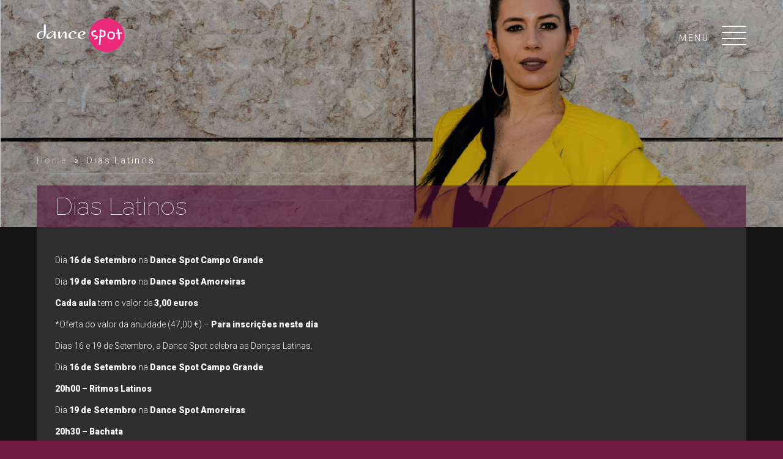

--- FILE ---
content_type: text/html; charset=UTF-8
request_url: https://dancespot.pt/dias-latinos/
body_size: 14318
content:
<!DOCTYPE html>
<html lang="pt" dir="ltr">
<head>
    <meta name='robots' content='index, follow, max-image-preview:large, max-snippet:-1, max-video-preview:-1' />

	<!-- This site is optimized with the Yoast SEO plugin v19.9 - https://yoast.com/wordpress/plugins/seo/ -->
	<link rel="canonical" href="https://dancespot.pt/dias-latinos/" />
	<meta property="og:locale" content="pt_PT" />
	<meta property="og:type" content="article" />
	<meta property="og:title" content="Dias Latinos - Dance Spot" />
	<meta property="og:description" content="Dia 16 de Setembro na Dance Spot Campo Grande Dia 19 de Setembro na Dance Spot Amoreiras Cada aula tem [&hellip;]" />
	<meta property="og:url" content="https://dancespot.pt/dias-latinos/" />
	<meta property="og:site_name" content="Dance Spot" />
	<meta property="article:publisher" content="https://www.facebook.com/dancespot.portugal" />
	<meta property="article:modified_time" content="2019-09-11T12:53:48+00:00" />
	<meta property="og:image" content="https://dancespot.pt/wp-content/uploads/2019/09/comunicacao_dia-latino___slide.jpg" />
	<meta property="og:image:width" content="1368" />
	<meta property="og:image:height" content="770" />
	<meta property="og:image:type" content="image/jpeg" />
	<meta name="twitter:card" content="summary_large_image" />
	<script type="application/ld+json" class="yoast-schema-graph">{"@context":"https://schema.org","@graph":[{"@type":"WebPage","@id":"https://dancespot.pt/dias-latinos/","url":"https://dancespot.pt/dias-latinos/","name":"Dias Latinos - Dance Spot","isPartOf":{"@id":"https://dancespot.pt/#website"},"primaryImageOfPage":{"@id":"https://dancespot.pt/dias-latinos/#primaryimage"},"image":{"@id":"https://dancespot.pt/dias-latinos/#primaryimage"},"thumbnailUrl":"https://dancespot.pt/wp-content/uploads/2019/09/comunicacao_dia-latino___slide.jpg","datePublished":"2019-09-09T15:40:14+00:00","dateModified":"2019-09-11T12:53:48+00:00","breadcrumb":{"@id":"https://dancespot.pt/dias-latinos/#breadcrumb"},"inLanguage":"pt-PT","potentialAction":[{"@type":"ReadAction","target":["https://dancespot.pt/dias-latinos/"]}]},{"@type":"ImageObject","inLanguage":"pt-PT","@id":"https://dancespot.pt/dias-latinos/#primaryimage","url":"https://dancespot.pt/wp-content/uploads/2019/09/comunicacao_dia-latino___slide.jpg","contentUrl":"https://dancespot.pt/wp-content/uploads/2019/09/comunicacao_dia-latino___slide.jpg","width":1368,"height":770},{"@type":"BreadcrumbList","@id":"https://dancespot.pt/dias-latinos/#breadcrumb","itemListElement":[{"@type":"ListItem","position":1,"name":"Início","item":"https://dancespot.pt/"},{"@type":"ListItem","position":2,"name":"Dias Latinos"}]},{"@type":"WebSite","@id":"https://dancespot.pt/#website","url":"https://dancespot.pt/","name":"Dance Spot","description":"Escola de Dança","publisher":{"@id":"https://dancespot.pt/#organization"},"potentialAction":[{"@type":"SearchAction","target":{"@type":"EntryPoint","urlTemplate":"https://dancespot.pt/?s={search_term_string}"},"query-input":"required name=search_term_string"}],"inLanguage":"pt-PT"},{"@type":"Organization","@id":"https://dancespot.pt/#organization","name":"Dance Spot","url":"https://dancespot.pt/","logo":{"@type":"ImageObject","inLanguage":"pt-PT","@id":"https://dancespot.pt/#/schema/logo/image/","url":"https://dancespot.pt/wp-content/uploads/2019/08/dancespot.svg","contentUrl":"https://dancespot.pt/wp-content/uploads/2019/08/dancespot.svg","width":166,"height":64,"caption":"Dance Spot"},"image":{"@id":"https://dancespot.pt/#/schema/logo/image/"},"sameAs":["https://www.instagram.com/dancespotportugal/","https://www.youtube.com/channel/UCNBO0BY4Q02lPxOaaQtzziw","https://www.instagram.com/dancespotkids/","https://www.facebook.com/dancespot.portugal"]}]}</script>
	<!-- / Yoast SEO plugin. -->


<link rel="alternate" title="oEmbed (JSON)" type="application/json+oembed" href="https://dancespot.pt/wp-json/oembed/1.0/embed?url=https%3A%2F%2Fdancespot.pt%2Fdias-latinos%2F" />
<link rel="alternate" title="oEmbed (XML)" type="text/xml+oembed" href="https://dancespot.pt/wp-json/oembed/1.0/embed?url=https%3A%2F%2Fdancespot.pt%2Fdias-latinos%2F&#038;format=xml" />
<style id='wp-img-auto-sizes-contain-inline-css' type='text/css'>
img:is([sizes=auto i],[sizes^="auto," i]){contain-intrinsic-size:3000px 1500px}
/*# sourceURL=wp-img-auto-sizes-contain-inline-css */
</style>
<style id='wp-emoji-styles-inline-css' type='text/css'>

	img.wp-smiley, img.emoji {
		display: inline !important;
		border: none !important;
		box-shadow: none !important;
		height: 1em !important;
		width: 1em !important;
		margin: 0 0.07em !important;
		vertical-align: -0.1em !important;
		background: none !important;
		padding: 0 !important;
	}
/*# sourceURL=wp-emoji-styles-inline-css */
</style>
<style id='wp-block-library-inline-css' type='text/css'>
:root{--wp-block-synced-color:#7a00df;--wp-block-synced-color--rgb:122,0,223;--wp-bound-block-color:var(--wp-block-synced-color);--wp-editor-canvas-background:#ddd;--wp-admin-theme-color:#007cba;--wp-admin-theme-color--rgb:0,124,186;--wp-admin-theme-color-darker-10:#006ba1;--wp-admin-theme-color-darker-10--rgb:0,107,160.5;--wp-admin-theme-color-darker-20:#005a87;--wp-admin-theme-color-darker-20--rgb:0,90,135;--wp-admin-border-width-focus:2px}@media (min-resolution:192dpi){:root{--wp-admin-border-width-focus:1.5px}}.wp-element-button{cursor:pointer}:root .has-very-light-gray-background-color{background-color:#eee}:root .has-very-dark-gray-background-color{background-color:#313131}:root .has-very-light-gray-color{color:#eee}:root .has-very-dark-gray-color{color:#313131}:root .has-vivid-green-cyan-to-vivid-cyan-blue-gradient-background{background:linear-gradient(135deg,#00d084,#0693e3)}:root .has-purple-crush-gradient-background{background:linear-gradient(135deg,#34e2e4,#4721fb 50%,#ab1dfe)}:root .has-hazy-dawn-gradient-background{background:linear-gradient(135deg,#faaca8,#dad0ec)}:root .has-subdued-olive-gradient-background{background:linear-gradient(135deg,#fafae1,#67a671)}:root .has-atomic-cream-gradient-background{background:linear-gradient(135deg,#fdd79a,#004a59)}:root .has-nightshade-gradient-background{background:linear-gradient(135deg,#330968,#31cdcf)}:root .has-midnight-gradient-background{background:linear-gradient(135deg,#020381,#2874fc)}:root{--wp--preset--font-size--normal:16px;--wp--preset--font-size--huge:42px}.has-regular-font-size{font-size:1em}.has-larger-font-size{font-size:2.625em}.has-normal-font-size{font-size:var(--wp--preset--font-size--normal)}.has-huge-font-size{font-size:var(--wp--preset--font-size--huge)}.has-text-align-center{text-align:center}.has-text-align-left{text-align:left}.has-text-align-right{text-align:right}.has-fit-text{white-space:nowrap!important}#end-resizable-editor-section{display:none}.aligncenter{clear:both}.items-justified-left{justify-content:flex-start}.items-justified-center{justify-content:center}.items-justified-right{justify-content:flex-end}.items-justified-space-between{justify-content:space-between}.screen-reader-text{border:0;clip-path:inset(50%);height:1px;margin:-1px;overflow:hidden;padding:0;position:absolute;width:1px;word-wrap:normal!important}.screen-reader-text:focus{background-color:#ddd;clip-path:none;color:#444;display:block;font-size:1em;height:auto;left:5px;line-height:normal;padding:15px 23px 14px;text-decoration:none;top:5px;width:auto;z-index:100000}html :where(.has-border-color){border-style:solid}html :where([style*=border-top-color]){border-top-style:solid}html :where([style*=border-right-color]){border-right-style:solid}html :where([style*=border-bottom-color]){border-bottom-style:solid}html :where([style*=border-left-color]){border-left-style:solid}html :where([style*=border-width]){border-style:solid}html :where([style*=border-top-width]){border-top-style:solid}html :where([style*=border-right-width]){border-right-style:solid}html :where([style*=border-bottom-width]){border-bottom-style:solid}html :where([style*=border-left-width]){border-left-style:solid}html :where(img[class*=wp-image-]){height:auto;max-width:100%}:where(figure){margin:0 0 1em}html :where(.is-position-sticky){--wp-admin--admin-bar--position-offset:var(--wp-admin--admin-bar--height,0px)}@media screen and (max-width:600px){html :where(.is-position-sticky){--wp-admin--admin-bar--position-offset:0px}}

/*# sourceURL=wp-block-library-inline-css */
</style><style id='global-styles-inline-css' type='text/css'>
:root{--wp--preset--aspect-ratio--square: 1;--wp--preset--aspect-ratio--4-3: 4/3;--wp--preset--aspect-ratio--3-4: 3/4;--wp--preset--aspect-ratio--3-2: 3/2;--wp--preset--aspect-ratio--2-3: 2/3;--wp--preset--aspect-ratio--16-9: 16/9;--wp--preset--aspect-ratio--9-16: 9/16;--wp--preset--color--black: #000000;--wp--preset--color--cyan-bluish-gray: #abb8c3;--wp--preset--color--white: #ffffff;--wp--preset--color--pale-pink: #f78da7;--wp--preset--color--vivid-red: #cf2e2e;--wp--preset--color--luminous-vivid-orange: #ff6900;--wp--preset--color--luminous-vivid-amber: #fcb900;--wp--preset--color--light-green-cyan: #7bdcb5;--wp--preset--color--vivid-green-cyan: #00d084;--wp--preset--color--pale-cyan-blue: #8ed1fc;--wp--preset--color--vivid-cyan-blue: #0693e3;--wp--preset--color--vivid-purple: #9b51e0;--wp--preset--gradient--vivid-cyan-blue-to-vivid-purple: linear-gradient(135deg,rgb(6,147,227) 0%,rgb(155,81,224) 100%);--wp--preset--gradient--light-green-cyan-to-vivid-green-cyan: linear-gradient(135deg,rgb(122,220,180) 0%,rgb(0,208,130) 100%);--wp--preset--gradient--luminous-vivid-amber-to-luminous-vivid-orange: linear-gradient(135deg,rgb(252,185,0) 0%,rgb(255,105,0) 100%);--wp--preset--gradient--luminous-vivid-orange-to-vivid-red: linear-gradient(135deg,rgb(255,105,0) 0%,rgb(207,46,46) 100%);--wp--preset--gradient--very-light-gray-to-cyan-bluish-gray: linear-gradient(135deg,rgb(238,238,238) 0%,rgb(169,184,195) 100%);--wp--preset--gradient--cool-to-warm-spectrum: linear-gradient(135deg,rgb(74,234,220) 0%,rgb(151,120,209) 20%,rgb(207,42,186) 40%,rgb(238,44,130) 60%,rgb(251,105,98) 80%,rgb(254,248,76) 100%);--wp--preset--gradient--blush-light-purple: linear-gradient(135deg,rgb(255,206,236) 0%,rgb(152,150,240) 100%);--wp--preset--gradient--blush-bordeaux: linear-gradient(135deg,rgb(254,205,165) 0%,rgb(254,45,45) 50%,rgb(107,0,62) 100%);--wp--preset--gradient--luminous-dusk: linear-gradient(135deg,rgb(255,203,112) 0%,rgb(199,81,192) 50%,rgb(65,88,208) 100%);--wp--preset--gradient--pale-ocean: linear-gradient(135deg,rgb(255,245,203) 0%,rgb(182,227,212) 50%,rgb(51,167,181) 100%);--wp--preset--gradient--electric-grass: linear-gradient(135deg,rgb(202,248,128) 0%,rgb(113,206,126) 100%);--wp--preset--gradient--midnight: linear-gradient(135deg,rgb(2,3,129) 0%,rgb(40,116,252) 100%);--wp--preset--font-size--small: 13px;--wp--preset--font-size--medium: 20px;--wp--preset--font-size--large: 36px;--wp--preset--font-size--x-large: 42px;--wp--preset--spacing--20: 0.44rem;--wp--preset--spacing--30: 0.67rem;--wp--preset--spacing--40: 1rem;--wp--preset--spacing--50: 1.5rem;--wp--preset--spacing--60: 2.25rem;--wp--preset--spacing--70: 3.38rem;--wp--preset--spacing--80: 5.06rem;--wp--preset--shadow--natural: 6px 6px 9px rgba(0, 0, 0, 0.2);--wp--preset--shadow--deep: 12px 12px 50px rgba(0, 0, 0, 0.4);--wp--preset--shadow--sharp: 6px 6px 0px rgba(0, 0, 0, 0.2);--wp--preset--shadow--outlined: 6px 6px 0px -3px rgb(255, 255, 255), 6px 6px rgb(0, 0, 0);--wp--preset--shadow--crisp: 6px 6px 0px rgb(0, 0, 0);}:where(.is-layout-flex){gap: 0.5em;}:where(.is-layout-grid){gap: 0.5em;}body .is-layout-flex{display: flex;}.is-layout-flex{flex-wrap: wrap;align-items: center;}.is-layout-flex > :is(*, div){margin: 0;}body .is-layout-grid{display: grid;}.is-layout-grid > :is(*, div){margin: 0;}:where(.wp-block-columns.is-layout-flex){gap: 2em;}:where(.wp-block-columns.is-layout-grid){gap: 2em;}:where(.wp-block-post-template.is-layout-flex){gap: 1.25em;}:where(.wp-block-post-template.is-layout-grid){gap: 1.25em;}.has-black-color{color: var(--wp--preset--color--black) !important;}.has-cyan-bluish-gray-color{color: var(--wp--preset--color--cyan-bluish-gray) !important;}.has-white-color{color: var(--wp--preset--color--white) !important;}.has-pale-pink-color{color: var(--wp--preset--color--pale-pink) !important;}.has-vivid-red-color{color: var(--wp--preset--color--vivid-red) !important;}.has-luminous-vivid-orange-color{color: var(--wp--preset--color--luminous-vivid-orange) !important;}.has-luminous-vivid-amber-color{color: var(--wp--preset--color--luminous-vivid-amber) !important;}.has-light-green-cyan-color{color: var(--wp--preset--color--light-green-cyan) !important;}.has-vivid-green-cyan-color{color: var(--wp--preset--color--vivid-green-cyan) !important;}.has-pale-cyan-blue-color{color: var(--wp--preset--color--pale-cyan-blue) !important;}.has-vivid-cyan-blue-color{color: var(--wp--preset--color--vivid-cyan-blue) !important;}.has-vivid-purple-color{color: var(--wp--preset--color--vivid-purple) !important;}.has-black-background-color{background-color: var(--wp--preset--color--black) !important;}.has-cyan-bluish-gray-background-color{background-color: var(--wp--preset--color--cyan-bluish-gray) !important;}.has-white-background-color{background-color: var(--wp--preset--color--white) !important;}.has-pale-pink-background-color{background-color: var(--wp--preset--color--pale-pink) !important;}.has-vivid-red-background-color{background-color: var(--wp--preset--color--vivid-red) !important;}.has-luminous-vivid-orange-background-color{background-color: var(--wp--preset--color--luminous-vivid-orange) !important;}.has-luminous-vivid-amber-background-color{background-color: var(--wp--preset--color--luminous-vivid-amber) !important;}.has-light-green-cyan-background-color{background-color: var(--wp--preset--color--light-green-cyan) !important;}.has-vivid-green-cyan-background-color{background-color: var(--wp--preset--color--vivid-green-cyan) !important;}.has-pale-cyan-blue-background-color{background-color: var(--wp--preset--color--pale-cyan-blue) !important;}.has-vivid-cyan-blue-background-color{background-color: var(--wp--preset--color--vivid-cyan-blue) !important;}.has-vivid-purple-background-color{background-color: var(--wp--preset--color--vivid-purple) !important;}.has-black-border-color{border-color: var(--wp--preset--color--black) !important;}.has-cyan-bluish-gray-border-color{border-color: var(--wp--preset--color--cyan-bluish-gray) !important;}.has-white-border-color{border-color: var(--wp--preset--color--white) !important;}.has-pale-pink-border-color{border-color: var(--wp--preset--color--pale-pink) !important;}.has-vivid-red-border-color{border-color: var(--wp--preset--color--vivid-red) !important;}.has-luminous-vivid-orange-border-color{border-color: var(--wp--preset--color--luminous-vivid-orange) !important;}.has-luminous-vivid-amber-border-color{border-color: var(--wp--preset--color--luminous-vivid-amber) !important;}.has-light-green-cyan-border-color{border-color: var(--wp--preset--color--light-green-cyan) !important;}.has-vivid-green-cyan-border-color{border-color: var(--wp--preset--color--vivid-green-cyan) !important;}.has-pale-cyan-blue-border-color{border-color: var(--wp--preset--color--pale-cyan-blue) !important;}.has-vivid-cyan-blue-border-color{border-color: var(--wp--preset--color--vivid-cyan-blue) !important;}.has-vivid-purple-border-color{border-color: var(--wp--preset--color--vivid-purple) !important;}.has-vivid-cyan-blue-to-vivid-purple-gradient-background{background: var(--wp--preset--gradient--vivid-cyan-blue-to-vivid-purple) !important;}.has-light-green-cyan-to-vivid-green-cyan-gradient-background{background: var(--wp--preset--gradient--light-green-cyan-to-vivid-green-cyan) !important;}.has-luminous-vivid-amber-to-luminous-vivid-orange-gradient-background{background: var(--wp--preset--gradient--luminous-vivid-amber-to-luminous-vivid-orange) !important;}.has-luminous-vivid-orange-to-vivid-red-gradient-background{background: var(--wp--preset--gradient--luminous-vivid-orange-to-vivid-red) !important;}.has-very-light-gray-to-cyan-bluish-gray-gradient-background{background: var(--wp--preset--gradient--very-light-gray-to-cyan-bluish-gray) !important;}.has-cool-to-warm-spectrum-gradient-background{background: var(--wp--preset--gradient--cool-to-warm-spectrum) !important;}.has-blush-light-purple-gradient-background{background: var(--wp--preset--gradient--blush-light-purple) !important;}.has-blush-bordeaux-gradient-background{background: var(--wp--preset--gradient--blush-bordeaux) !important;}.has-luminous-dusk-gradient-background{background: var(--wp--preset--gradient--luminous-dusk) !important;}.has-pale-ocean-gradient-background{background: var(--wp--preset--gradient--pale-ocean) !important;}.has-electric-grass-gradient-background{background: var(--wp--preset--gradient--electric-grass) !important;}.has-midnight-gradient-background{background: var(--wp--preset--gradient--midnight) !important;}.has-small-font-size{font-size: var(--wp--preset--font-size--small) !important;}.has-medium-font-size{font-size: var(--wp--preset--font-size--medium) !important;}.has-large-font-size{font-size: var(--wp--preset--font-size--large) !important;}.has-x-large-font-size{font-size: var(--wp--preset--font-size--x-large) !important;}
/*# sourceURL=global-styles-inline-css */
</style>

<style id='classic-theme-styles-inline-css' type='text/css'>
/*! This file is auto-generated */
.wp-block-button__link{color:#fff;background-color:#32373c;border-radius:9999px;box-shadow:none;text-decoration:none;padding:calc(.667em + 2px) calc(1.333em + 2px);font-size:1.125em}.wp-block-file__button{background:#32373c;color:#fff;text-decoration:none}
/*# sourceURL=/wp-includes/css/classic-themes.min.css */
</style>
<link rel='stylesheet' id='venobox.min-css' href='https://dancespot.pt/wp-content/plugins/magical-posts-display/assets/css/venobox.min.css?ver=1.0.0' type='text/css' media='all' />
<link rel='stylesheet' id='bootstrap-css' href='https://dancespot.pt/wp-content/plugins/magical-posts-display/assets/css/bootstrap.min.css?ver=5.1.1' type='text/css' media='all' />
<link rel='stylesheet' id='mpd-fonts-css' href='https://dancespot.pt/wp-content/plugins/magical-posts-display/assets/css/fontello.css?ver=1.2.13' type='text/css' media='all' />
<link rel='stylesheet' id='swiper.min-css' href='https://dancespot.pt/wp-content/plugins/magical-posts-display/assets/css/swiper.min.css?ver=5.3.8' type='text/css' media='all' />
<link rel='stylesheet' id='mpd-style-css' href='https://dancespot.pt/wp-content/plugins/magical-posts-display/assets/css/mp-style.css?ver=1.2.13' type='text/css' media='all' />
<link rel='stylesheet' id='contact-form-7-css' href='https://dancespot.pt/wp-content/plugins/contact-form-7/includes/css/styles.css?ver=5.6.4' type='text/css' media='all' />
<link rel='stylesheet' id='wpcf-swiper-css' href='https://dancespot.pt/wp-content/plugins/wp-carousel-free/public/css/swiper-bundle.min.css?ver=2.5.0' type='text/css' media='all' />
<link rel='stylesheet' id='wp-carousel-free-fontawesome-css' href='https://dancespot.pt/wp-content/plugins/wp-carousel-free/public/css/font-awesome.min.css?ver=2.5.0' type='text/css' media='all' />
<link rel='stylesheet' id='wp-carousel-free-css' href='https://dancespot.pt/wp-content/plugins/wp-carousel-free/public/css/wp-carousel-free-public.min.css?ver=2.5.0' type='text/css' media='all' />
<style id='wp-carousel-free-inline-css' type='text/css'>
@media (min-width: 480px) { .wpcpro-row .wpcpro-col-sm-1 { flex: 0 0 100%; max-width: 100%; } .wpcpro-row .wpcpro-col-sm-2 { flex: 0 0 50%; max-width: 50%; } .wpcpro-row .wpcpro-col-sm-2-5 { flex: 0 0 75%; max-width: 75%; } .wpcpro-row .wpcpro-col-sm-3 { flex: 0 0 33.333%; max-width: 33.333%; } .wpcpro-row .wpcpro-col-sm-4 { flex: 0 0 25%; max-width: 25%; } .wpcpro-row .wpcpro-col-sm-5 { flex: 0 0 20%; max-width: 20%; } .wpcpro-row .wpcpro-col-sm-6 { flex: 0 0 16.66666666666667%; max-width: 16.66666666666667%; } .wpcpro-row .wpcpro-col-sm-7 { flex: 0 0 14.28571428%; max-width: 14.28571428%; } .wpcpro-row .wpcpro-col-sm-8 { flex: 0 0 12.5%; max-width: 12.5%; } } @media (max-width: 480px) { .wpcpro-row .wpcpro-col-xs-1 { flex: 0 0 100%; max-width: 100%; } .wpcpro-row .wpcpro-col-xs-2 { flex: 0 0 50%; max-width: 50%; } .wpcpro-row .wpcpro-col-xs-3 { flex: 0 0 33.222%; max-width: 33.222%; } .wpcpro-row .wpcpro-col-xs-4 { flex: 0 0 25%; max-width: 25%; } .wpcpro-row .wpcpro-col-xs-5 { flex: 0 0 20%; max-width: 20%; } .wpcpro-row .wpcpro-col-xs-6 { flex: 0 0 16.6667%; max-width: 16.6667%; } .wpcpro-row .wpcpro-col-xs-7 { flex: 0 0 14.28571428%; max-width: 14.28571428%; } .wpcpro-row .wpcpro-col-xs-8 { flex: 0 0 12.5%; max-width: 12.5%; } } @media (min-width: 736px) { .wpcpro-row .wpcpro-col-md-1 { flex: 0 0 100%; max-width: 100%; } .wpcpro-row .wpcpro-col-md-2 { flex: 0 0 50%; max-width: 50%; } .wpcpro-row .wpcpro-col-md-2-5 { flex: 0 0 75%; max-width: 75%; } .wpcpro-row .wpcpro-col-md-3 { flex: 0 0 33.333%; max-width: 33.333%; } .wpcpro-row .wpcpro-col-md-4 { flex: 0 0 25%; max-width: 25%; } .wpcpro-row .wpcpro-col-md-5 { flex: 0 0 20%; max-width: 20%; } .wpcpro-row .wpcpro-col-md-6 { flex: 0 0 16.66666666666667%; max-width: 16.66666666666667%; } .wpcpro-row .wpcpro-col-md-7 { flex: 0 0 14.28571428%; max-width: 14.28571428%; } .wpcpro-row .wpcpro-col-md-8 { flex: 0 0 12.5%; max-width: 12.5%; } } @media (min-width: 980px) { .wpcpro-row .wpcpro-col-lg-1 { flex: 0 0 100%; max-width: 100%; } .wpcpro-row .wpcpro-col-lg-2 { flex: 0 0 50%; max-width: 50%; } .wpcpro-row .wpcpro-col-lg-3 { flex: 0 0 33.222%; max-width: 33.222%; } .wpcpro-row .wpcpro-col-lg-4 { flex: 0 0 25%; max-width: 25%; } .wpcpro-row .wpcpro-col-lg-5 { flex: 0 0 20%; max-width: 20%; } .wpcpro-row .wpcpro-col-lg-6 { flex: 0 0 16.6667%; max-width: 16.6667%; } .wpcpro-row .wpcpro-col-lg-7 { flex: 0 0 14.28571428%; max-width: 14.28571428%; } .wpcpro-row .wpcpro-col-lg-8 { flex: 0 0 12.5%; max-width: 12.5%; } } @media (min-width: 1200px) { .wpcpro-row .wpcpro-col-xl-1 { flex: 0 0 100%; max-width: 100%; } .wpcpro-row .wpcpro-col-xl-2 { flex: 0 0 50%; max-width: 50%; } .wpcpro-row .wpcpro-col-xl-3 { flex: 0 0 33.22222222%; max-width: 33.22222222%; } .wpcpro-row .wpcpro-col-xl-4 { flex: 0 0 25%; max-width: 25%; } .wpcpro-row .wpcpro-col-xl-5 { flex: 0 0 20%; max-width: 20%; } .wpcpro-row .wpcpro-col-xl-6 { flex: 0 0 16.66667%; max-width: 16.66667%; } .wpcpro-row .wpcpro-col-xl-7 { flex: 0 0 14.28571428%; max-width: 14.28571428%; } .wpcpro-row .wpcpro-col-xl-8 { flex: 0 0 12.5%; max-width: 12.5%; } }
/*# sourceURL=wp-carousel-free-inline-css */
</style>
<link rel='stylesheet' id='ppress-frontend-css' href='https://dancespot.pt/wp-content/plugins/wp-user-avatar/assets/css/frontend.min.css?ver=4.3.0' type='text/css' media='all' />
<link rel='stylesheet' id='ppress-flatpickr-css' href='https://dancespot.pt/wp-content/plugins/wp-user-avatar/assets/flatpickr/flatpickr.min.css?ver=4.3.0' type='text/css' media='all' />
<link rel='stylesheet' id='ppress-select2-css' href='https://dancespot.pt/wp-content/plugins/wp-user-avatar/assets/select2/select2.min.css?ver=6.9' type='text/css' media='all' />
<link rel='stylesheet' id='style-css' href='https://dancespot.pt/wp-content/themes/spot/style.css?ver=6.9' type='text/css' media='all' />
<link rel='stylesheet' id='owl-carousel-css' href='https://dancespot.pt/wp-content/themes/spot/css/owl.carousel.min.css?ver=6.9' type='text/css' media='all' />
<link rel='stylesheet' id='jquery-modal-css' href='https://dancespot.pt/wp-content/themes/spot/css/jquery.modal.min.css?ver=6.9' type='text/css' media='all' />
<link rel='stylesheet' id='YTPlayer-css' href='https://dancespot.pt/wp-content/themes/spot/css/jquery.mb.YTPlayer.min.css?ver=6.9' type='text/css' media='all' />
<link rel='stylesheet' id='basictable-css' href='https://dancespot.pt/wp-content/themes/spot/css/jquery.basictable.css?ver=6.9' type='text/css' media='all' />
<link rel='stylesheet' id='newsletter-css' href='https://dancespot.pt/wp-content/plugins/newsletter/style.css?ver=7.5.3' type='text/css' media='all' />
<link rel='stylesheet' id='rpt-css' href='https://dancespot.pt/wp-content/plugins/dk-pricr-responsive-pricing-table/inc/css/rpt_style.min.css?ver=5.1.6' type='text/css' media='all' />
<link rel='stylesheet' id='wp-block-paragraph-css' href='https://dancespot.pt/wp-includes/blocks/paragraph/style.min.css?ver=6.9' type='text/css' media='all' />
<script type="text/javascript" id="jquery-core-js-extra">
/* <![CDATA[ */
var SDT_DATA = {"ajaxurl":"https://dancespot.pt/wp-admin/admin-ajax.php","siteUrl":"https://dancespot.pt/","pluginsUrl":"https://dancespot.pt/wp-content/plugins","isAdmin":""};
//# sourceURL=jquery-core-js-extra
/* ]]> */
</script>
<script type="text/javascript" src="https://dancespot.pt/wp-includes/js/jquery/jquery.min.js?ver=3.7.1" id="jquery-core-js"></script>
<script type="text/javascript" src="https://dancespot.pt/wp-includes/js/jquery/jquery-migrate.min.js?ver=3.4.1" id="jquery-migrate-js"></script>
<script type="text/javascript" src="https://dancespot.pt/wp-content/plugins/magical-posts-display/assets/js/bootstrap.bundle.min.js?ver=5.1.1" id="bootstrap.bundle.min-js"></script>
<script type="text/javascript" src="https://dancespot.pt/wp-content/plugins/magical-posts-display/assets/js/swiper.min.js?ver=5.3.8" id="swiper.min-js"></script>
<script type="text/javascript" src="https://dancespot.pt/wp-content/plugins/magical-posts-display/assets/js/jquery.easy-ticker.min.js?ver=3.1.0" id="jquery.easy-ticker-js"></script>
<script type="text/javascript" src="https://dancespot.pt/wp-content/plugins/wp-user-avatar/assets/flatpickr/flatpickr.min.js?ver=4.3.0" id="ppress-flatpickr-js"></script>
<script type="text/javascript" src="https://dancespot.pt/wp-content/plugins/wp-user-avatar/assets/select2/select2.min.js?ver=4.3.0" id="ppress-select2-js"></script>
<script type="text/javascript" src="https://dancespot.pt/wp-content/themes/spot/js/owl.carousel.js?ver=6.9" id="owl-carousel-js"></script>
<script type="text/javascript" src="https://dancespot.pt/wp-content/themes/spot/js/jquery.modal.min.js?ver=6.9" id="jquery-modal-js"></script>
<script type="text/javascript" src="https://dancespot.pt/wp-content/themes/spot/js/jquery.mb.YTPlayer.js?ver=6.9" id="YTPlayer-js"></script>
<script type="text/javascript" src="https://dancespot.pt/wp-content/themes/spot/js/jquery.basictable.js?ver=6.9" id="basictable-js"></script>
<script type="text/javascript" id="dancespot_script-js-extra">
/* <![CDATA[ */
var admin_url = {"ajax_url":"https://dancespot.pt/wp-admin/admin-ajax.php"};
//# sourceURL=dancespot_script-js-extra
/* ]]> */
</script>
<script type="text/javascript" src="https://dancespot.pt/wp-content/themes/spot/js/script.js?ver=6.9" id="dancespot_script-js"></script>
<script type="text/javascript" src="https://dancespot.pt/wp-content/plugins/dk-pricr-responsive-pricing-table/inc/js/rpt.min.js?ver=5.1.6" id="rpt-js"></script>
<link rel="https://api.w.org/" href="https://dancespot.pt/wp-json/" /><link rel="alternate" title="JSON" type="application/json" href="https://dancespot.pt/wp-json/wp/v2/pages/1657" /><link rel="EditURI" type="application/rsd+xml" title="RSD" href="https://dancespot.pt/xmlrpc.php?rsd" />
<meta name="generator" content="WordPress 6.9" />
<link rel='shortlink' href='https://dancespot.pt/?p=1657' />
    <script type="text/javascript">
        //<![CDATA[
        function olint_prepare_all_external_links() {

            if( !document.links ) {
                document.links = document.getElementsByTagName('a');
            }
            var all_links                = document.links;
            var open_in_new_tab          = false;
            var open_external_in_new_tab = 'yes';
            var open_internal_in_new_tab = '';

            // loop through all the links of current page
            for( var current = 0; current < all_links.length; current++ ) {
                var current_link = all_links[current];
                open_in_new_tab  = false;

                //only work if current link does not have any onClick attribute
                if( all_links[current].hasAttribute('onClick') == false ) {
                    if('yes' == open_internal_in_new_tab){
                        // open link in new tab if the web address starts with http or https, and refers to current domain
                        if( (current_link.href.search(/^http/) != -1) && ((current_link.href.search('dancespot.pt')) || (current_link.href.search(/^#/))) ){
                            open_in_new_tab = true;
                        }
                    }
                    if('yes' == open_external_in_new_tab){
                        // open link in new tab if the web address starts with http or https, but does not refer to current domain
                        if( (current_link.href.search(/^http/) != -1) && (current_link.href.search('dancespot.pt') == -1)  && (current_link.href.search(/^#/) == -1) ){
                            open_in_new_tab = true;
                        }
                    }

                    //if open_in_new_tab is true, update onClick attribute of current link
                    if( open_in_new_tab == true ){
                        all_links[current].setAttribute( 'onClick', 'javascript:window.open(\''+current_link.href+'\'); return false;' );
                    }
                    all_links[current].removeAttribute('target');
                }
            }
        }

        function olint_load_external_links_in_new_tab( function_name ){
            var olint_on_load = window.onload;

            if (typeof window.onload != 'function'){
                window.onload = function_name;
            } else {
                window.onload = function(){
                    olint_on_load();
                    function_name();
                }
            }
        }

        olint_load_external_links_in_new_tab( olint_prepare_all_external_links );

    //]]>
    </script>
    <style>
/* #fff */
.menu_toggle div span, ul.social li a:hover, .more_button:hover, .more_button.pink_backgound:hover, .home-carousel .owl-dots .owl-dot:hover span, .nav-previous a:hover, .nav-next a:hover, .share-page-menu a:hover, .share-page-menu button:hover, .dancespot_form_field.active label{
    background:#ffffff;
}
.white,
.page_content_wrap,
.menu_toggle,
.contact_title,
.contact_content,
.contact_content a,
.contact_info .contact_subtitle,
ul.social li a,
.breadcrumbs,
.breadcrumbs a:hover,
.article_inner_content p,
.more_button,
.more_button.pink_backgound,
.primary_menu_outter_wrap .menu li a,
.primary_menu_outter_wrap .menu li .sub-menu a,
.blog .nav-links .page-numbers:hover,
.blog .nav-links i:hover,
.page_content_wrap a,
.nav-previous a,
.nav-next a,
.share-page-menu a,
.share-page-menu button,
.page_content_wrap .wp-block-image figcaption,
#dancespot_contact_form  input[type="submit"]:hover,
i.pulse:before,
.closeVideoBtn,
.desktop_menu .menu > li > a,
.desktop_menu .menu > ul > li > a,
.desktop_menu .sub-menu li a,
.desktop_menu .sub-menu li a:hover,
.desktop_menu .sub-menu > ul > li a:hover,
.page_content_wrap blockquote,
.logo_placeholder a,
.page_content_wrap p, .page_content_wrap ul, .page_content_wrap ol, .wp_loop_modalidade .article_inner_content p, .wp_loop_modalidade .article_inner_content ul, .wp_loop_modalidade .article_inner_contentol{
    color:#ffffff;
}
ul.social{
    border-left:2px solid #ffffff;
}
ul.social li a, .more_button, .home-carousel .owl-dots .owl-dot span, .nav-previous a, .nav-next a, .share-page-menu a, .share-page-menu button{
    border:2px solid #ffffff;
}

/* #C7C5C5 */
.breadcrumbs a, .blog .nav-links i, .nav-links .page-numbers{
    color:#C7C5C5;
}

/* #a7a7a7 */
.contact_info .contact_subtitle.gray{
    color:#a7a7a7;
}

/* #000 */
.home-carousel .title_big,
.home-carousel .title_small{
    text-shadow: 0px 0px 20px rgba(0,0,0,0.6);
}
.header_background:before{
    background:rgba(0,0,0,0.2);
}
.primary_menu_outter_wrap{
    background:rgba(0,0,0,0.7);
}
.home-carousel .slide_picture_wrap:before{
    background:rgba(0,0,0,0.4);
    background: radial-gradient(circle, rgb(199,197,197); 0%, rgba(199,197,197,1); 100%);
}
.more_button:hover, .nav-previous a:hover, .nav-next a:hover, .share-page-menu a:hover, .share-page-menu button:hover, .share-page-menu button#dancespot_share_button a{
    color:#000000;
}
@media(max-width:980px){
    .contacts_bar{
        background:#000000;
    }
}
@media(max-width:650px){
    .home-carousel .slide_picture_wrap:before{
        background: rgba(0,0,0,0.6);
    }
}

/* #151515 */
section.content{
    background:#151515;
}
header#header.sticky{
    background:rgba(21,21,21,0.9);
}

/* #2e2e2e */
.content_inner_wrap .wp_loop article, .page_content_wrap, .wp_loop_modalidade .article_content{
    background:#2e2e2e;
}

/* #340e1d */
.primary_menu_outter_wrap .menu li .sub-menu a{
    border-top:1px solid #340e1d;
    border-bottom:1px solid #340e1d;
}

/* #530F2C */
.credits_bar.transparent{
    background: rgba(83,15,55,0.6);
}

.credits_bar,
.primary_menu_outter_wrap .menu li .sub-menu a,
.primary_menu_outter_wrap .menu > ul > li .sub-menu a,
.nav-links .page-numbers:before,
.nav-links .page-numbers:after,
.page_content_wrap blockquote,
.desktop_menu .menu > li:before,
.desktop_menu .menu > ul > li:before,
.desktop_menu .menu > li:after,
.desktop_menu .menu > ul > li:after,
.wp-block-table.is-style-stripes.has-subtle-light-gray-background-color tr:nth-child(odd),
.wp-block-table.is-style-stripes tr:nth-child(odd){
    background: #530F37;
}
header#header.menu_is_open, header#header.sticky.menu_is_open{
    background:#530F37 !important;
}
.primary_menu_outter_wrap .menu li a{
    border-top:1px solid #530F37;
    border-bottom:1px solid #530F37;
}
.page_title_wrap, .wp_loop_modalidade .title_small, .desktop_menu .sub-menu, .content_inner_wrap .wp_loop .article_header h1,
.content_inner_wrap .wp_loop .article_header .simple_content{
    background:rgba(83,15,55,0.6);
}
/* #721C40 */
body, .more_button.pink_backgound, .primary_menu_outter_wrap .primary_menu, .primary_menu_outter_wrap .menu, .home-carousel .owl-dots .owl-dot.active span, .mb_YTPBar .mb_YTPseekbar, .wp-block-table.is-style-stripes.has-subtle-light-gray-background-color tr:nth-child(even), .wp-block-table.is-style-stripes tr:nth-child(even){
    background:#721C40;
}
.mb_YTPBar .mb_YTPseekbar{
    background:#721C40 !important;
}
.dark_pink, ul.social li a:hover, .more_button.pink_backgound:hover{
    color:#721C40;
}

/* #eb297a */
#dancespot_contact_form  input[type="submit"]:hover{
    background:#eb297a;
}
.page_content_wrap a:hover, #dancespot_share_button .share-buttons a:hover, #dancespot_contact_form  input[type="submit"], .pink{
    color:#eb297a;
}
#dancespot_contact_form  input[type="submit"]{
    border:2px solid #eb297a;
}
a.playVideoBtn {
    border: 1px solid #eb297a;
}
i.pulse span{
    border-color:#eb297a;
}

/* #14D685 */
.green{
    color:#14D685;
}

/* #B40000 */
.red{
    color:#B40000;
}
.wp-block-table tr td{
    background:#fff;
    color:#000;
}
</style>    <meta property="og:locale" content="pt_PT">
    <meta property="og:type" content="website">
    <meta property="og:title" content="Escola de Dança">
    <meta property="og:description" content="Um espaço onde a formação é privilegiada e caminha a par com a criação de novos projectos na área da dança.">
    <meta property="og:url" content="<br />
<b>Notice</b>:  Undefined variable: current_url in <b>/home/palcoplu/dancespot.pt/wp-content/themes/spot/functions/open_graph.php</b> on line <b>12</b><br />
">
    <meta property="og:site_name" content="Dance Spot">
    <meta property="og:image" content="http://dancespot.pt/wp-content/uploads/2019/08/og_image.png">
    <meta property="og:image:secure_url" content="http://dancespot.pt/wp-content/uploads/2019/08/og_image.png">
    <meta property="og:image:width" content="1200">
    <meta property="og:image:height" content="628">
    <meta name="twitter:card" content="summary_large_image">
    <meta name="twitter:description" content="Um espaço onde a formação é privilegiada e caminha a par com a criação de novos projectos na área da dança.">
    <meta name="twitter:title" content="Escola de Dança">
    <meta name="twitter:image" content="http://dancespot.pt/wp-content/uploads/2019/08/og_image.png">
    		<style type="text/css" id="wp-custom-css">
			div#partyVideo iframe {
    width: 100%;
    height: 400px;
}
.partyA{
		font-family: impact;
    font-size: 60px !important;
    line-height: 1 !important;
    padding: 30px 0;
    margin: 0 !important;
		z-index:1;
	position:relative;
}
#NumeroA, #NumeroB, #NumeroC{
	position:relative;
	overflow:hidden;
	margin-top:50px;
}
#NumeroA:before, #NumeroB:before, #NumeroC:before{
	width:300px;
	height:300px;
	content:"";
	position:absolute;
	top:0;
	left:50%;
	transform:translateX(-50%);
	-ms-transform:translateX(-50%);
	-webkit-transform:translateX(-50%);
	z-index:0;
	border-radius:1000px;
}
#NumeroA:before{
	background:#EB297A;
}
#NumeroB:before{
	background:#338dcc;
}
#NumeroC:before{
	background:#cfe000;
}
.partyB{
	font-size: 20px !important;
  text-align: center;
  background: #fff;
  color: #EB297A !important;
  font-weight: bold !important;
  padding: 20px;
  margin: 0 !important;
}
.step_flex_grid{
	display:flex !important;
}
.step_flex_grid a{
	width:33.333%;
}
.step_flex_grid a img{
	width:100%;
}

@media(max-width:820px){
	.step_flex_grid a{
		width:100%;
	}
	.step_flex_grid{
		flex-direction: column;
	}
	.step_flex_grid a img{
		max-width:300px;
		margin:auto;
		display:block;
	}


#menu_toggle mobile_menu { display: block ; }
.main-navigation .onepress-menu { overflow:visible; }
@media ( max-width: 900px ) {
#desktop_menu { display: none ; }
.main-navigation .onepress-menu { overflow: hidden; }
}		</style>
		
    <!-- BEGIN - Make Tables Responsive -->
    <style type="text/css">
        
    /* Multi-row tables */
    @media (max-width: 650px) {

        .mtr-table tbody,
        .mtr-table {
        	width: 100% !important;
            display: table !important;
        }

        .mtr-table tr,
        .mtr-table .mtr-th-tag,
        .mtr-table .mtr-td-tag {
        	display: block !important;
            clear: both !important;
            height: auto !important;
        }

        .mtr-table .mtr-td-tag,
        .mtr-table .mtr-th-tag {
        	text-align: right !important;
            width: auto !important;
            box-sizing: border-box !important;
            overflow: auto !important;
        }
    
            .mtr-table .mtr-cell-content {
            	text-align: right !important;
            }
            
        .mtr-table tbody,
        .mtr-table tr,
        .mtr-table {
        	border: none !important;
            padding: 0 !important;
        }

        .mtr-table .mtr-td-tag,
        .mtr-table .mtr-th-tag {
        	border: none;
        }

        .mtr-table tr:nth-child(even) .mtr-td-tag,
        .mtr-table tr:nth-child(even) .mtr-th-tag {
            border-bottom: 1px solid #dddddd !important;
            border-left: 1px solid #dddddd !important;
            border-right: 1px solid #dddddd !important;
            border-top: none !important;
        }

        .mtr-table tr:nth-child(odd) .mtr-td-tag,
        .mtr-table tr:nth-child(odd) .mtr-th-tag {
            border-bottom: 1px solid #bbbbbb !important;
            border-left: 1px solid #bbbbbb !important;
            border-right: 1px solid #bbbbbb !important;
            border-top: none !important;
        }

        .mtr-table tr:first-of-type td:first-of-type,
        .mtr-table tr:first-of-type th:first-of-type {
            border-top: 1px solid #bbbbbb !important;
        }

        .mtr-table.mtr-thead-td tr:nth-of-type(2) td:first-child,
        .mtr-table.mtr-thead-td tr:nth-of-type(2) th:first-child,
        .mtr-table.mtr-tr-th tr:nth-of-type(2) td:first-child,
        .mtr-table.mtr-tr-th tr:nth-of-type(2) th:first-child,
        .mtr-table.mtr-tr-td tr:nth-of-type(2) td:first-child,
        .mtr-table.mtr-tr-td tr:nth-of-type(2) th:first-child {
            border-top: 1px solid #dddddd !important;
        }
            .mtr-table tr:nth-child(even),
            .mtr-table tr:nth-child(even) .mtr-td-tag,
            .mtr-table tr:nth-child(even) .mtr-th-tag {
                background: #ffffff !important;
            }

            .mtr-table tr:nth-child(odd),
            .mtr-table tr:nth-child(odd) .mtr-td-tag,
            .mtr-table tr:nth-child(odd) .mtr-th-tag {
                background: #dddddd !important;
            }
        .mtr-table .mtr-td-tag,
        .mtr-table .mtr-td-tag:first-child,
        .mtr-table .mtr-th-tag,
        .mtr-table .mtr-th-tag:first-child {
            padding: 5px 10px !important;
        }
        
        .mtr-table td[data-mtr-content]:before,
        .mtr-table th[data-mtr-content]:before {
        	display: inline-block !important;
        	content: attr(data-mtr-content) !important;
        	float: left !important;
            text-align: left !important;
            white-space: pre-line !important;
        }
        
        .mtr-table thead,
        .mtr-table.mtr-tr-th tr:first-of-type,
        .mtr-table.mtr-tr-td tr:first-of-type,
        .mtr-table colgroup {
        	display: none !important;
        }
    
        .mtr-cell-content {
            max-width: 49% !important;
            display: inline-block !important;
        }
            
        .mtr-table td[data-mtr-content]:before,
        .mtr-table th[data-mtr-content]:before {
            max-width: 49% !important;
        }
            
    }
    
    /* Single-row tables */
    @media (max-width: 650px) {

        .mtr-one-row-table .mtr-td-tag,
        .mtr-one-row-table .mtr-th-tag {
            box-sizing: border-box !important;
        }

        .mtr-one-row-table colgroup {
        	display: none !important;
        }

    
        .mtr-one-row-table tbody,
        .mtr-one-row-table tr,
        .mtr-one-row-table {
        	border: none !important;
            padding: 0 !important;
            width: 100% !important;
            display: block;
        }

        .mtr-one-row-table .mtr-td-tag,
        .mtr-one-row-table .mtr-th-tag {
            border: none;
        }
        
        .mtr-one-row-table .mtr-td-tag,
        .mtr-one-row-table .mtr-th-tag {
        	display: block !important;
            width: 50% !important;
        }
        .mtr-one-row-table tr {
            display: flex !important;
            flex-wrap: wrap !important;
        }
        
            .mtr-one-row-table td:nth-child(4n+1),
            .mtr-one-row-table th:nth-child(4n+1),
            .mtr-one-row-table td:nth-child(4n+2),
            .mtr-one-row-table th:nth-child(4n+2) {
                background: #dddddd !important;
            }

            .mtr-one-row-table th:nth-child(2n+1),
            .mtr-one-row-table td:nth-child(2n+1) {
                border-right: 1px solid #bbbbbb !important;
                border-left: 1px solid #bbbbbb !important;
            }

            .mtr-one-row-table td:nth-child(2n+2),
            .mtr-one-row-table th:nth-child(2n+2) {
                border-right: 1px solid #bbbbbb !important;
            }

            /* last two */
            .mtr-one-row-table td:nth-last-child(-n+2),
            .mtr-one-row-table th:nth-last-child(-n+2) {
                border-bottom: 1px solid #bbbbbb !important;
            }
            
        .mtr-one-row-table .mtr-td-tag,
        .mtr-one-row-table .mtr-th-tag {
            border-top: 1px solid #bbbbbb !important;
            padding: 5px 10px !important;
        }
        
    }
    </style>
    <!-- END - Make Tables Responsive -->
            <meta name="viewport" content="width=device-width">
</head>
<body class="wp-singular page-template-default page page-id-1657 wp-theme-spot">
<header id="header">
    <div class="logo_wrap">
                    <a href="https://dancespot.pt" class="custom-logo-link" rel="home">
                <img width="158" height="65" src="https://dancespot.pt/wp-content/uploads/2019/08/dancespot.svg" class="custom-logo custom-logo-primary" alt="Spot">
                <img width="158" height="65" src="https://dancespot.pt/wp-content/uploads/2019/08/dancespot.svg" class="custom-logo custom-logo-fixed" alt="Spot">
            </a>
            </div>
    <div class="desktop_menu">
        <div class="menu-primary-container"><ul id="top-menu" class="menu"><li id="menu-item-3748" class="menu-item menu-item-type-post_type menu-item-object-page menu-item-3748"><a href="https://dancespot.pt/sobre-nos/">Sobre Nós</a></li>
<li id="menu-item-118" class="menu-item menu-item-type-taxonomy menu-item-object-modalidades menu-item-has-children menu-item-118"><a href="https://dancespot.pt/modalidades/kids/">Kids</a>
<ul class="sub-menu">
	<li id="menu-item-123" class="menu-item menu-item-type-taxonomy menu-item-object-modalidades menu-item-123"><a href="https://dancespot.pt/modalidades/kids/">Aulas</a></li>
	<li id="menu-item-7405" class="menu-item menu-item-type-post_type menu-item-object-page menu-item-7405"><a href="https://dancespot.pt/aulas-de-competicao-kids/">Aulas de Competição Kids</a></li>
	<li id="menu-item-7321" class="menu-item menu-item-type-post_type menu-item-object-page menu-item-7321"><a href="https://dancespot.pt/horario-kids-2/">Horário Kids | Ano Letivo 2025-2026</a></li>
	<li id="menu-item-131" class="menu-item menu-item-type-post_type menu-item-object-page menu-item-131"><a href="https://dancespot.pt/precario/">Preçário</a></li>
	<li id="menu-item-854" class="menu-item menu-item-type-custom menu-item-object-custom menu-item-854"><a href="https://dancespot.pt/professores/kids/">Professores</a></li>
	<li id="menu-item-5514" class="menu-item menu-item-type-taxonomy menu-item-object-category menu-item-5514"><a href="https://dancespot.pt/category/atl-de-ferias/">ATL de Férias</a></li>
	<li id="menu-item-2232" class="menu-item menu-item-type-custom menu-item-object-custom menu-item-2232"><a href="http://www.partyspot.pt/">Party Spot</a></li>
	<li id="menu-item-137" class="menu-item menu-item-type-custom menu-item-object-custom menu-item-137"><a target="_blank" href="http://www.musicspot.pt/">Music Spot</a></li>
</ul>
</li>
<li id="menu-item-1949" class="menu-item menu-item-type-custom menu-item-object-custom menu-item-has-children menu-item-1949"><a href="https://dancespot.pt/modalidades/aulas/">Adultos</a>
<ul class="sub-menu">
	<li id="menu-item-1943" class="menu-item menu-item-type-custom menu-item-object-custom menu-item-1943"><a href="https://dancespot.pt/modalidades/aulas/">Aulas</a></li>
	<li id="menu-item-7392" class="menu-item menu-item-type-post_type menu-item-object-page menu-item-7392"><a href="https://dancespot.pt/aulas-de-competicao/">Aulas de Competição + 12 Anos</a></li>
	<li id="menu-item-7331" class="menu-item menu-item-type-post_type menu-item-object-page menu-item-7331"><a href="https://dancespot.pt/horarios-adultos/">Horário Teens/Adultos | Ano Letivo 2025-2026</a></li>
	<li id="menu-item-279" class="menu-item menu-item-type-post_type menu-item-object-page menu-item-279"><a href="https://dancespot.pt/precario-2/">Preçário</a></li>
	<li id="menu-item-858" class="menu-item menu-item-type-custom menu-item-object-custom menu-item-858"><a href="https://dancespot.pt/professores/adultos/">Professores</a></li>
	<li id="menu-item-285" class="menu-item menu-item-type-post_type menu-item-object-page menu-item-285"><a target="_blank" href="https://dancespot.pt/music-spot/">Music Spot</a></li>
</ul>
</li>
<li id="menu-item-5440" class="menu-item menu-item-type-post_type menu-item-object-page menu-item-5440"><a href="https://dancespot.pt/inscricoes/">Inscrições</a></li>
<li id="menu-item-3995" class="menu-item menu-item-type-custom menu-item-object-custom menu-item-3995"><a target="_blank" href="https://www.dsconservatoriodanca.pt/">Conservatório de Dança</a></li>
<li id="menu-item-3783" class="menu-item menu-item-type-custom menu-item-object-custom menu-item-has-children menu-item-3783"><a href="#">Nas escolas</a>
<ul class="sub-menu">
	<li id="menu-item-3784" class="menu-item menu-item-type-custom menu-item-object-custom menu-item-3784"><a href="https://dancespot.pt/modalidades/academia-de-danca/">Academia de Dança</a></li>
	<li id="menu-item-3791" class="menu-item menu-item-type-custom menu-item-object-custom menu-item-3791"><a href="https://dancespot.pt/modalidades/academia-de-musica/">Academia de Música</a></li>
	<li id="menu-item-3801" class="menu-item menu-item-type-custom menu-item-object-custom menu-item-3801"><a href="https://dancespot.pt/modalidades/academia-de-teatro/">Academia de Teatro</a></li>
	<li id="menu-item-3805" class="menu-item menu-item-type-custom menu-item-object-custom menu-item-3805"><a target="_blank" href="https://palcoplural.com/category/espectaculos-infantis/">Espetáculos</a></li>
	<li id="menu-item-3806" class="menu-item menu-item-type-custom menu-item-object-custom menu-item-3806"><a target="_blank" href="https://palcoplural.com/animacao-infantil/">Animações</a></li>
</ul>
</li>
<li id="menu-item-925" class="menu-item menu-item-type-post_type menu-item-object-page menu-item-925"><a href="https://dancespot.pt/centro-de-pilates/">Centro de Pilates</a></li>
<li id="menu-item-2104" class="menu-item menu-item-type-taxonomy menu-item-object-category menu-item-2104"><a href="https://dancespot.pt/category/noticias/">Notícias</a></li>
<li id="menu-item-5277" class="menu-item menu-item-type-post_type menu-item-object-page menu-item-5277"><a href="https://dancespot.pt/instalacoes-2/">Instalações</a></li>
<li id="menu-item-117" class="menu-item menu-item-type-post_type menu-item-object-page menu-item-117"><a href="https://dancespot.pt/contact-us/">Contactos</a></li>
<li id="menu-item-5593" class="menu-item menu-item-type-post_type menu-item-object-page menu-item-5593"><a href="https://dancespot.pt/acesso-alunos/">Acesso Alunos</a></li>
</ul></div>    </div>
    <div class="menu_toggle mobile_menu">
        <p>MENU</p>
        <div>
            <span></span>
            <span></span>
            <span></span>
            <span></span>
        </div>
    </div>
</header>
<div class="primary_menu_outter_wrap mobile_menu">
    <div class="primary_menu">
        <div class="menu-primary-container"><ul id="top-menu" class="menu"><li class="menu-item menu-item-type-post_type menu-item-object-page menu-item-3748"><a href="https://dancespot.pt/sobre-nos/">Sobre Nós</a></li>
<li class="menu-item menu-item-type-taxonomy menu-item-object-modalidades menu-item-has-children menu-item-118"><a href="https://dancespot.pt/modalidades/kids/">Kids</a>
<ul class="sub-menu">
	<li class="menu-item menu-item-type-taxonomy menu-item-object-modalidades menu-item-123"><a href="https://dancespot.pt/modalidades/kids/">Aulas</a></li>
	<li class="menu-item menu-item-type-post_type menu-item-object-page menu-item-7405"><a href="https://dancespot.pt/aulas-de-competicao-kids/">Aulas de Competição Kids</a></li>
	<li class="menu-item menu-item-type-post_type menu-item-object-page menu-item-7321"><a href="https://dancespot.pt/horario-kids-2/">Horário Kids | Ano Letivo 2025-2026</a></li>
	<li class="menu-item menu-item-type-post_type menu-item-object-page menu-item-131"><a href="https://dancespot.pt/precario/">Preçário</a></li>
	<li class="menu-item menu-item-type-custom menu-item-object-custom menu-item-854"><a href="https://dancespot.pt/professores/kids/">Professores</a></li>
	<li class="menu-item menu-item-type-taxonomy menu-item-object-category menu-item-5514"><a href="https://dancespot.pt/category/atl-de-ferias/">ATL de Férias</a></li>
	<li class="menu-item menu-item-type-custom menu-item-object-custom menu-item-2232"><a href="http://www.partyspot.pt/">Party Spot</a></li>
	<li class="menu-item menu-item-type-custom menu-item-object-custom menu-item-137"><a target="_blank" href="http://www.musicspot.pt/">Music Spot</a></li>
</ul>
</li>
<li class="menu-item menu-item-type-custom menu-item-object-custom menu-item-has-children menu-item-1949"><a href="https://dancespot.pt/modalidades/aulas/">Adultos</a>
<ul class="sub-menu">
	<li class="menu-item menu-item-type-custom menu-item-object-custom menu-item-1943"><a href="https://dancespot.pt/modalidades/aulas/">Aulas</a></li>
	<li class="menu-item menu-item-type-post_type menu-item-object-page menu-item-7392"><a href="https://dancespot.pt/aulas-de-competicao/">Aulas de Competição + 12 Anos</a></li>
	<li class="menu-item menu-item-type-post_type menu-item-object-page menu-item-7331"><a href="https://dancespot.pt/horarios-adultos/">Horário Teens/Adultos | Ano Letivo 2025-2026</a></li>
	<li class="menu-item menu-item-type-post_type menu-item-object-page menu-item-279"><a href="https://dancespot.pt/precario-2/">Preçário</a></li>
	<li class="menu-item menu-item-type-custom menu-item-object-custom menu-item-858"><a href="https://dancespot.pt/professores/adultos/">Professores</a></li>
	<li class="menu-item menu-item-type-post_type menu-item-object-page menu-item-285"><a target="_blank" href="https://dancespot.pt/music-spot/">Music Spot</a></li>
</ul>
</li>
<li class="menu-item menu-item-type-post_type menu-item-object-page menu-item-5440"><a href="https://dancespot.pt/inscricoes/">Inscrições</a></li>
<li class="menu-item menu-item-type-custom menu-item-object-custom menu-item-3995"><a target="_blank" href="https://www.dsconservatoriodanca.pt/">Conservatório de Dança</a></li>
<li class="menu-item menu-item-type-custom menu-item-object-custom menu-item-has-children menu-item-3783"><a href="#">Nas escolas</a>
<ul class="sub-menu">
	<li class="menu-item menu-item-type-custom menu-item-object-custom menu-item-3784"><a href="https://dancespot.pt/modalidades/academia-de-danca/">Academia de Dança</a></li>
	<li class="menu-item menu-item-type-custom menu-item-object-custom menu-item-3791"><a href="https://dancespot.pt/modalidades/academia-de-musica/">Academia de Música</a></li>
	<li class="menu-item menu-item-type-custom menu-item-object-custom menu-item-3801"><a href="https://dancespot.pt/modalidades/academia-de-teatro/">Academia de Teatro</a></li>
	<li class="menu-item menu-item-type-custom menu-item-object-custom menu-item-3805"><a target="_blank" href="https://palcoplural.com/category/espectaculos-infantis/">Espetáculos</a></li>
	<li class="menu-item menu-item-type-custom menu-item-object-custom menu-item-3806"><a target="_blank" href="https://palcoplural.com/animacao-infantil/">Animações</a></li>
</ul>
</li>
<li class="menu-item menu-item-type-post_type menu-item-object-page menu-item-925"><a href="https://dancespot.pt/centro-de-pilates/">Centro de Pilates</a></li>
<li class="menu-item menu-item-type-taxonomy menu-item-object-category menu-item-2104"><a href="https://dancespot.pt/category/noticias/">Notícias</a></li>
<li class="menu-item menu-item-type-post_type menu-item-object-page menu-item-5277"><a href="https://dancespot.pt/instalacoes-2/">Instalações</a></li>
<li class="menu-item menu-item-type-post_type menu-item-object-page menu-item-117"><a href="https://dancespot.pt/contact-us/">Contactos</a></li>
<li class="menu-item menu-item-type-post_type menu-item-object-page menu-item-5593"><a href="https://dancespot.pt/acesso-alunos/">Acesso Alunos</a></li>
</ul></div>    </div>
</div>
<section class="content">
            <div class="header_background">
        <img class="header_background_image" src="https://dancespot.pt/wp-content/uploads/2019/09/comunicacao_dia-latino___slide.jpg" alt="">
        <div class="content_inner_wrap">
            <div class="max_width">
                <div class="breadcrumbs"><a href="https://dancespot.pt" rel="nofollow">Home</a>&nbsp;&nbsp;&#187;&nbsp;&nbsp;Dias Latinos</div>
                <div class="page_title_wrap title_small white">
                    <h1>
                        Dias Latinos                    </h1>
                </div>
            </div>
        </div>
    </div>
    <div class="content_inner_wrap">
        <div class="max_width">
            <div class="page_content_wrap white">
                
<p>Dia <strong>16 de Setembro</strong> na <strong>Dance Spot Campo Grande</strong></p>



<p>Dia <strong>19 de Setembro</strong> na <strong>Dance Spot Amoreiras</strong></p>



<p><strong>Cada aula</strong> tem o valor de <strong>3,00 euros</strong></p>



<p>*Oferta do valor da anuidade (47,00 €) &#8211;  <strong>Para inscrições neste dia </strong></p>



<p>Dias 16 e 19 de Setembro, a Dance Spot celebra as Danças Latinas.<br>
    </p>



<p>Dia&nbsp;<strong>16 de Setembro</strong>&nbsp;na&nbsp;<strong>Dance Spot Campo Grande</strong></p>



<p><strong>20h00 &#8211; Ritmos Latinos<br>
      </strong></p>



<p>Dia&nbsp;<strong>19 de Setembro</strong>&nbsp;na&nbsp;<strong>Dance Spot Amoreiras</strong></p>



<p><strong>20h30 &#8211; Bachata<br>
      </strong></p>



<p><strong>21h30 &#8211; Salsa<br>
      </strong></p>



<p><strong>Cada aula</strong>&nbsp;tem o
      valor de&nbsp;<strong>3,00 euros</strong></p>



<p>*Oferta
      do valor da anuidade (47,00 €) –&nbsp;<strong>Para inscrições neste dia</strong></p>



<p></p>
            </div>
        </div>
        <div class="max_width">
            <div class="share-page-menu">
                <a href="https://dancespot.pt"><i class="fas fa-arrow-left"></i> Regressar para Home</a>
                <a id="fade" href="#contact_form_modal" rel="modal:open">Pedir Informações <i class="fas fa-comment-alt"></i></a>
                <button id="dancespot_share_button" href="#">
                    <span>Partilhar <i class="fas fa-share-alt"></i></span>
                    <ul class="share-buttons">
                      <li><a href="https://www.facebook.com/sharer/sharer.php?u=&quote=" title="Share on Facebook" target="_blank" onclick="window.open('https://www.facebook.com/sharer/sharer.php?u=' + encodeURIComponent(document.URL) + '&quote=' + encodeURIComponent(document.URL)); return false;"><i class="fab fa-facebook-square"></i></a></li>
                      <li><a href="https://twitter.com/intent/tweet?source=&text=:%20" target="_blank" title="Tweet" onclick="window.open('https://twitter.com/intent/tweet?text=' + encodeURIComponent(document.title) + ':%20'  + encodeURIComponent(document.URL)); return false;"><i class="fab fa-twitter-square"></i></a></li>
                      <li><a href="http://www.linkedin.com/shareArticle?mini=true&url=&title=&summary=&source=" target="_blank" title="Share on LinkedIn" onclick="window.open('http://www.linkedin.com/shareArticle?mini=true&url=' + encodeURIComponent(document.URL) + '&title=' +  encodeURIComponent(document.title)); return false;"><i class="fab fa-linkedin"></i></a></li>
                      <li><a href="mailto:?subject=&body=:%20" target="_blank" title="Send email" onclick="window.open('mailto:?subject=' + encodeURIComponent(document.title) + '&body=' +  encodeURIComponent(document.URL)); return false;"><i class="fas fa-envelope"></i></a></li>
                    </ul>
                </button>
            </div>
        </div>
    </div>
</section>
<div class="credits_bar ">
    <div class="author_bar">
        <p class="author white"><span class="designation">Direção Artística</span> <span class="name"><strong>Rita Galo</strong></span></p>
    </div>
    <div class="contacts_bar">
        <div class="contacts">
                    <tr class="contact_info">
                    <th><span class="contact_title">CAMPO GRANDE</span></th>
                    <td><span class="gray contact_subtitle">Telefones:</span> <span class="contact_content"><a href="tel:00351915773155">915 773 155</a> | <a href="tel:00351214003877">214 003 877</a></span></td>
                    <td><span class="gray contact_subtitle">Morada:</span> <span class="contact_content"><a href="https://www.google.pt/maps/place/Dance+Spot/@38.7641942,-9.1582817,17z/data=!3m1!4b1!4m5!3m4!1s0xd1932f0058e9aad:0x50d656a55fa86c5d!8m2!3d38.76419!4d-9.156093" target="_blank">Rua Fernando Vaz nº10 B, 1750-108 Lisboa</a></span></td>
                </tr>
            </table>
            <table class="email_info">
                <tr class="contact_info">
                    <td><span class="gray contact_subtitle">E-Mail:</span> <span class="contact_content"><a href="mailto:geral@dancespot.pt">geral@dancespot.pt</a></span></td>
                </tr>
            </table>
        </div>
        <ul class="social">
                            <li><a target="_blank" href="https://www.facebook.com/dancespot.portugal/"><i class="fab fa-facebook-f"></i></a></li>
                                        <li><a target="_blank" href="https://www.youtube.com/user/DanceSpotONTUBE"><i class="fab fa-youtube"></i></a></li>
                                        <li><a target="_blank" href="https://www.instagram.com/dancespotportugal/"><i class="fab fa-instagram"></i></a></li>
                    </ul>
    </div>
</div>
<footer id="footer">
    <div>
        <a href="http://www.grupospot.pt/" target="_blank"><img class="enterprise_group_logo" src="https://dancespot.pt/wp-content/themes/spot/img/grupo-spot.svg"></a>
    </div>
    <div>
        <ul class="same_group_logos">
			<li><a target="_blank" href="http://palcoplural.com/"><img src="https://dancespot.pt/wp-content/themes/spot/img/palcoplural.png"></a></li>
            <li><a target="_blank" href="http://dsconservatoriodanca.pt/"><img src="https://dancespot.pt/wp-content/themes/spot/img/Logo_DSCD_c.png"></a></li>
            <li><a target="_blank" href="http://www.dancespot.pt/"><img src="https://dancespot.pt/wp-content/themes/spot/img/dance_spot.png"></a></li>
            <li><a target="_blank" href="http://www.musicspot.pt/"><img src="https://dancespot.pt/wp-content/themes/spot/img/music_spot.png"></a></li>
			<li><a target="_blank" href="http://partyspot.pt/"><img src="https://dancespot.pt/wp-content/themes/spot/img/party_spot.png"></a></li>
        </ul>
    </div>
</footer>
<div id="contact_form_modal" class="modal">
    <p>Pedido De Informações</p>
    <form id="dancespot_contact_form">
        <p class="dancespot_form_field">
            <label for="form_name">Nome*</label>
            <input required id="form_name" type="text" name="nome" placeholder="Escreva aqui o seu nome">
        </p>
        <p class="dancespot_form_field">
            <label for="form_mail">Email*</label>
            <input required id="form_mail" type="email" name="email" placeholder="Escreva aqui o seu endereço electrónico">
        </p>
        <p class="dancespot_form_field">
            <label for="form_tel">Telefone*</label>
            <input required id="form_tel" type="tel" name="tel" placeholder="Escreva aqui o seu número de telefone">
        </p>
        <p class="dancespot_form_field">
            <label for="form_message">Mensagem/Pedido de informação</label>
            <textarea id="form_message" name="message" placeholder="Fale connosco"></textarea>
        </p>
        <p class="float-left">
            <small>* Campo de preenchimento obrigatório</small><br>
            <input type="checkbox" name="subscribe_newsletter" value="subscribe_newsletter" checked> <small>Pretendo subscrever a Mailing List</small>
        </p>
        <p class="float-right">
            <input type="Submit" value="ENVIAR">
        </p>
    </form>
</div>
<div id="contact_form_modal_success" class="modal">
    <p class="green"><i class="fas fa-check"></i> Obrigado</p>
    <p>Mensagem enviada com sucesso.</p>
    <p><a href="#" rel="modal:close">Sair</a></p>
</div>
<div id="contact_form_modal_error" class="modal">
    <p class="red"><i class="fas fa-exclamation-triangle"></i> Ocorreu um erro</p>
    <p>Por favor contacte-nos pelos métodos alternativos.</p>
    <p><a href="#" rel="modal:close">Sair</a></p>
</div><div id="pdf_modal" class="modal">
    <iframe  style="width:100%;height:100%;" src=""></iframe>
</div><div id="youtube_modal" class="modal"></div><script type="speculationrules">
{"prefetch":[{"source":"document","where":{"and":[{"href_matches":"/*"},{"not":{"href_matches":["/wp-*.php","/wp-admin/*","/wp-content/uploads/*","/wp-content/*","/wp-content/plugins/*","/wp-content/themes/spot/*","/*\\?(.+)"]}},{"not":{"selector_matches":"a[rel~=\"nofollow\"]"}},{"not":{"selector_matches":".no-prefetch, .no-prefetch a"}}]},"eagerness":"conservative"}]}
</script>
<script type="text/javascript" src="https://dancespot.pt/wp-content/plugins/data-tables-generator-by-supsystic/app/assets/js/dtgsnonce.js?ver=0.01" id="dtgs_nonce_frontend-js"></script>
<script type="text/javascript" id="dtgs_nonce_frontend-js-after">
/* <![CDATA[ */
var DTGS_NONCE_FRONTEND = "c905ee2611"
//# sourceURL=dtgs_nonce_frontend-js-after
/* ]]> */
</script>
<script type="text/javascript" src="https://dancespot.pt/wp-includes/js/imagesloaded.min.js?ver=5.0.0" id="imagesloaded-js"></script>
<script type="text/javascript" src="https://dancespot.pt/wp-includes/js/masonry.min.js?ver=4.2.2" id="masonry-js"></script>
<script type="text/javascript" src="https://dancespot.pt/wp-content/plugins/magical-posts-display/assets/js/venobox.min.js?ver=1.0.0" id="venobox-js-js"></script>
<script type="text/javascript" src="https://dancespot.pt/wp-content/plugins/magical-posts-display/assets/js/main.js?ver=1.2.13" id="mpd-main-js"></script>
<script type="text/javascript" src="https://dancespot.pt/wp-content/plugins/contact-form-7/includes/swv/js/index.js?ver=5.6.4" id="swv-js"></script>
<script type="text/javascript" id="contact-form-7-js-extra">
/* <![CDATA[ */
var wpcf7 = {"api":{"root":"https://dancespot.pt/wp-json/","namespace":"contact-form-7/v1"}};
//# sourceURL=contact-form-7-js-extra
/* ]]> */
</script>
<script type="text/javascript" src="https://dancespot.pt/wp-content/plugins/contact-form-7/includes/js/index.js?ver=5.6.4" id="contact-form-7-js"></script>
<script type="text/javascript" src="https://dancespot.pt/wp-content/plugins/wp-carousel-free/public/js/swiper-bundle.min.js?ver=2.5.0" id="wpcf-swiper-js"></script>
<script type="text/javascript" id="wpcf-swiper-config-js-extra">
/* <![CDATA[ */
var sp_wp_carousel_free = {"url":"https://dancespot.pt/wp-content/plugins/wp-carousel-free/","loadScript":"https://dancespot.pt/wp-content/plugins/wp-carousel-free/public/js/wp-carousel-free-public.min.js","link":"https://dancespot.pt/wp-admin/post-new.php?post_type=sp_wp_carousel","shortCodeList":[]};
//# sourceURL=wpcf-swiper-config-js-extra
/* ]]> */
</script>
<script type="text/javascript" src="https://dancespot.pt/wp-content/plugins/wp-carousel-free/public/js/wp-carousel-free-public.min.js?ver=2.5.0" id="wpcf-swiper-config-js"></script>
<script type="text/javascript" id="ppress-frontend-script-js-extra">
/* <![CDATA[ */
var pp_ajax_form = {"ajaxurl":"https://dancespot.pt/wp-admin/admin-ajax.php","confirm_delete":"Are you sure?","deleting_text":"Deleting...","deleting_error":"An error occurred. Please try again.","nonce":"eb20a34c64","disable_ajax_form":"false","is_checkout":"0","is_checkout_tax_enabled":"0"};
//# sourceURL=ppress-frontend-script-js-extra
/* ]]> */
</script>
<script type="text/javascript" src="https://dancespot.pt/wp-content/plugins/wp-user-avatar/assets/js/frontend.min.js?ver=4.3.0" id="ppress-frontend-script-js"></script>
<script id="wp-emoji-settings" type="application/json">
{"baseUrl":"https://s.w.org/images/core/emoji/17.0.2/72x72/","ext":".png","svgUrl":"https://s.w.org/images/core/emoji/17.0.2/svg/","svgExt":".svg","source":{"concatemoji":"https://dancespot.pt/wp-includes/js/wp-emoji-release.min.js?ver=6.9"}}
</script>
<script type="module">
/* <![CDATA[ */
/*! This file is auto-generated */
const a=JSON.parse(document.getElementById("wp-emoji-settings").textContent),o=(window._wpemojiSettings=a,"wpEmojiSettingsSupports"),s=["flag","emoji"];function i(e){try{var t={supportTests:e,timestamp:(new Date).valueOf()};sessionStorage.setItem(o,JSON.stringify(t))}catch(e){}}function c(e,t,n){e.clearRect(0,0,e.canvas.width,e.canvas.height),e.fillText(t,0,0);t=new Uint32Array(e.getImageData(0,0,e.canvas.width,e.canvas.height).data);e.clearRect(0,0,e.canvas.width,e.canvas.height),e.fillText(n,0,0);const a=new Uint32Array(e.getImageData(0,0,e.canvas.width,e.canvas.height).data);return t.every((e,t)=>e===a[t])}function p(e,t){e.clearRect(0,0,e.canvas.width,e.canvas.height),e.fillText(t,0,0);var n=e.getImageData(16,16,1,1);for(let e=0;e<n.data.length;e++)if(0!==n.data[e])return!1;return!0}function u(e,t,n,a){switch(t){case"flag":return n(e,"\ud83c\udff3\ufe0f\u200d\u26a7\ufe0f","\ud83c\udff3\ufe0f\u200b\u26a7\ufe0f")?!1:!n(e,"\ud83c\udde8\ud83c\uddf6","\ud83c\udde8\u200b\ud83c\uddf6")&&!n(e,"\ud83c\udff4\udb40\udc67\udb40\udc62\udb40\udc65\udb40\udc6e\udb40\udc67\udb40\udc7f","\ud83c\udff4\u200b\udb40\udc67\u200b\udb40\udc62\u200b\udb40\udc65\u200b\udb40\udc6e\u200b\udb40\udc67\u200b\udb40\udc7f");case"emoji":return!a(e,"\ud83e\u1fac8")}return!1}function f(e,t,n,a){let r;const o=(r="undefined"!=typeof WorkerGlobalScope&&self instanceof WorkerGlobalScope?new OffscreenCanvas(300,150):document.createElement("canvas")).getContext("2d",{willReadFrequently:!0}),s=(o.textBaseline="top",o.font="600 32px Arial",{});return e.forEach(e=>{s[e]=t(o,e,n,a)}),s}function r(e){var t=document.createElement("script");t.src=e,t.defer=!0,document.head.appendChild(t)}a.supports={everything:!0,everythingExceptFlag:!0},new Promise(t=>{let n=function(){try{var e=JSON.parse(sessionStorage.getItem(o));if("object"==typeof e&&"number"==typeof e.timestamp&&(new Date).valueOf()<e.timestamp+604800&&"object"==typeof e.supportTests)return e.supportTests}catch(e){}return null}();if(!n){if("undefined"!=typeof Worker&&"undefined"!=typeof OffscreenCanvas&&"undefined"!=typeof URL&&URL.createObjectURL&&"undefined"!=typeof Blob)try{var e="postMessage("+f.toString()+"("+[JSON.stringify(s),u.toString(),c.toString(),p.toString()].join(",")+"));",a=new Blob([e],{type:"text/javascript"});const r=new Worker(URL.createObjectURL(a),{name:"wpTestEmojiSupports"});return void(r.onmessage=e=>{i(n=e.data),r.terminate(),t(n)})}catch(e){}i(n=f(s,u,c,p))}t(n)}).then(e=>{for(const n in e)a.supports[n]=e[n],a.supports.everything=a.supports.everything&&a.supports[n],"flag"!==n&&(a.supports.everythingExceptFlag=a.supports.everythingExceptFlag&&a.supports[n]);var t;a.supports.everythingExceptFlag=a.supports.everythingExceptFlag&&!a.supports.flag,a.supports.everything||((t=a.source||{}).concatemoji?r(t.concatemoji):t.wpemoji&&t.twemoji&&(r(t.twemoji),r(t.wpemoji)))});
//# sourceURL=https://dancespot.pt/wp-includes/js/wp-emoji-loader.min.js
/* ]]> */
</script>
</body>
</html>

--- FILE ---
content_type: text/css
request_url: https://dancespot.pt/wp-content/plugins/wp-carousel-free/public/css/wp-carousel-free-public.min.css?ver=2.5.0
body_size: 1872
content:
.wpcp-carousel-wrapper *{word-break:break-word;word-wrap:break-word;box-sizing:border-box}.wpcp-carousel-section.wpcp-standard:not(.wpcp-preloader){display:none}.wpcp-carousel-section.wpcp-standard.swiper-initialized:not(.wpcp-preloader){display:block}.wpcp-carousel-wrapper,.wpcp-carousel-wrapper .wpcp-carousel-content-wrapper{position:relative}.wpcp-carousel-section.wpcp-preloader{opacity:0}.wpcp-carousel-preloader{position:absolute;left:0;top:0;height:100%;width:100%;text-align:center;display:flex;align-items:center;justify-content:center}.sp-wpcp-wrapper{margin-bottom:0}.wpcp-carousel-section.wpcp-standard{overflow:hidden}.wpcp-carousel-section.wpcp-standard{overflow:hidden;padding-right:2px}.wpcp-carousel-section .swiper-wrapper{align-items:center}.wpcp-carousel-section .wpcp-single-item{overflow:hidden;vertical-align:middle;float:none;max-width:100%}.wpcp-all-captions li{list-style:none;margin:0}.wpcp-carousel-section p,.wpcp-carousel-section ul,.wpcp-image-carousel .wpcp-single-item .wpcp-all-captions h2{margin:0}.wpcp-carousel-section.wpcp-video-carousel .wpcp-single-item .wpcp-slide-image{position:relative}.wpcp-carousel-section.wpcp-content-carousel .wpcp-single-item{padding-left:15px;padding-right:15px}.wpcp-carousel-section .wpcp-single-item img[data-lazy]{width:32px}.wpcp-carousel-section .wpcp-single-item img{margin:0 auto;max-width:100%;height:auto;box-shadow:none}.wpcp-carousel-section.wpcp-image-carousel .wpcp-single-item .wpcp-all-captions{padding:10px 20px 15px}.wpcp-carousel-section .wpcp-single-item .wpcp-all-captions .wpcp-image-description{margin:6px 0 0}.wpcp-carousel-section .wpcp-single-item .wpcp-slide-image a:focus{outline:0}.wpcp-carousel-section .wpcp-all-captions a,.wpcp-carousel-section a,.wpcp-carousel-section a:hover{text-decoration:none}.wpcp-post-carousel .wpcp-single-item .wpcp-all-captions{padding:15px 20px 0;overflow:hidden}#poststuff h2,.wpcp-post-carousel .wpcp-single-item .wpcp-all-captions h2{font-size:16px;font-weight:600;margin:0 0 10px}.wpcp-single-item h2 a{color:#444;text-decoration:none}.wpcp-post-carousel .wpcp-single-item .wpcp-all-captions .post-categories{margin:0 0 7px;padding:0;display:block}.wpcp-post-carousel .wpcp-all-captions p{margin-bottom:15px}.wpcp_readmore{border:1px solid;display:inline-block;background:#22afba;margin:0 0 14px;line-height:32px;padding:5px 14px;font-weight:600}.wpcp_readmore,.wpcp_readmore:focus,.wpcp_readmore:hover{color:#fff}.wpcp-single-item .wpcp-all-captions .wpcp-post-meta{margin:0 0 20px;padding:0}.wpcp-post-carousel .wpcp-post-meta li{display:inline-block;margin-right:5px}.wpcp-post-carousel .wpcp-post-meta li:last-child{margin-right:0}.wpcp-post-meta li,.wpcp-post-meta li a{color:#999}.wpcp-carousel-section.detail-on-right .wpcp-single-item .wpcp-all-captions,.wpcp-carousel-section.detail-on-right .wpcp-single-item .wpcp-slide-image{float:left;width:50%;box-sizing:border-box}.wpcp-carousel-section.detail-with-overlay .wpcp-all-captions{position:absolute;top:0;bottom:0;left:0;right:0;display:flex;flex-direction:column;justify-content:center;height:100%}.wpcp-carousel-section.detail-with-overlay.overlay-lower .wpcp-all-captions{top:auto;display:block;height:auto}.wpcp-carousel-section.detail-with-overlay.overlay-on-hover .wpcp-all-captions{visibility:hidden;opacity:0;transition:visibility .3s linear,opacity .3s linear}.wpcp-carousel-section.detail-with-overlay.overlay-on-hover .wpcp-single-item:hover .wpcp-all-captions{visibility:visible;opacity:1}.wpcp-carousel-section.detail-with-overlay .wpcp-single-item{position:relative}.wpcp-carousel-section .wpcp-single-item:focus{outline:0}.wpcp-product-carousel .wpcp-single-item .wpcp-all-captions{padding:15px 20px 0;overflow:hidden;text-align:center}.wpcp-product-carousel .wpcp-single-item .wpcp-product-title{margin:0;font-size:16px;line-height:23px;font-weight:600}.wpcp-product-price{margin-top:5px}.wpcp-carousel-section.wpcp-product-carousel .wpcp-cart-button{margin-top:12px}.wpcp-carousel-section.wpcp-product-carousel .wpcp-cart-button a.button{background:#ebebeb;color:#545454;border:1px solid #d1d1d1;font-weight:500;padding:8px 20px;line-height:22px;display:inline-block;font-size:14px}.wpcp-carousel-section.wpcp-product-carousel .wpcp-all-captions .wpcp-cart-button a.add_to_cart_button.added{display:none}.wpcp-carousel-section.wpcp-product-carousel .wpcp-all-captions .wpcp-cart-button .added_to_cart{font-size:100%;margin:0;line-height:38px;cursor:pointer;position:relative;text-decoration:none;overflow:visible;padding:0 20px;font-weight:600;border-radius:3px;left:auto;color:#515151;background-color:#ebe9eb;border:0;display:inline-block;background-image:none;box-shadow:none;text-shadow:none;border:1px solid}.wpcp-carousel-section.wpcp-product-carousel .wpcp-all-captions .wpcp-cart-button a.button:hover{background:#3f3f3f;border-color:#d1d1d1;color:#fff}.wpcp-carousel-section.wpcp-product-carousel .wpcp-all-captions .wpcp-cart-button .wc-forward::after{-webkit-font-smoothing:antialiased;-moz-osx-font-smoothing:grayscale;display:inline-block;font-style:normal;font-variant:normal;font-weight:400;line-height:1;vertical-align:-.125em;font:normal normal normal 14px/1 FontAwesome;font-weight:900;line-height:inherit;vertical-align:baseline;content:"\f178";margin-left:.5407911001em}.wpcp-carousel-section .woocommerce-product-rating .star-rating{margin:4px auto;float:none}.wpcp-product-price span{font-weight:700;font-size:14px}.wpcp-carousel-section .swiper-button-next:after,.wpcp-carousel-section .swiper-button-next:before,.wpcp-carousel-section .swiper-button-prev:after,.wpcp-carousel-section .swiper-button-prev:before{display:none}.wpcp-carousel-section .swiper-button-prev{left:0;right:auto}.wpcp-carousel-section .swiper-button-next{right:0;left:auto}.wpcp-carousel-section .swiper-button-next,.wpcp-carousel-section .swiper-button-prev{width:30px;height:30px;line-height:30px;position:absolute;z-index:22;left:auto;top:auto;font-size:30px;-webkit-transition:ease all .3s;-moz-transition:ease all .3s;-ms-transition:ease all .3s;-o-transition:ease all .3s;transition:ease all .3s;margin-top:-15px;cursor:pointer}.wpcp-carousel-section.nav-vertical-center{margin:0 25px}.wpcp-carousel-section .swiper-button-next,.wpcp-carousel-section .swiper-button-next i,.wpcp-carousel-section .swiper-button-prev,.wpcp-carousel-section .swiper-button-prev i{line-height:28px;font-family:fontawesome;color:#000}.wpcp-carousel-section.nav-vertical-center .swiper-button-next,.wpcp-carousel-section.nav-vertical-center .swiper-button-prev{top:50%}.wpcp-carousel-section.nav-vertical-center .swiper-button-prev{left:-5px;right:auto;text-align:left}.wpcp-carousel-section.nav-vertical-center .swiper-button-next,.wpcp-carousel-section.nav-vertical-center .swiper-button-prev{margin-top:-15px}.wpcp-carousel-section.nav-vertical-center .swiper-pagination~.swiper-button-next,.wpcp-carousel-section.nav-vertical-center .swiper-pagination~.swiper-button-prev{margin-top:-35px}.wpcp-carousel-section.nav-vertical-center .swiper-button-next{right:-5px;text-align:right;left:auto}.wpcp-carousel-section .wpcp-swiper-dots{position:inherit;margin-top:10px}.wpcp-carousel-section .wpcp-swiper-dots .swiper-pagination-bullet{background-color:#ccc;border:0 solid;border-radius:50%;font-size:0;margin:3px;overflow:hidden;padding:0;text-indent:-999px;width:12px;height:12px;cursor:pointer;opacity:1}.wpcpro-row.no-gutters>[class*=wpcpro-col-]{padding-right:0;padding-left:0}.wpcpro-row>[class*=wpcpro-col-]{padding:0 10px;padding-bottom:20px}.wpcpro-row{display:flex;flex-wrap:wrap;margin-right:-10px;margin-left:-10px}.wpcpro-post-pagination .ajax-page-numbers,.wpcpro-post-pagination .page-numbers{background:#fff;color:#5e5e5e;border:2px solid #bbb;width:38px;height:38px;line-height:38px;font-size:16px;text-align:center;display:inline-block;margin-right:4px;text-decoration:none;font-weight:700;border-radius:3px;-webkit-transition:all .33s;transition:all .33s;-webkit-box-sizing:content-box;box-sizing:content-box}.wpcpro-post-pagination .ajax-page-numbers.current,.wpcpro-post-pagination .page-numbers.current{cursor:auto;color:#fff;background:#178087;border-color:#178087}.wpcpro-post-pagination-number{margin-top:20px}.wpcpro-post-pagination a.page-numbers:hover,.wpcpro-post-pagination span.current,.wpcpro-post-pagination span:hover{color:#fff;background:#178087;border-color:#178087}.wpcp-single-item{direction:ltr}html[dir=rtl] .wpcp-single-item{direction:rtl}.wpcp-carousel-section .wpcp-slide-image{font-size:0;text-align:center}.wpcp-carousel-section i.fa{font-style:normal}

--- FILE ---
content_type: application/javascript
request_url: https://dancespot.pt/wp-content/themes/spot/js/jquery.mb.YTPlayer.js?ver=6.9
body_size: 21724
content:
/*::::::::::::::::::::::::::::::::::::::::::::::::::::::::::::::::::::::::::::::
 jquery.mb.components
 
 file: jquery.mb.YTPlayer.src.js
 last modified: 11/2/18 7:23 PM
 Version:  3.2.10
 Build:  7430
 
 Open Lab s.r.l., Florence - Italy
 email:  matteo@open-lab.com
 blog: 	http://pupunzi.open-lab.com
 site: 	http://pupunzi.com
 	http://open-lab.com
 
 Licences: MIT, GPL
 https://www.opensource.org/licenses/mit-license.php
 https://www.gnu.org/licenses/gpl.html
 
 Copyright (c) 2001-2018. Matteo Bicocchi (Pupunzi)
 :::::::::::::::::::::::::::::::::::::::::::::::::::::::::::::::::::::::::::::*/



var ytp = ytp || {};

function onYouTubeIframeAPIReady() {
  if (ytp.YTAPIReady) return;
  ytp.YTAPIReady = true;
  jQuery(document).trigger("YTAPIReady");
}

var getYTPVideoID = function (url) {
  var videoID, playlistID;
  if (url.indexOf("youtu.be") > 0 || url.indexOf("youtube.com/embed") > 0) {
    videoID = url.substr(url.lastIndexOf("/") + 1, url.length);
    playlistID = videoID.indexOf("?list=") > 0 ? videoID.substr(videoID.lastIndexOf("="), videoID.length) : null;
    videoID = playlistID ? videoID.substr(0, videoID.lastIndexOf("?")) : videoID;
  } else if (url.indexOf("http") > -1) {
    //videoID = url.match( /([\/&]v\/([^&#]*))|([\\?&]v=([^&#]*))/ )[ 1 ];
    videoID = url.match(/[\\?&]v=([^&#]*)/)[1];
    playlistID = url.indexOf("list=") > 0 ? url.match(/[\\?&]list=([^&#]*)/)[1] : null;
  } else {
    videoID = url.length > 15 ? null : url;
    playlistID = videoID ? null : url;
  }
  return {
    videoID   : videoID,
    playlistID: playlistID
  };
};

function iOSversion() {
  if (/iP(hone|od|ad)/.test(navigator.platform)) {
    var v = (navigator.appVersion).match(/OS (\d+)_(\d+)_?(\d+)?/);
    return [parseInt(v[1], 10), parseInt(v[2], 10), parseInt(v[3] || 0, 10)];
  }
}

(function (jQuery, ytp) {
  
  jQuery.mbYTPlayer = {
    name   : "jquery.mb.YTPlayer",
    version: "3.2.10",
    build  : "7430",
    author : "Matteo Bicocchi (pupunzi)",
    apiKey : "",
    
    /*
     * Default options for the player
     */
    defaults        : {
      /**
       videoURL (string)
       the complete Youtube video URL or the short url or the videoID
       */
      videoURL: null,
      
      /**
       containment (string)
       default containment for the player
       */
      containment: "body",
      
      /**
       ratio (string or number)
       "auto", "16/9", "4/3" or number: 4/3, 16/9
       */
      ratio: "auto",
      
      /**
       fadeOnStartTime (int)
       fade in timing at video start
       */
      fadeOnStartTime: 1000,
      
      /**
       startAt (int)
       start second
       */
      startAt: 0,
      
      /**
       stopAt (int)
       stop second
       */
      stopAt: 0,
      
      /**
       autoPlay (bool)
       on page load video should start or pause
       */
      autoPlay: true,
      
      /**
       coverImage (string)
       The path to the image to be used as cover if the autoPlay option is set to false
       */
      coverImage: false,
      
      /**
       loop (bool or int)
       video should loop or not; if number it will loop for the specified times
       */
      loop: true,
      
      /**
       addRaster (bool)
       shows a raster image over the video (added via CSS)
       You can change the raster image via CSS:
       .YTPOverlay.raster { background: url(images/raster.png)}
       */
      addRaster: false,
      
      /**
       mask (bool or object) the key is the second and the value is the path to the image
       Ex: mask:{ 0:'assets/mask-1.png', 5:'assets/mask-2.png', 30: false, 50:'assets/mask-3.png'}
       */
      mask: false,
      
      /**
       opacity (int)
       0 to 1
       */
      opacity: 1,
      
      /**
       quality (string)
       “small”, “medium”, “large”, “hd720”, “hd1080”, “highres”, "default"
       */
      quality: "default",
      
      /**
       vol (int)
       0 to 100
       */
      vol: 50,
      
      /**
       mute (bool)
       mute the video at start
       */
      mute: false,
      
      /**
       showControls (bool)
       shows the control bar at the bottom of the containment
       */
      showControls: true,
      
      /**
       anchor (string)
       center,top,bottom,left,right combined in pair
       */
      anchor: "center,center",
      
      /**
       showAnnotations (bool)
       display the annotations on video
       */
      showAnnotations: false,
      
      /**
       cc_load_policy (bool)
       display the subtitles
       */
      cc_load_policy: false,
      
      /**
       showYTLogo (bool)
       display the Youtube logotype inside the button bar
       */
      showYTLogo: true,
      
      /**
       useOnMobile (bool)
       activate the player also on mobile
       */
      useOnMobile: true,
      
      /**
       mobileFallbackImage (bool)
       mobile fallback image if useOnMobile is set to false
       */
      mobileFallbackImage: null,
      
      /**
       playOnlyIfVisible (bool)
       play the video only if the containment is on screen
       */
      playOnlyIfVisible: false,
      
      /**
       onScreenPercentage (bool)
       percentage of the player height the video should stop or start when visible
       */
      onScreenPercentage: 30,
      
      /**
       stopMovieOnBlur (bool)
       stop the video if the window loose the focus
       */
      stopMovieOnBlur: true,
      
      /**
       realfullscreen (bool)
       the video when in full screen covers all the display
       */
      realFullscreen: true,
      
      /**
       optimizeDisplay (bool)
       The video always fit the containment without displaying the black strips
       */
      optimizeDisplay: true,
      
      /**
       abundance (bool)
       the abudance of the video size
       */
      abundance: 0.3,
      
      /**
       gaTrack (bool)
       track the video plays on GA
       */
      gaTrack: true,
      
      /**
       remember_last_time (bool)
       when the page is reloaded the video will start from the last position
       */
      remember_last_time: false,
      
      /**
       addFilters (bool or string)
       add one or more CSS filters as object to the video
       Ex: {sepia: 50, hue_rotate : 220}
       */
      addFilters: false,
      
      /**
       onReady (function)
       a callback function fired once the player is ready
       */
      onReady: function (player) {},
      
      /**
       onReady (function)
       a callback function fired if there's an error
       */
      onError: function (player, err) {}
    },
    /**
     *  @fontface icons
     *  */
    controls        : {
      play    : "P",
      pause   : "p",
      mute    : "M",
      unmute  : "A",
      onlyYT  : "O",
      showSite: "R",
      ytLogo  : "Y"
    },
    controlBar      : null,
    locationProtocol: "https:",
    
    /**
     * Applicable filters
     */
    defaultFilters: {
      grayscale : {value: 0, unit: "%"},
      hue_rotate: {value: 0, unit: "deg"},
      invert    : {value: 0, unit: "%"},
      opacity   : {value: 0, unit: "%"},
      saturate  : {value: 0, unit: "%"},
      sepia     : {value: 0, unit: "%"},
      brightness: {value: 0, unit: "%"},
      contrast  : {value: 0, unit: "%"},
      blur      : {value: 0, unit: "px"}
    },
    
    /**
     * build the player
     * @param options
     * @returns [players]
     */
    buildPlayer: function (options) {
      
      if (!ytp.YTAPIReady && typeof window.YT === 'undefined') {
        jQuery("#YTAPI").remove();
        var tag = jQuery("<script>").attr({
          "src": "https://www.youtube.com/iframe_api?v=" + jQuery.mbYTPlayer.version,
          "id" : "YTAPI"
        });
        jQuery("head").prepend(tag);
      } else {
        setTimeout(function () {
          jQuery(document).trigger("YTAPIReady");
          ytp.YTAPIReady = true;
        }, 100);
      }
      
      function isIframe() {
        var isIfr = false;
        try {
          if (self.location.href != top.location.href) isIfr = true;
        } catch (e) {
          isIfr = true;
        }
        return isIfr;
      };


      
      //console.time( "YTPlayerInit" );
      
      return this.each(function () {
        var YTPlayer = this;
        var $YTPlayer = jQuery(YTPlayer);
        $YTPlayer.hide();
        YTPlayer.loop = 0;
        YTPlayer.state = 0;
        YTPlayer.filters = jQuery.extend(true, {}, jQuery.mbYTPlayer.defaultFilters);
        YTPlayer.filtersEnabled = true;
        YTPlayer.id = YTPlayer.id || "YTP_" + new Date().getTime();
        $YTPlayer.addClass("mb_YTPlayer");
        
        /**
         Set properties
         */
        var property = $YTPlayer.data("property") && typeof $YTPlayer.data("property") == "string" ?
            eval('(' + $YTPlayer.data("property") + ')') :
            $YTPlayer.data("property");
        
        if (typeof property !== "object")
          property = {};
        
        YTPlayer.opt = jQuery.extend(true, {}, jQuery.mbYTPlayer.defaults, YTPlayer.opt, options, property);
        
        YTPlayer.opt.elementId = YTPlayer.id;
        
        if (YTPlayer.opt.vol === 0) {
          YTPlayer.opt.vol = 1;
          YTPlayer.opt.mute = true;
        }
        
        /**
         * If autoPlay is set to true and  mute is set to false
         * Webkit browser will not auto-play
         * Start playing after the first click
         */
        if (YTPlayer.opt.autoPlay && YTPlayer.opt.mute == false && jQuery.mbBrowser.chrome) {
          //YTPlayer.opt.mute = true;
          jQuery(document).one("mousedown.YTPstart", function () {
            $YTPlayer.YTPPlay();
          });
          console.info("YTPlayer info: On Webkit browsers you can not autoplay the video if the audio is on.")
        }
        
        if (YTPlayer.opt.loop && typeof YTPlayer.opt.loop === "boolean") {
          YTPlayer.opt.loop = 9999;
        }
        
        /**
         Disable fullScreen if is in an iframe or full-screen API is not available
         */
        var fullScreenAvailable = document.fullscreenEnabled || document.webkitFullscreenEnabled || document.mozFullScreenEnabled || document.msFullscreenEnabled;
        YTPlayer.opt.realFullscreen = isIframe() || !fullScreenAvailable ? false : YTPlayer.opt.realFullscreen;
        
        /**
         Manage annotations
         */
        YTPlayer.opt.showAnnotations = YTPlayer.opt.showAnnotations ? '1' : '3';
        
        /**
         Manage show subtitle and caption
         */
        YTPlayer.opt.cc_load_policy = YTPlayer.opt.cc_load_policy ? '1' : '0';
        
        /**
         Manage cover image
         */
        YTPlayer.opt.coverImage = YTPlayer.opt.coverImage || YTPlayer.opt.backgroundImage;
        
        /**
         * todo: remove
         Manage Opacity for IE < 10
         */
        if (jQuery.mbBrowser.msie && jQuery.mbBrowser.version < 9)
          YTPlayer.opt.opacity = 1;
        
        YTPlayer.opt.containment = YTPlayer.opt.containment === "self" ? $YTPlayer : jQuery(YTPlayer.opt.containment);
        YTPlayer.isRetina = (window.retina || window.devicePixelRatio > 1);
        
        YTPlayer.opt.ratio = YTPlayer.opt.ratio === "auto" ? 16 / 9 : YTPlayer.opt.ratio;
        YTPlayer.opt.ratio = eval(YTPlayer.opt.ratio);
        
        YTPlayer.orig_containment_background = YTPlayer.opt.containment.css("background-image");
        
        if (!$YTPlayer.attr("id"))
          $YTPlayer.attr("id", "ytp_" + new Date().getTime());
        
        YTPlayer.playerID = "iframe_" + YTPlayer.id;
        
        YTPlayer.isAlone = false;
        YTPlayer.hasFocus = true;
        YTPlayer.videoID = YTPlayer.opt.videoURL ?
            getYTPVideoID(YTPlayer.opt.videoURL).videoID : $YTPlayer.attr("href") ?
                getYTPVideoID($YTPlayer.attr("href")).videoID :
                false;
        
        /**
         Check if it is a video list
         */
        YTPlayer.playlistID = YTPlayer.opt.videoURL ?
            getYTPVideoID(YTPlayer.opt.videoURL).playlistID : $YTPlayer.attr("href") ?
                getYTPVideoID($YTPlayer.attr("href")).playlistID :
                false;
        
        var start_from_last = 0;
        if (jQuery.mbCookie.get("YTPlayer_start_from" + YTPlayer.videoID))
          start_from_last = parseFloat(jQuery.mbCookie.get("YTPlayer_start_from" + YTPlayer.videoID));
        if (YTPlayer.opt.remember_last_time && start_from_last) {
          YTPlayer.start_from_last = start_from_last;
          jQuery.mbCookie.remove("YTPlayer_start_from" + YTPlayer.videoID);
        }
        
        YTPlayer.isPlayer = $YTPlayer.is(YTPlayer.opt.containment);
        YTPlayer.isBackground = YTPlayer.opt.containment.is("body");
        
        if (YTPlayer.isBackground && ytp.backgroundIsInited)
          return;
        
        /**
         Hide the placeholder if it's not the target of the player
         */
        if (YTPlayer.isPlayer)
          $YTPlayer.show();
        
        /**
         create the overlay
         */
        YTPlayer.overlay = jQuery("<div/>").css({
          position: "absolute",
          top     : 0,
          left    : 0,
          width   : "100%",
          height  : "100%"
        }).addClass("YTPOverlay");
        
        if (YTPlayer.opt.coverImage || YTPlayer.orig_containment_background) {
          var bgndURL = YTPlayer.opt.coverImage ? "url(" + YTPlayer.opt.coverImage + ") center center" : YTPlayer.orig_containment_background;
          YTPlayer.opt.containment.css({
            background      : bgndURL,
            backgroundColor : "#000",
            backgroundSize  : "cover",
            backgroundRepeat: "no-repeat"
          });
        }
        
        /**
         create the wrapper
         */
        YTPlayer.wrapper = jQuery("<div/>").attr("id", "wrapper_" + YTPlayer.id).css({
          position : "absolute",
          zIndex   : 0,
          minWidth : "100%",
          minHeight: "100%",
          left     : 0,
          top      : 0,
          overflow : "hidden",
          opacity  : 0
        }).addClass("mbYTP_wrapper");
        
        /**
         If is an inline player toggle play if the overlay is clicked
         */
        if (YTPlayer.isPlayer) {
          YTPlayer.inlinePlayButton = jQuery("<div/>").addClass("inlinePlayButton").html(jQuery.mbYTPlayer.controls.play);
          $YTPlayer.append(YTPlayer.inlinePlayButton);
          YTPlayer.inlinePlayButton.on("click", function (e) {
            $YTPlayer.YTPPlay();
            e.stopPropagation();
          });
          
          if (YTPlayer.opt.autoPlay)
            YTPlayer.inlinePlayButton.hide();
          
          YTPlayer.overlay.on("click", function () {
            $YTPlayer.YTPTogglePlay();
          }).css({cursor: "pointer"})
        }
        
        /**
         create the playerBox where the YT iframe will be placed
         */
        var playerBox = jQuery("<div/>").attr("id", YTPlayer.playerID).addClass("playerBox");
        playerBox.css({
          position: "absolute",
          zIndex  : 0,
          width   : "100%",
          height  : "100%",
          top     : 0,
          left    : 0,
          overflow: "hidden",
          opacity : 1
        });
        
        YTPlayer.wrapper.append(playerBox);
        playerBox.after(YTPlayer.overlay);
        
        if (YTPlayer.isPlayer) {
          YTPlayer.inlineWrapper = jQuery("<div/>").addClass("inline-YTPlayer");
          
          YTPlayer.inlineWrapper.css({
            position: "relative",
            maxWidth: YTPlayer.opt.containment.css("width")
          });
          
          YTPlayer.opt.containment.css({
            position     : "relative",
            paddingBottom: "56.25%",
            overflow     : "hidden",
            height       : 0
          });
          YTPlayer.opt.containment.wrap(YTPlayer.inlineWrapper);
        }
        
        /**
         Loop all the elements inside the container and check if their position is not "static"
         */
        YTPlayer.opt.containment.children().not("script, style").each(function () {
          if (jQuery(this).css("position") == "static")
            jQuery(this).css("position", "relative");
        });
        
        if (YTPlayer.isBackground) {
          jQuery("body").css({
            boxSizing: "border-box"
          });
          
          YTPlayer.wrapper.css({
            position: "fixed",
            top     : 0,
            left    : 0,
            zIndex  : 0
          });
          
        } else if (YTPlayer.opt.containment.css("position") == "static") {
          
          YTPlayer.opt.containment.css({
            position: "relative"
          });
          $YTPlayer.show();
        }
        YTPlayer.opt.containment.prepend(YTPlayer.wrapper);
        
        if (!YTPlayer.isBackground) {
          YTPlayer.overlay.on("mouseenter", function () {
            if (YTPlayer.controlBar && YTPlayer.controlBar.length)
              YTPlayer.controlBar.addClass("visible");
          }).on("mouseleave", function () {
            if (YTPlayer.controlBar && YTPlayer.controlBar.length)
              YTPlayer.controlBar.removeClass("visible");
          });
        }
        
        if (jQuery.mbBrowser.mobile && !YTPlayer.opt.useOnMobile) {
          if (YTPlayer.opt.mobileFallbackImage) {
            YTPlayer.wrapper.css({
              backgroundImage   : "url(" + YTPlayer.opt.mobileFallbackImage + ")",
              backgroundPosition: "center center",
              backgroundSize    : "cover",
              backgroundRepeat  : "no-repeat",
              opacity           : 1
            });
            YTPlayer.wrapper.css({opacity: 1})
          }
          return $YTPlayer;
        }
        
        /**
         If is on device start playing on first touch
         */
        if (jQuery.mbBrowser.mobile && YTPlayer.opt.autoPlay && YTPlayer.opt.useOnMobile)
          jQuery("body").one("touchstart", function () {
            YTPlayer.player.playVideo();
          });
        
        jQuery(document).one("YTAPIReady", function () {
          $YTPlayer.trigger("YTAPIReady_" + YTPlayer.id);
          ytp.YTAPIReady = true;
        });
        
        YTPlayer.isOnScreen = jQuery.mbYTPlayer.isOnScreen(YTPlayer, YTPlayer.opt.onScreenPercentage);
        
        $YTPlayer.one("YTAPIReady_" + YTPlayer.id, function () {
          
          var YTPlayer = this;
          var $YTPlayer = jQuery(YTPlayer);
          
          if ((YTPlayer.isBackground && ytp.backgroundIsInited) || YTPlayer.isInit)
            return;
          
          if (YTPlayer.isBackground)
            ytp.backgroundIsInited = true;
          
          YTPlayer.opt.autoPlay = typeof YTPlayer.opt.autoPlay == "undefined" ? (YTPlayer.isBackground ? true : false) : YTPlayer.opt.autoPlay;
          YTPlayer.opt.vol = YTPlayer.opt.vol ? YTPlayer.opt.vol : 100;
          
          jQuery.mbYTPlayer.getDataFromAPI(YTPlayer);
          
          jQuery(YTPlayer).on("YTPChanged", function (e) {
            
            if (YTPlayer.isInit)
              return;
            
            YTPlayer.isInit = true;
            
            /** Initialize the YT player ------------------------------------
             * Youtube player variables
             * @type {{modestbranding: number, autoplay: number, controls: number, showinfo: number, rel: number, enablejsapi: number, version: number, playerapiid: string, origin: string, allowfullscreen: boolean, iv_load_policy: (string|*|jQuery.mbYTPlayer.opt.showAnnotations), playsinline: number}}
             */
            var playerVars = {
              'modestbranding' : 1,
              'autoplay'       : 0,
              'controls'       : 0,
              'showinfo'       : 0,
              'rel'            : 0,
              'enablejsapi'    : 1,
              'version'        : 3,
              'playerapiid'    : YTPlayer.playerID,
              'origin'         : '*',
              'allowfullscreen': true,
              'wmode'          : 'transparent',
              'iv_load_policy' : YTPlayer.opt.showAnnotations,
              'cc_load_policy' : YTPlayer.opt.cc_load_policy,
              'playsinline'    : jQuery.mbBrowser.mobile ? 1 : 0,
              
              /**
               Check if the browser can play HTML5 videos
               */
              'html5': document.createElement('video').canPlayType ? 1 : 0
            };
            
            new YT.Player(YTPlayer.playerID, {
              //videoId: YTPlayer.videoID.toString(),
              playerVars: playerVars,
              events    : {
                'onReady'                : function (event) {
                  
                  YTPlayer.player = event.target;
                  
                  //todo: make playlist works
                  /* if (YTPlayer.playlistID && YTPlayer.apiKey) {
                      YTPlayer.isList = true;
                      YTPlayer.videos = [];
                      YTPlayer.player.cuePlaylist({
                        listType: 'playlist',
                        list: YTPlayer.playlistID.toString(),
                        startSeconds: YTPlayer.opt.startAt,
                        endSeconds: YTPlayer.opt.stopAt,
                        suggestedQuality: YTPlayer.opt.quality
                      });
                    }
                     else { */
                  
                  YTPlayer.player.loadVideoById({
                    videoId         : YTPlayer.videoID.toString(),
                    // startSeconds: YTPlayer.start_from_last || YTPlayer.opt.startAt,
                    // endSeconds: YTPlayer.opt.stopAt,
                    suggestedQuality: YTPlayer.opt.quality
                  });
                  
                  /*}*/
                  
                  $YTPlayer.trigger("YTPlayerIsReady_" + YTPlayer.id);
                },
                /**
                 * on State Change
                 * @param event
                 *
                 * -1 (unstarted)
                 * 0 (ended)
                 * 1 (playing)
                 * 2 (paused)
                 * 3 (buffering)
                 * 5 (video cued)
                 */
                'onStateChange'          : function (event) {
                  
                  if (typeof event.target.getPlayerState != "function")
                    return;
                  
                  var state = event.target.getPlayerState();

                  if (YTPlayer.preventTrigger || YTPlayer.isStarting) {
                    YTPlayer.preventTrigger = false;
                    return
                  }
                  
                  YTPlayer.state = state;
                  // console.debug(YTPlayer.state);

                  if (event.data == YT.PlayerState.PLAYING) {
                    // console.debug('YTPlayer.opt.quality', YTPlayer.opt.quality)
                    event.target.setPlaybackQuality(YTPlayer.opt.quality);
                  }

                  // console.debug('YTPGetVideoQuality', jQuery(YTPlayer).YTPGetVideoQuality());

                  var eventType;
                  switch (state) {
                      
                      /** unstarted */
                    case -1:
                      eventType = "YTPUnstarted";
                      break;
                      
                      /** unstarted */
                    case 0:
                      eventType = "YTPRealEnd";
                      break;
                      
                      /** play */
                    case 1:
                      eventType = "YTPPlay";
                      if (YTPlayer.controlBar.length)
                        YTPlayer.controlBar.find(".mb_YTPPlayPause").html(jQuery.mbYTPlayer.controls.pause);
                      
                      if (YTPlayer.isPlayer)
                        YTPlayer.inlinePlayButton.hide();
                      
                      jQuery(document).off("mousedown.YTPstart");
                      break;
                      
                      /** pause */
                    case 2:
                      eventType = "YTPPause";
                      if (YTPlayer.controlBar.length)
                        YTPlayer.controlBar.find(".mb_YTPPlayPause").html(jQuery.mbYTPlayer.controls.play);
                      
                      if (YTPlayer.isPlayer)
                        YTPlayer.inlinePlayButton.show();
                      break;
                      
                      /** buffer */
                    case 3:
                      YTPlayer.player.setPlaybackQuality(YTPlayer.opt.quality);
                      eventType = "YTPBuffering";
                      if (YTPlayer.controlBar.length)
                        YTPlayer.controlBar.find(".mb_YTPPlayPause").html(jQuery.mbYTPlayer.controls.play);
                      break;
                      
                      /** cued */
                    case 5:
                      eventType = "YTPCued";
                      break;
                    
                    default:
                      break;
                  }
                  
                  /**
                   Trigger state events
                   */
                  var YTPEvent = jQuery.Event(eventType);
                  YTPEvent.time = YTPlayer.currentTime;
                  jQuery(YTPlayer).trigger(YTPEvent);
                },
                /**
                 * onPlaybackQualityChange
                 * @param e
                 */
                'onPlaybackQualityChange': function (e) {
                  var quality = e.target.getPlaybackQuality();
                  var YTPQualityChange = jQuery.Event("YTPQualityChange");
                  YTPQualityChange.quality = quality;
                  jQuery(YTPlayer).trigger(YTPQualityChange);
                },
                /**
                 * onError
                 * @param err
                 *
                 2 – The request contains an invalid parameter value. For example, this error occurs if you specify a video ID that does not have 11 characters, or if the video ID contains invalid characters, such as exclamation points or asterisks.
                 5 – The requested content cannot be played in an HTML5 player or another error related to the HTML5 player has occurred.
                 100 – The video requested was not found. This error occurs when a video has been removed (for any reason) or has been marked as private.
                 101 – The owner of the requested video does not allow it to be played in embedded players.
                 150 – This error is the same as 101. It's just a 101 error in disguise!
                 */
                'onError'                : function (err) {
                  
                  if (typeof YTPlayer.opt.onError == "function")
                    YTPlayer.opt.onError($YTPlayer, err);
                  
                  switch (err.data) {
                    case 2:
                      console.error("video ID:: " + YTPlayer.videoID + ": The request contains an invalid parameter value. For example, this error occurs if you specify a video ID that does not have 11 characters, or if the video ID contains invalid characters, such as exclamation points or asterisks.");
                      break;
                    case 5:
                      console.error("video ID:: " + YTPlayer.videoID + ": The requested content cannot be played in an HTML5 player or another error related to the HTML5 player has occurred.");
                      break;
                    case 100:
                      console.error("video ID:: " + YTPlayer.videoID + ": The video requested was not found. This error occurs when a video has been removed (for any reason) or has been marked as private.");
                      break;
                    case 101:
                    case 150:
                      console.error("video ID:: " + YTPlayer.videoID + ": The owner of the requested video does not allow it to be played in embedded players.");
                      break;
                  }
                  
                  if (YTPlayer.isList)
                    jQuery(YTPlayer).YTPPlayNext();
                  
                }
              }
            });
            
            $YTPlayer.on("YTPlayerIsReady_" + YTPlayer.id, function () {
              
              if (YTPlayer.isReady)
                return this;
              
              YTPlayer.playerEl = YTPlayer.player.getIframe();
              jQuery(YTPlayer.playerEl).unselectable();
              $YTPlayer.optimizeDisplay();
              
              /**
               * Optimize display on resize
               */
              jQuery(window).off("resize.YTP_" + YTPlayer.id).on("resize.YTP_" + YTPlayer.id, function () {
                $YTPlayer.optimizeDisplay();
              });
              
              /**
               * Set the time of the last visit progress
               */
              if (YTPlayer.opt.remember_last_time) {
                jQuery(window).on("unload.YTP_" + YTPlayer.id, function () {
                  var current_time = YTPlayer.player.getCurrentTime();
                  jQuery.mbCookie.set("YTPlayer_start_from" + YTPlayer.videoID, current_time, 0);
                });
              }
              
              $YTPlayer.YTPCheckForState();
              
            });
          });
        });
        
        $YTPlayer.off("YTPTime.mask");
        jQuery.mbYTPlayer.applyMask(YTPlayer);
        
        // console.timeEnd( "YTPlayerInit" );
      });
    },
    
    /**
     * isOnScreen
     * Check if the YTPlayer is on screen
     * @param YTPlayer
     * @returns {boolean}
     */
    isOnScreen: function (YTPlayer, perc) {
      perc = perc || 10;
      var playerBox = YTPlayer.wrapper;
      var winTop = jQuery(window).scrollTop();
      var winBottom = winTop + jQuery(window).height();
      
      var margin = (playerBox.height() * perc) / 100;
      var elTop = playerBox.offset().top + margin;
      var elBottom = playerBox.offset().top + (playerBox.height() - margin);
      
      return ((elBottom <= winBottom) && (elTop >= winTop));
    },
    
    /**
     * getDataFromAPI
     * @param YTPlayer
     */
    getDataFromAPI: function (YTPlayer) {
      
      YTPlayer.videoData = jQuery.mbStorage.get("YTPlayer_data_" + YTPlayer.videoID);
      if (YTPlayer.videoData) {
        setTimeout(function () {
          YTPlayer.dataReceived = true;
          
          var YTPChanged = jQuery.Event("YTPChanged");
          YTPChanged.time = YTPlayer.currentTime;
          YTPChanged.videoId = YTPlayer.videoID;
          YTPChanged.opt = YTPlayer.opt;
          jQuery(YTPlayer).trigger(YTPChanged);
          
          var YTPData = jQuery.Event("YTPData");
          YTPData.prop = {};
          for (var x in YTPlayer.videoData)
            YTPData.prop[x] = YTPlayer.videoData[x];
          jQuery(YTPlayer).trigger(YTPData);
          
        }, YTPlayer.opt.fadeOnStartTime);
        
        YTPlayer.hasData = true;
        
      } else if (jQuery.mbYTPlayer.apiKey) {
        
        /**
         * Get video info from API3 (needs api key)
         * snippet,player,contentDetails,statistics,status
         */
        jQuery.getJSON("https://www.googleapis.com/youtube/v3/videos?id=" + YTPlayer.videoID + "&key=" + jQuery.mbYTPlayer.apiKey + "&part=snippet", function (data) {
          YTPlayer.dataReceived = true;
          
          var YTPChanged = jQuery.Event("YTPChanged");
          YTPChanged.time = YTPlayer.currentTime;
          YTPChanged.videoId = YTPlayer.videoID;
          jQuery(YTPlayer).trigger(YTPChanged);
          
          function parseYTPlayer_data(data) {
            YTPlayer.videoData = {};
            YTPlayer.videoData.id = YTPlayer.videoID;
            YTPlayer.videoData.channelTitle = data.channelTitle;
            YTPlayer.videoData.title = data.title;
            YTPlayer.videoData.description = data.description.length < 400 ? data.description : data.description.substring(0, 400) + " ...";
            YTPlayer.videoData.thumb_max = data.thumbnails.maxres ? data.thumbnails.maxres.url : null;
            YTPlayer.videoData.thumb_high = data.thumbnails.high ? data.thumbnails.high.url : null;
            YTPlayer.videoData.thumb_medium = data.thumbnails.medium ? data.thumbnails.medium.url : null;
            jQuery.mbStorage.set("YTPlayer_data_" + YTPlayer.videoID, YTPlayer.videoData);
          }
          
          if (!data.items[0]) {
            YTPlayer.videoData = {};
            YTPlayer.hasData = false;
          } else {
            parseYTPlayer_data(data.items[0].snippet);
            YTPlayer.hasData = true;
          }
          
          var YTPData = jQuery.Event("YTPData");
          YTPData.prop = {};
          for (var x in YTPlayer.videoData) YTPData.prop[x] = YTPlayer.videoData[x];
          jQuery(YTPlayer).trigger(YTPData);
        });
        
      } else {
        
        setTimeout(function () {
          var YTPChanged = jQuery.Event("YTPChanged");
          YTPChanged.time = YTPlayer.currentTime;
          YTPChanged.videoId = YTPlayer.videoID;
          jQuery(YTPlayer).trigger(YTPChanged);
        }, 10);
        YTPlayer.videoData = null;
        
      }
      
      YTPlayer.opt.ratio = YTPlayer.opt.ratio == "auto" ? 16 / 9 : YTPlayer.opt.ratio;
      
      if (YTPlayer.isPlayer && !YTPlayer.opt.autoPlay) { //&& ( !jQuery.mbBrowser.mobile && !jQuery.isTablet )
        YTPlayer.loading = jQuery("<div/>").addClass("loading").html("Loading").hide();
        jQuery(YTPlayer).append(YTPlayer.loading);
        YTPlayer.loading.fadeIn();
      }
    },
    
    /**
     * removeStoredData
     */
    removeStoredData: function () {
      jQuery.mbStorage.remove();
    },
    
    /**
     * getVideoData
     * @returns {*|YTPlayer.videoData}
     */
    getVideoData: function () {
      var YTPlayer = this.get(0);
      return YTPlayer.videoData;
    },
    
    /**
     * getVideoID
     * @returns {*|YTPlayer.videoID|boolean}
     */
    getVideoID: function () {
      var YTPlayer = this.get(0);
      return YTPlayer.videoID || false;
    },
    
    /**
     * getPlaylistID
     * @returns {*|YTPlayer.videoID|boolean}
     */
    getPlaylistID  : function () {
      var YTPlayer = this.get(0);
      return YTPlayer.playlistID || false;
    },
    /**
     * setVideoQuality
     * @param quality
     * @returns {jQuery.mbYTPlayer}
     */
    setVideoQuality: function (quality) {
      var YTPlayer = this.get(0);
      jQuery(YTPlayer).YTPPause();
      YTPlayer.opt.quality = quality;
      YTPlayer.player.setPlaybackQuality(quality);
       jQuery(YTPlayer).YTPPlay();
      return this;
    },

     /**
     * getVideoQuality
     * @returns {jQuery.mbYTPlayer}
     */
    getVideoQuality: function () {
      var YTPlayer = this.get(0);
      var quality = YTPlayer.player.getPlaybackQuality();
      return quality;
    },

    /**
     * playlist
     * @param videos -> Array or String (videoList ID)
     * @param shuffle
     * @param callback
     * @returns {jQuery.mbYTPlayer}
     *
     * To retrieve a Youtube playlist the Youtube API key is required:
     * https://console.developers.google.com/
     * jQuery.mbYTPlayer.apiKey
     */
    playlist: function (videos, shuffle, callback) {
      
      var $YTPlayer = this;
      var YTPlayer = $YTPlayer.get(0);
      
      /*
      if (typeof videos == "String" && jQuery.mbYTPlayer.apiKey != "") {
        function getVideoListFromYoutube(playListID, page) {
          page = page || '';
          var youtubeAPI = "https://www.googleapis.com/youtube/v3/playlistItems";
          jQuery.getJSON(youtubeAPI, {
            part      : "snippet,contentDetails",
            playlistId: playListID, //You have to enter the PlaylistID
            maxResults: 50,
            pageToken : page,
            key       : jQuery.mbYTPlayer.apiKey //You have to enter your own YoutubeAPIKey
          }).done(function (response) {
            CreateVideosArray(response);
            if (response.nextPageToken) {
              page = response.nextPageToken;
              getVideoListFromYoutube(plID, page, videos);
            } else {
              $YTPlayer.YTPlaylist(YTPlayer.videos, shuffle, callback)
            }
            ;
          });
        };
        
        function CreateVideosArray(response) {
          var k = response.items.length;
          for (var i = 0; i < k; i++) {
            YTPlayer.videos.push({
              "videoURL": response.items[i].contentDetails.videoId
            });
          }
          ;
        };
        
        getVideoListFromYoutube(videos);
        return this;
      }
      */
      
      YTPlayer.isList = true;
      
      if (shuffle)
        videos = jQuery.shuffle(videos);
      
      if (!YTPlayer.videoID) {
        YTPlayer.videos = videos;
        YTPlayer.videoCounter = 1;
        YTPlayer.videoLength = videos.length;
        jQuery(YTPlayer).data("property", videos[0]);
        jQuery(YTPlayer).YTPlayer();
      }
      
      if (typeof callback == "function")
        jQuery(YTPlayer).on("YTPChanged", function () {
          callback(YTPlayer);
        });
      
      jQuery(YTPlayer).on("YTPEnd", function () {
        jQuery(YTPlayer).YTPPlayNext();
      });
      return this;
    },
    
    /**
     * playNext
     * @returns {jQuery.mbYTPlayer}
     */
    playNext: function () {
      var YTPlayer = this.get(0);
      YTPlayer.videoCounter++;
      if (YTPlayer.videoCounter > YTPlayer.videoLength)
        YTPlayer.videoCounter = 1;
      jQuery(YTPlayer).YTPPlayIndex(YTPlayer.videoCounter);
      return this;
    },
    
    /**
     * playPrev
     * @returns {jQuery.mbYTPlayer}
     */
    playPrev: function () {
      var YTPlayer = this.get(0);
      YTPlayer.videoCounter--;
      if (YTPlayer.videoCounter <= 0)
        YTPlayer.videoCounter = YTPlayer.videoLength;
      jQuery(YTPlayer).YTPPlayIndex(YTPlayer.videoCounter);
      return this;
    },
    
    /**
     * playIndex
     * @param idx
     * @returns {jQuery.mbYTPlayer}
     */
    playIndex: function (idx) {
      var YTPlayer = this.get(0);
      if (YTPlayer.checkForStartAt) {
        clearInterval(YTPlayer.checkForStartAt);
        clearInterval(YTPlayer.getState);
      }
      YTPlayer.videoCounter = idx;
      
      if (YTPlayer.videoCounter >= YTPlayer.videoLength)
        YTPlayer.videoCounter = YTPlayer.videoLength;
      
      var video = YTPlayer.videos[YTPlayer.videoCounter - 1];
      
      jQuery(YTPlayer).YTPChangeVideo(video);
      return this;
    },
    
    /**
     * changeVideo
     * @param opt
     * @returns {jQuery.mbYTPlayer}
     */
    changeVideo: function (opt) {
      var $YTPlayer = this;
      var YTPlayer = $YTPlayer.get(0);
      
      YTPlayer.opt.startAt = 0;
      YTPlayer.opt.stopAt = 0;
      YTPlayer.opt.mask = false;
      YTPlayer.opt.mute = true;
      YTPlayer.opt.autoPlay = true;
      YTPlayer.opt.addFilters = false;
      YTPlayer.opt.coverImage = false;
      
      YTPlayer.hasData = false;
      YTPlayer.hasChanged = true;
      
      YTPlayer.player.loopTime = undefined;
      
      if (opt)
        jQuery.extend(YTPlayer.opt, opt);
      
      //console.debug("changeVideo::", YTPlayer.opt);
      
      YTPlayer.videoID = getYTPVideoID(YTPlayer.opt.videoURL).videoID;
      
      if (YTPlayer.opt.loop && typeof YTPlayer.opt.loop == "boolean")
        YTPlayer.opt.loop = 9999;
      
      YTPlayer.wrapper.css({
        background: "none"
      });
      
      jQuery(YTPlayer.playerEl).CSSAnimate({
        opacity: 0
      }, YTPlayer.opt.fadeOnStartTime, function () {
        
        jQuery.mbYTPlayer.getDataFromAPI(YTPlayer);
        
        //console.debug("YTPGetPlayer::", $YTPlayer.YTPGetPlayer());
        
        $YTPlayer.YTPGetPlayer().loadVideoById({
          videoId         : YTPlayer.videoID,
          // startSeconds: YTPlayer.opt.startAt,
          // endSeconds: YTPlayer.opt.stopAt,
          suggestedQuality: YTPlayer.opt.quality
        });
        $YTPlayer.YTPPause();
        $YTPlayer.optimizeDisplay();
        
        $YTPlayer.YTPCheckForState();
      });
      
      var YTPChangeVideo = jQuery.Event("YTPChangeVideo");
      YTPChangeVideo.time = YTPlayer.currentTime;
      jQuery(YTPlayer).trigger(YTPChangeVideo);
      
      jQuery.mbYTPlayer.applyMask(YTPlayer);
      
      return this;
    },
    
    /**
     * getPlayer
     * @returns {player}
     */
    getPlayer: function () {
      var YTPlayer = this.get(0);

      if (!YTPlayer.isReady)
        return null;

      return YTPlayer.player || null;
    },
    
    /**
     * playerDestroy
     * @returns {jQuery.mbYTPlayer}
     */
    playerDestroy: function () {
      var YTPlayer = this.get(0);

      if (!YTPlayer.isReady)
        return this;
      
      ytp.YTAPIReady = true;
      ytp.backgroundIsInited = false;
      YTPlayer.isInit = false;
      YTPlayer.videoID = null;
      YTPlayer.isReady = false;
      YTPlayer.wrapper.remove();
      jQuery("#controlBar_" + YTPlayer.id).remove();
      clearInterval(YTPlayer.checkForStartAt);
      clearInterval(YTPlayer.getState);
      return this;
    },
    
    /**
     * fullscreen
     * @param real
     * @returns {jQuery.mbYTPlayer}
     */
    fullscreen: function (real) {
      var YTPlayer = this.get(0);
      
      if (typeof real == "undefined")
        real = eval(YTPlayer.opt.realFullscreen);
      
      var controls = jQuery("#controlBar_" + YTPlayer.id);
      var fullScreenBtn = controls.find(".mb_OnlyYT");
      var videoWrapper = YTPlayer.isPlayer ? YTPlayer.opt.containment : YTPlayer.wrapper;
      
      if (real) {
        var fullscreenchange = jQuery.mbBrowser.mozilla ? "mozfullscreenchange" : jQuery.mbBrowser.webkit ? "webkitfullscreenchange" : "fullscreenchange";
        jQuery(document).off(fullscreenchange).on(fullscreenchange, function () {
          var isFullScreen = RunPrefixMethod(document, "IsFullScreen") || RunPrefixMethod(document, "FullScreen");
          if (!isFullScreen) {
            YTPlayer.isAlone = false;
            fullScreenBtn.html(jQuery.mbYTPlayer.controls.onlyYT);
            jQuery(YTPlayer).YTPSetVideoQuality(YTPlayer.opt.quality);
            videoWrapper.removeClass("YTPFullscreen");
            videoWrapper.CSSAnimate({
              opacity: YTPlayer.opt.opacity
            }, YTPlayer.opt.fadeOnStartTime);
            
            videoWrapper.css({
              zIndex: 0
            });
            
            if (YTPlayer.isBackground) {
              jQuery("body").after(controls);
            } else {
              YTPlayer.wrapper.before(controls);
            }
            jQuery(window).resize();
            jQuery(YTPlayer).trigger("YTPFullScreenEnd");
            
          } else {
            
            jQuery(YTPlayer).YTPSetVideoQuality("default");
            jQuery(YTPlayer).trigger("YTPFullScreenStart");
            
          }
        });
      }
      if (!YTPlayer.isAlone) {
        function hideMouse() {
          YTPlayer.overlay.css({
            cursor: "none"
          });
        }
        
        jQuery(document).on("mousemove.YTPlayer", function (e) {
          YTPlayer.overlay.css({
            cursor: "auto"
          });
          clearTimeout(YTPlayer.hideCursor);
          if (!jQuery(e.target).parents().is(".mb_YTPBar"))
            YTPlayer.hideCursor = setTimeout(hideMouse, 3000);
        });
        
        hideMouse();
        
        if (real) {
          videoWrapper.css({
            opacity: 0
          });
          videoWrapper.addClass("YTPFullscreen");
          launchFullscreen(videoWrapper.get(0));
          
          setTimeout(function () {
            videoWrapper.CSSAnimate({
              opacity: 1
            }, YTPlayer.opt.fadeOnStartTime * 2);
            
            videoWrapper.append(controls);
            jQuery(YTPlayer).optimizeDisplay();
            YTPlayer.player.seekTo(YTPlayer.player.getCurrentTime() + .1, true);
            
          }, YTPlayer.opt.fadeOnStartTime)
        } else
          videoWrapper.css({
            zIndex: 10000
          }).CSSAnimate({
            opacity: 1
          }, YTPlayer.opt.fadeOnStartTime * 2);
        fullScreenBtn.html(jQuery.mbYTPlayer.controls.showSite);
        YTPlayer.isAlone = true;
      } else {
        jQuery(document).off("mousemove.YTPlayer");
        clearTimeout(YTPlayer.hideCursor);
        YTPlayer.overlay.css({
          cursor: "auto"
        });
        if (real) {
          cancelFullscreen();
        } else {
          videoWrapper.CSSAnimate({
            opacity: YTPlayer.opt.opacity
          }, YTPlayer.opt.fadeOnStartTime);
          videoWrapper.css({
            zIndex: 0
          });
        }
        fullScreenBtn.html(jQuery.mbYTPlayer.controls.onlyYT);
        YTPlayer.isAlone = false;
      }
      
      function RunPrefixMethod(obj, method) {
        var pfx = ["webkit", "moz", "ms", "o", ""];
        var p = 0,
            m, t;
        while (p < pfx.length && !obj[m]) {
          m = method;
          if (pfx[p] == "") {
            m = m.substr(0, 1).toLowerCase() + m.substr(1);
          }
          m = pfx[p] + m;
          t = typeof obj[m];
          if (t != "undefined") {
            pfx = [pfx[p]];
            return (t == "function" ? obj[m]() : obj[m]);
          }
          p++;
        }
      }
      
      function launchFullscreen(element) {
        RunPrefixMethod(element, "RequestFullScreen");
      }
      
      function cancelFullscreen() {
        if (RunPrefixMethod(document, "FullScreen") || RunPrefixMethod(document, "IsFullScreen")) {
          RunPrefixMethod(document, "CancelFullScreen");
        }
      }
      
      return this;
    },
    
    /**
     * toggleLoops
     * @returns {jQuery.mbYTPlayer}
     */
    toggleLoops: function () {
      var YTPlayer = this.get(0);
      var data = YTPlayer.opt;
      if (data.loop == 1) {
        data.loop = 0;
      } else {
        if (data.startAt) {
          YTPlayer.player.seekTo(data.startAt);
        } else {
          YTPlayer.player.playVideo();
        }
        data.loop = 1;
      }
      return this;
    },
    
    /**
     * play
     * @returns {jQuery.mbYTPlayer}
     */
    play: function () {
      var YTPlayer = this.get(0);
      var $YTPlayer = jQuery(YTPlayer);
      
      if (!YTPlayer.isReady)
        return this;
      
      setTimeout(function () {
        $YTPlayer.YTPSetAbundance(YTPlayer.opt.abundance);
      }, 300)
      
      YTPlayer.player.playVideo();
      
      jQuery(YTPlayer.playerEl).css({
        opacity: 1
      });
      
      YTPlayer.wrapper.css({
        backgroundImage: "none"
      });
      
      YTPlayer.wrapper.CSSAnimate({
        opacity: YTPlayer.isAlone ? 1 : YTPlayer.opt.opacity
      }, YTPlayer.opt.fadeOnStartTime);
      
      var controls = jQuery("#controlBar_" + YTPlayer.id);
      var playBtn = controls.find(".mb_YTPPlayPause");
      playBtn.html(jQuery.mbYTPlayer.controls.pause);
      YTPlayer.state = 1;
      
      return this;
    },
    
    /**
     * togglePlay
     * @param callback
     * @returns {jQuery.mbYTPlayer}
     */
    togglePlay: function (callback) {
      var YTPlayer = this.get(0);

      if (!YTPlayer.isReady)
        return this;
      
      if (YTPlayer.state == 1)
        this.YTPPause();
      else
        this.YTPPlay();
      
      if (typeof callback == "function")
        callback(YTPlayer.state);
      
      return this;
    },
    
    /**
     * stop
     * @returns {jQuery.mbYTPlayer}
     */
    stop: function () {
      var YTPlayer = this.get(0);

      if (!YTPlayer.isReady)
        return this;
      
      var controls = jQuery("#controlBar_" + YTPlayer.id);
      var playBtn = controls.find(".mb_YTPPlayPause");
      playBtn.html(jQuery.mbYTPlayer.controls.play);
      YTPlayer.player.stopVideo();
      return this;
    },
    
    /**
     * pause
     * @returns {jQuery.mbYTPlayer}
     */
    pause: function () {
      var YTPlayer = this.get(0);

      if (!YTPlayer.isReady)
        return this;
      
      if (YTPlayer.opt.abundance < .2)
        this.YTPSetAbundance(.2);
      
      YTPlayer.player.pauseVideo();
      YTPlayer.state = 2;
      return this;
    },
    
    /**
     * seekTo
     * @param sec
     * @returns {jQuery.mbYTPlayer}
     */
    seekTo: function (sec) {
      var YTPlayer = this.get(0);

      if (!YTPlayer.isReady)
        return this;
      
      YTPlayer.player.seekTo(sec, true);
      return this;
    },
    
    /**
     * setVolume
     * @param val
     * @returns {jQuery.mbYTPlayer}
     */
    setVolume: function (val) {
      var YTPlayer = this.get(0);

      if (!YTPlayer.isReady)
        return this;
      
      YTPlayer.opt.vol = val;
      this.YTPUnmute();
      YTPlayer.player.setVolume(YTPlayer.opt.vol);

      if (YTPlayer.volumeBar && YTPlayer.volumeBar.length)
        YTPlayer.volumeBar.updateSliderVal(val);
      
      return this;
    },
    /**
     * getVolume
     * @returns {*}
     */
    getVolume: function () {
      var YTPlayer = this.get(0);

      if (!YTPlayer.isReady)
        return this;
      
      return YTPlayer.player.getVolume();
    },
    
    /**
     * toggleVolume
     * @returns {jQuery.mbYTPlayer}
     */
    toggleVolume: function () {
      
      var YTPlayer = this.get(0);

      if (!YTPlayer.isReady)
        return this;
      
      if (YTPlayer.isMute) {
        if (!jQuery.mbBrowser.mobile)
          this.YTPSetVolume(YTPlayer.opt.vol)
        this.YTPUnmute();
      } else {
        this.YTPMute();
      }
      return this;
    },
    
    /**
     * mute
     * @returns {jQuery.mbYTPlayer}
     */
    mute: function () {
      var YTPlayer = this.get(0);

      if (!YTPlayer.isReady)
        return this;
      
      if (YTPlayer.isMute)
        return this;
      YTPlayer.player.mute();
      YTPlayer.isMute = true;
      YTPlayer.player.setVolume(0);
      if (YTPlayer.volumeBar && YTPlayer.volumeBar.length && YTPlayer.volumeBar.width() > 10) {
        YTPlayer.volumeBar.updateSliderVal(0);
      }
      var controls = jQuery("#controlBar_" + YTPlayer.id);
      var muteBtn = controls.find(".mb_YTPMuteUnmute");
      muteBtn.html(jQuery.mbYTPlayer.controls.unmute);
      jQuery(YTPlayer).addClass("isMuted");
      if (YTPlayer.volumeBar && YTPlayer.volumeBar.length) YTPlayer.volumeBar.addClass("muted");
      var YTPEvent = jQuery.Event("YTPMuted");
      YTPEvent.time = YTPlayer.currentTime;
      
      if (!YTPlayer.preventTrigger)
        jQuery(YTPlayer).trigger(YTPEvent);
      
      return this;
    },
    
    /**
     * unmute
     * @returns {jQuery.mbYTPlayer}
     */
    unmute: function () {
      var YTPlayer = this.get(0);

      if (!YTPlayer.isReady)
        return this;

      // console.debug("unmute::", YTPlayer.isMute,"Vol::", YTPlayer.opt.vol)

      if (!YTPlayer.isMute)
        return this;

      YTPlayer.player.unMute();
      YTPlayer.isMute = false;
      jQuery(YTPlayer).YTPSetVolume(YTPlayer.opt.vol);
      if (YTPlayer.volumeBar && YTPlayer.volumeBar.length)
        YTPlayer.volumeBar.updateSliderVal(YTPlayer.opt.vol > 10 ? YTPlayer.opt.vol : 10);
      var controls = jQuery("#controlBar_" + YTPlayer.id);
      var muteBtn = controls.find(".mb_YTPMuteUnmute");
      muteBtn.html(jQuery.mbYTPlayer.controls.mute);
      jQuery(YTPlayer).removeClass("isMuted");
      if (YTPlayer.volumeBar && YTPlayer.volumeBar.length)
        YTPlayer.volumeBar.removeClass("muted");
      var YTPEvent = jQuery.Event("YTPUnmuted");
      YTPEvent.time = YTPlayer.currentTime;
      
      if (!YTPlayer.preventTrigger)
        jQuery(YTPlayer).trigger(YTPEvent);
      
      return this;
    },
    
    /* FILTERS ---------------------------------------------------------------------------------------------------------*/
    
    /**
     * applyFilter
     * @param filter
     * @param value
     * @returns {jQuery.mbYTPlayer}
     */
    applyFilter: function (filter, value) {
      var $YTPlayer = this;
      var YTPlayer = $YTPlayer.get(0);

      if (!YTPlayer.isReady)
        return this;
      
      YTPlayer.filters[filter].value = value;
      if (YTPlayer.filtersEnabled)
        $YTPlayer.YTPEnableFilters();
    },
    
    /**
     * applyFilters
     * @param filters
     * @returns {jQuery.mbYTPlayer}
     */
    applyFilters: function (filters) {
      var $YTPlayer = this;
      var YTPlayer = $YTPlayer.get(0);

      if (!YTPlayer.isReady) {
        jQuery(YTPlayer).on("YTPReady", function () {
          $YTPlayer.YTPApplyFilters(filters);
        });
        return this;
      }
      
      for (var key in filters) {
        $YTPlayer.YTPApplyFilter(key, filters[key]);
      }
      
      $YTPlayer.trigger("YTPFiltersApplied");
    },
    
    /**
     * toggleFilter
     * @param filter
     * @param value
     * @returns {jQuery.mbYTPlayer}
     */
    toggleFilter: function (filter, value) {
      var $YTPlayer = this;
      var YTPlayer = $YTPlayer.get(0);

      if (!YTPlayer.isReady)
        return this;
      
      if (!YTPlayer.filters[filter].value)
        YTPlayer.filters[filter].value = value;
      else
        YTPlayer.filters[filter].value = 0;
      
      if (YTPlayer.filtersEnabled)
        jQuery(YTPlayer).YTPEnableFilters();
      
      return this;
    },
    
    /**
     * toggleFilters
     * @param callback
     * @returns {jQuery.mbYTPlayer}
     */
    toggleFilters: function (callback) {
      var $YTPlayer = this;
      var YTPlayer = $YTPlayer.get(0);

      if (!YTPlayer.isReady)
        return this;
      
      if (YTPlayer.filtersEnabled) {
        jQuery(YTPlayer).trigger("YTPDisableFilters");
        jQuery(YTPlayer).YTPDisableFilters();
      } else {
        jQuery(YTPlayer).YTPEnableFilters();
        jQuery(YTPlayer).trigger("YTPEnableFilters");
      }
      if (typeof callback == "function")
        callback(YTPlayer.filtersEnabled);
      
      return this;
    },
    
    /**
     * disableFilters
     * @returns {jQuery.mbYTPlayer}
     */
    disableFilters: function () {
      var $YTPlayer = this;
      var YTPlayer = $YTPlayer.get(0);

      if (!YTPlayer.isReady)
        return this;
      
      var iframe = jQuery(YTPlayer.playerEl);
      iframe.css("-webkit-filter", "");
      iframe.css("filter", "");
      YTPlayer.filtersEnabled = false;
      
      return this;
    },
    
    /**
     * enableFilters
     * @returns {jQuery.mbYTPlayer}
     */
    enableFilters: function () {
      var $YTPlayer = this;
      var YTPlayer = $YTPlayer.get(0);

      if (!YTPlayer.isReady)
        return this;
      
      var iframe = jQuery(YTPlayer.playerEl);
      var filterStyle = "";
      for (var key in YTPlayer.filters) {
        if (YTPlayer.filters[key].value)
          filterStyle += key.replace("_", "-") + "(" + YTPlayer.filters[key].value + YTPlayer.filters[key].unit + ") ";
      }
      iframe.css("-webkit-filter", filterStyle);
      iframe.css("filter", filterStyle);
      YTPlayer.filtersEnabled = true;
      
      return this;
    },
    
    /**
     * removeFilter
     * @param filter
     * @param callback
     * @returns {jQuery.mbYTPlayer}
     */
    removeFilter: function (filter, callback) {
      var $YTPlayer = this;
      var YTPlayer = $YTPlayer.get(0);

      if (!YTPlayer.isReady)
        return this;
      
      if (typeof filter == "function") {
        callback = filter;
        filter = null;
      }
      
      if (!filter) {
        for (var key in YTPlayer.filters) {
          $YTPlayer.YTPApplyFilter(key, 0);
        }
        
        if (typeof callback == "function")
          callback(key);
        
        YTPlayer.filters = jQuery.extend(true, {}, jQuery.mbYTPlayer.defaultFilters);
        
      } else {
        $YTPlayer.YTPApplyFilter(filter, 0);
        if (typeof callback == "function") callback(filter);
      }
      
      var YTPEvent = jQuery.Event("YTPFiltersApplied");
      $YTPlayer.trigger(YTPEvent);
      
      return this;
    },
    
    /**
     * getFilters
     * @returns {filters}
     */
    getFilters: function () {
      var YTPlayer = this.get(0);

      if (!YTPlayer.isReady)
        return this;
      
      return YTPlayer.filters;
    },
    
    /* MASK ---------------------------------------------------------------------------------------------------------*/
    
    /**
     * addMask
     * @param mask
     * @returns {jQuery.mbYTPlayer}
     */
    addMask: function (mask) {
      var YTPlayer = this.get(0);

/*
      if (!YTPlayer.isReady)
        return this;
*/

      if (!mask)
        mask = YTPlayer.actualMask;
      
      var tempImg = jQuery("<img/>").attr("src", mask).on("load", function () {
        YTPlayer.overlay.CSSAnimate({
          opacity: 0
        }, YTPlayer.opt.fadeOnStartTime, function () {
          YTPlayer.hasMask = true;
          tempImg.remove();
          YTPlayer.overlay.css({
            backgroundImage   : "url(" + mask + ")",
            backgroundRepeat  : "no-repeat",
            backgroundPosition: "center center",
            backgroundSize    : "cover"
          });
          YTPlayer.overlay.CSSAnimate({
            opacity: 1
          }, YTPlayer.opt.fadeOnStartTime);
        });
      });
      
      return this;
    },
    
    /**
     * removeMask
     * @returns {jQuery.mbYTPlayer}
     */
    removeMask: function () {
      var YTPlayer = this.get(0);

/*
      if (!YTPlayer.isReady)
        return this;
*/

      YTPlayer.overlay.CSSAnimate({
        opacity: 0
      }, YTPlayer.opt.fadeOnStartTime, function () {
        YTPlayer.hasMask = false;
        YTPlayer.overlay.css({
          backgroundImage   : "",
          backgroundRepeat  : "",
          backgroundPosition: "",
          backgroundSize    : ""
        });
        YTPlayer.overlay.CSSAnimate({
          opacity: 1
        }, YTPlayer.opt.fadeOnStartTime);
      });
      
      return this;
    },
    
    /**
     * Apply mask
     * @param YTPlayer
     */
    applyMask: function (YTPlayer) {
      var $YTPlayer = jQuery(YTPlayer);

/*
      if (!YTPlayer.isReady)
        return this;
*/

      $YTPlayer.off("YTPTime.mask");

      if (YTPlayer.opt.mask) {
        if (typeof YTPlayer.opt.mask == "string") {

          $YTPlayer.YTPAddMask(YTPlayer.opt.mask);
          YTPlayer.actualMask = YTPlayer.opt.mask;

        } else if (typeof YTPlayer.opt.mask == "object") {

          console.debug(YTPlayer.opt.mask);

          for (var time in YTPlayer.opt.mask) {

            if (YTPlayer.opt.mask[time])
              var img = jQuery("<img/>").attr("src", YTPlayer.opt.mask[time]);

          }

          if (YTPlayer.opt.mask[0])
            $YTPlayer.YTPAddMask(YTPlayer.opt.mask[0]);

          $YTPlayer.on("YTPTime.mask", function (e) {

            for (var time in YTPlayer.opt.mask) {
              if (e.time == time)
                if (!YTPlayer.opt.mask[time]) {
                  $YTPlayer.YTPRemoveMask();
                } else {
                  $YTPlayer.YTPAddMask(YTPlayer.opt.mask[time]);
                  YTPlayer.actualMask = YTPlayer.opt.mask[time];
                }
            }
          });
        }
      }
    },
    
    /**
     * toggleMask
     * @returns {jQuery.mbYTPlayer}
     */
    toggleMask: function () {
      var YTPlayer = this.get(0);

/*
      if (!YTPlayer.isReady)
        return this;
*/

      var $YTPlayer = jQuery(YTPlayer);
      if (YTPlayer.hasMask)
        $YTPlayer.YTPRemoveMask();
      else
        $YTPlayer.YTPAddMask();
      return this;
    },
    
    /* CONTROLS --------------------------------------------------------------------------------------------------------*/
    
    /**
     * manageProgress
     * @returns {{totalTime: number, currentTime: number}}
     */
    manageProgress: function () {
      var YTPlayer = this.get(0);
      var controls = jQuery("#controlBar_" + YTPlayer.id);
      var progressBar = controls.find(".mb_YTPProgress");
      var loadedBar = controls.find(".mb_YTPLoaded");
      var timeBar = controls.find(".mb_YTPseekbar");
      var totW = progressBar.outerWidth();
      var currentTime = Math.floor(YTPlayer.player.getCurrentTime());
      var totalTime = Math.floor(YTPlayer.player.getDuration());
      var timeW = (currentTime * totW) / totalTime;
      var startLeft = 0;
      var loadedW = YTPlayer.player.getVideoLoadedFraction() * 100;
      loadedBar.css({
        left : startLeft,
        width: loadedW + "%"
      });
      timeBar.css({
        left : 0,
        width: timeW
      });
      return {
        totalTime  : totalTime,
        currentTime: currentTime
      };
    },
    
    /**
     * buildControls
     * @param YTPlayer
     */
    buildControls: function (YTPlayer) {
      
      jQuery("#controlBar_" + YTPlayer.id).remove();
      if (!YTPlayer.opt.showControls) {
        YTPlayer.controlBar = false;
        return;
      }
      
      // @YTPlayer.opt.printUrl: is deprecated; use YTPlayer.opt.showYTLogo
      YTPlayer.opt.showYTLogo = YTPlayer.opt.showYTLogo || YTPlayer.opt.printUrl;
      if (jQuery("#controlBar_" + YTPlayer.id).length)
        return;
      YTPlayer.controlBar = jQuery("<div/>").attr("id", "controlBar_" + YTPlayer.id).addClass("mb_YTPBar").css({
        whiteSpace: "noWrap",
        position  : YTPlayer.isBackground ? "fixed" : "absolute",
        zIndex    : YTPlayer.isBackground ? 10000 : 1000
      }).hide().on("click", function (e) {
        e.stopPropagation();
      });
      var buttonBar = jQuery("<div/>").addClass("buttonBar");
      /**
       *  play/pause button
       * */
      var playpause = jQuery("<span>" + jQuery.mbYTPlayer.controls.play + "</span>").addClass("mb_YTPPlayPause ytpicon").on("click", function (e) {
        e.stopPropagation();
        jQuery(YTPlayer).YTPTogglePlay();
      });
      /**
       *  mute/unmute button
       * */
      var MuteUnmute = jQuery("<span>" + jQuery.mbYTPlayer.controls.mute + "</span>").addClass("mb_YTPMuteUnmute ytpicon").on("click", function (e) {
        e.stopPropagation();
        jQuery(YTPlayer).YTPToggleVolume();
      });
      /**
       *  volume bar
       * */
      var volumeBar = jQuery("<div/>").addClass("mb_YTPVolumeBar").css({
        display: "inline-block"
      });
      YTPlayer.volumeBar = volumeBar;
      
      /**
       * time elapsed
       * */
      var idx = jQuery("<span/>").addClass("mb_YTPTime");
      var vURL = YTPlayer.opt.videoURL ? YTPlayer.opt.videoURL : "";
      if (vURL.indexOf("http") < 0) vURL = "https://www.youtube.com/watch?v=" + YTPlayer.opt.videoURL;
      var movieUrl = jQuery("<span/>").html(jQuery.mbYTPlayer.controls.ytLogo).addClass("mb_YTPUrl ytpicon").attr("title", "view on YouTube").on("click", function () {
        window.open(vURL, "viewOnYT")
      });
      var onlyVideo = jQuery("<span/>").html(jQuery.mbYTPlayer.controls.onlyYT).addClass("mb_OnlyYT ytpicon").on("click", function (e) {
        e.stopPropagation();
        jQuery(YTPlayer).YTPFullscreen(YTPlayer.opt.realFullscreen);
      });
      var progressBar = jQuery("<div/>").addClass("mb_YTPProgress").css("position", "absolute").on("click", function (e) {
        e.stopPropagation();
        timeBar.css({
          width: (e.clientX - timeBar.offset().left)
        });
        YTPlayer.timeW = e.clientX - timeBar.offset().left;
        YTPlayer.controlBar.find(".mb_YTPLoaded").css({
          width: 0
        });
        var totalTime = Math.floor(YTPlayer.player.getDuration());
        YTPlayer.goto = (timeBar.outerWidth() * totalTime) / progressBar.outerWidth();
        YTPlayer.player.seekTo(parseFloat(YTPlayer.goto), true);
        YTPlayer.controlBar.find(".mb_YTPLoaded").css({
          width: 0
        });
      });
      var loadedBar = jQuery("<div/>").addClass("mb_YTPLoaded").css("position", "absolute");
      var timeBar = jQuery("<div/>").addClass("mb_YTPseekbar").css("position", "absolute");
      progressBar.append(loadedBar).append(timeBar);
      buttonBar.append(playpause).append(MuteUnmute).append(volumeBar).append(idx);
      
      if (YTPlayer.opt.showYTLogo) {
        buttonBar.append(movieUrl);
      }
      
      /**
       * Full screen button
       */
      if (YTPlayer.isBackground || (eval(YTPlayer.opt.realFullscreen) && !YTPlayer.isBackground))
        buttonBar.append(onlyVideo);
      
      YTPlayer.controlBar.append(buttonBar).append(progressBar);
      
      if (!YTPlayer.isBackground) {
        YTPlayer.controlBar.addClass("inlinePlayer");
        YTPlayer.wrapper.before(YTPlayer.controlBar);
      } else {
        jQuery("body").after(YTPlayer.controlBar);
      }
      
      /**
       * Volume slider
       */
      volumeBar.simpleSlider({
        initialval : YTPlayer.opt.vol,
        scale      : 100,
        orientation: "h",
        callback   : function (el) {

          if (el.value == 0) {
            jQuery(YTPlayer).YTPMute();
          } else {
            jQuery(YTPlayer).YTPUnmute();
          }
          YTPlayer.player.setVolume(el.value);
          if (!YTPlayer.isMute)
            YTPlayer.opt.vol = el.value;

          // console.debug(jQuery(YTPlayer).YTPGetVolume())
        }

      });
    },
    
    /* MANAGE PLAYER STATE ------------------------------------------------------------------------------------------*/
    
    /**
     * checkForState
     */
    checkForState: function () {
      var YTPlayer = this.get(0);
      var $YTPlayer = jQuery(YTPlayer);
      
      clearInterval(YTPlayer.getState);
      var interval = 100;
      //Checking if player has been removed from the scene
      if (!jQuery.contains(document, YTPlayer)) {
        $YTPlayer.YTPPlayerDestroy();
        clearInterval(YTPlayer.getState);
        clearInterval(YTPlayer.checkForStartAt);
        return;
      }
      
      jQuery.mbYTPlayer.checkForStart(YTPlayer);
      
      YTPlayer.getState = setInterval(function () {
        var $YTPlayer = jQuery(YTPlayer);
        
        if (!YTPlayer.isReady)
          return;
        
        var prog = jQuery(YTPlayer).YTPManageProgress();
        
        var stopAt = YTPlayer.opt.stopAt > YTPlayer.opt.startAt ? YTPlayer.opt.stopAt : 0;
        stopAt = stopAt < YTPlayer.player.getDuration() ? stopAt : 0;

        if (YTPlayer.currentTime != prog.currentTime) {
          var YTPEvent = jQuery.Event("YTPTime");
          YTPEvent.time = YTPlayer.currentTime;
          jQuery(YTPlayer).trigger(YTPEvent);
        }
        
        YTPlayer.currentTime = prog.currentTime;
        YTPlayer.totalTime = YTPlayer.player.getDuration();
        if (YTPlayer.player.getVolume() == 0) $YTPlayer.addClass("isMuted");
        else $YTPlayer.removeClass("isMuted");
        
        if (YTPlayer.opt.showControls)
          if (prog.totalTime) {
            YTPlayer.controlBar.find(".mb_YTPTime").html(jQuery.mbYTPlayer.formatTime(prog.currentTime) + " / " + jQuery.mbYTPlayer.formatTime(prog.totalTime));
          } else {
            YTPlayer.controlBar.find(".mb_YTPTime").html("-- : -- / -- : --");
          }
        
        /**
         * Manage video pause on window blur
         */
        if (eval(YTPlayer.opt.stopMovieOnBlur)) {
          if (!document.hasFocus()) {
            if (YTPlayer.state == 1) {
              YTPlayer.hasFocus = false;
              YTPlayer.preventTrigger = true;
              $YTPlayer.YTPPause();
            }
          } else if (document.hasFocus() && !YTPlayer.hasFocus && !(YTPlayer.state == -1 || YTPlayer.state == 0)) {
            YTPlayer.hasFocus = true;
            YTPlayer.preventTrigger = true;
            $YTPlayer.YTPPlay();
          }
        }
        
        /**
         * Manage video pause if not on screen
         */
        if (YTPlayer.opt.playOnlyIfVisible) {
          var isOnScreen = jQuery.mbYTPlayer.isOnScreen(YTPlayer, YTPlayer.opt.onScreenPercentage);
          if (!isOnScreen && YTPlayer.state == 1) {
            YTPlayer.isOnScreen = false;
            $YTPlayer.YTPPause();
          } else if (isOnScreen && !YTPlayer.isOnScreen) {
            YTPlayer.isOnScreen = true;
            YTPlayer.player.playVideo();
          }
        }
        
        if (YTPlayer.controlBar.length && YTPlayer.controlBar.outerWidth() <= 400 && !YTPlayer.isCompact) {
          YTPlayer.controlBar.addClass("compact");
          YTPlayer.isCompact = true;
          if (!YTPlayer.isMute && YTPlayer.volumeBar) YTPlayer.volumeBar.updateSliderVal(YTPlayer.opt.vol);
        } else if (YTPlayer.controlBar.length && YTPlayer.controlBar.outerWidth() > 400 && YTPlayer.isCompact) {
          YTPlayer.controlBar.removeClass("compact");
          YTPlayer.isCompact = false;
          
          if (!YTPlayer.isMute && YTPlayer.volumeBar)
            YTPlayer.volumeBar.updateSliderVal(YTPlayer.opt.vol);
        }
        // the video is ended
        if (YTPlayer.player.getPlayerState() > 0 && ((parseFloat(YTPlayer.player.getDuration() - (YTPlayer.opt.fadeOnStartTime / 1000)) < YTPlayer.player.getCurrentTime()) || (stopAt > 0 && parseFloat(YTPlayer.player.getCurrentTime()) >= stopAt))) {
          
          if (YTPlayer.isEnded)
            return;
          
          YTPlayer.isEnded = true;

          setTimeout(function () {
            YTPlayer.isEnded = false
          }, 1000);
          
          if (YTPlayer.isList) {
            if (!YTPlayer.opt.loop || (YTPlayer.opt.loop > 0 && YTPlayer.player.loopTime === YTPlayer.opt.loop - 1)) {
              YTPlayer.player.loopTime = undefined;
              clearInterval(YTPlayer.getState);
              var YTPEnd = jQuery.Event("YTPEnd");
              YTPEnd.time = YTPlayer.currentTime;
              jQuery(YTPlayer).trigger(YTPEnd);
              return;
            }
          } else if (!YTPlayer.opt.loop || (YTPlayer.opt.loop > 0 && YTPlayer.player.loopTime === YTPlayer.opt.loop - 1)) {
            YTPlayer.player.loopTime = undefined;
            
            YTPlayer.state = 2;
            
            if(YTPlayer.opt.coverImage || YTPlayer.orig_containment_background) {
              var bgndURL = YTPlayer.opt.coverImage ? "url(" + YTPlayer.opt.coverImage + ") center center" : YTPlayer.orig_containment_background;
              YTPlayer.opt.containment.css({
                background    : bgndURL,
                backgroundSize: "cover"
              });
            }
            
            jQuery(YTPlayer).YTPPause();
            YTPlayer.wrapper.CSSAnimate({
              opacity: 0
            }, YTPlayer.opt.fadeOnStartTime, function () {
              
              if (YTPlayer.controlBar.length)
                YTPlayer.controlBar.find(".mb_YTPPlayPause").html(jQuery.mbYTPlayer.controls.play);
              
              var YTPEnd = jQuery.Event("YTPEnd");
              YTPEnd.time = YTPlayer.currentTime;
              jQuery(YTPlayer).trigger(YTPEnd);
              YTPlayer.player.seekTo(YTPlayer.opt.startAt, true);
  
              if(YTPlayer.opt.coverImage || YTPlayer.orig_containment_background) {
                var bgndURL = YTPlayer.opt.coverImage ? "url(" + YTPlayer.opt.coverImage + ") center center" : YTPlayer.orig_containment_background;
                YTPlayer.opt.containment.css({
                  background    : bgndURL,
                  backgroundSize: "cover"
                });
              }
              
            });
            return;
          }
          
          YTPlayer.player.loopTime = YTPlayer.player.loopTime ? ++YTPlayer.player.loopTime : 1;
          YTPlayer.opt.startAt = YTPlayer.opt.startAt || 1;
          YTPlayer.preventTrigger = true;
          YTPlayer.state = 2;
          //YTPlayer.player.pauseVideo();
          YTPlayer.player.seekTo(YTPlayer.opt.startAt, true);
          //YTPlayer.player.playVideo();
        }
      }, interval);
    },
    
    /**
     * checkForStart
     * @param YTPlayer
     */
    checkForStart: function (YTPlayer) {
      var $YTPlayer = jQuery(YTPlayer);
      
      /* If the player has been removed from scene destroy it */
      if (!jQuery.contains(document, YTPlayer)) {
        $YTPlayer.YTPPlayerDestroy();
        return;
      }
      
      /* CREATE CONTROL BAR */
      jQuery.mbYTPlayer.buildControls(YTPlayer);
      
      if (YTPlayer.overlay)
        if (YTPlayer.opt.addRaster) {
          var classN = YTPlayer.opt.addRaster == "dot" ? "raster-dot" : "raster";
          YTPlayer.overlay.addClass(YTPlayer.isRetina ? classN + " retina" : classN);
        } else {
          YTPlayer.overlay.removeClass(function (index, classNames) {
            // change the list into an array
            var current_classes = classNames.split(" "),
                // array of classes which are to be removed
                classes_to_remove = [];
            jQuery.each(current_classes, function (index, class_name) {
              // if the classname begins with bg add it to the classes_to_remove array
              if (/raster.*/.test(class_name)) {
                classes_to_remove.push(class_name);
              }
            });
            classes_to_remove.push("retina");
            // turn the array back into a string
            return classes_to_remove.join(" ");
          })
        }
      
      YTPlayer.preventTrigger = true;
      YTPlayer.state = 2;
      YTPlayer.preventTrigger = true;
      
      YTPlayer.player.mute();
      YTPlayer.player.playVideo();
      YTPlayer.isStarting = true;
      
      var startAt = YTPlayer.start_from_last ? YTPlayer.start_from_last : YTPlayer.opt.startAt ? YTPlayer.opt.startAt : 1;
      
      YTPlayer.preventTrigger = true;
      YTPlayer.checkForStartAt = setInterval(function () {
        
        YTPlayer.player.mute();
        YTPlayer.player.seekTo(startAt, true);
        
        var canPlayVideo = YTPlayer.player.getVideoLoadedFraction() >= startAt / YTPlayer.player.getDuration();
        if (YTPlayer.player.getDuration() > 0 && YTPlayer.player.getCurrentTime() >= startAt && canPlayVideo) {
          YTPlayer.start_from_last = null;
          
          YTPlayer.preventTrigger = true;
          $YTPlayer.YTPPause();
          
          clearInterval(YTPlayer.checkForStartAt);
          
          if (typeof YTPlayer.opt.onReady == "function")
            YTPlayer.opt.onReady(YTPlayer);
          
          YTPlayer.isReady = true;
          
          $YTPlayer.YTPRemoveFilter();
          
          if (YTPlayer.opt.addFilters) {
            $YTPlayer.YTPApplyFilters(YTPlayer.opt.addFilters);
          } else {
            $YTPlayer.YTPApplyFilters();
          }
          $YTPlayer.YTPEnableFilters();
          var YTPready = jQuery.Event("YTPReady");
          YTPready.time = YTPlayer.currentTime;
          $YTPlayer.trigger(YTPready);
          
          YTPlayer.state = 2;
          
          if (!YTPlayer.opt.mute) {

            if (YTPlayer.opt.autoPlay){
              console.debug("To make the video 'auto-play' you must mute the audio according with the latest vendor policy");
              YTPlayer.player.mute();
            }

            YTPlayer.player.unMute();

          }
          else{
            $YTPlayer.YTPMute();
          }

          if (typeof _gaq != "undefined" && eval(YTPlayer.opt.gaTrack))
            _gaq.push(['_trackEvent', 'YTPlayer', 'Play', (YTPlayer.hasData ? YTPlayer.videoData.title : YTPlayer.videoID.toString())]);
          else if (typeof ga != "undefined" && eval(YTPlayer.opt.gaTrack))
            ga('send', 'event', 'YTPlayer', 'play', (YTPlayer.hasData ? YTPlayer.videoData.title : YTPlayer.videoID.toString()));
          
          if (YTPlayer.opt.autoPlay) {
            
            var YTPStart = jQuery.Event("YTPStart");
            YTPStart.time = YTPlayer.currentTime;
            jQuery(YTPlayer).trigger(YTPStart);
            
            YTPlayer.isStarting = false;
            
            /* Fix for Safari freeze */
            if (jQuery.mbBrowser.os.name == "mac" && jQuery.mbBrowser.safari) {
              jQuery("body").one("mousedown.YTPstart", function () {
                $YTPlayer.YTPPlay();
              });
            }
            $YTPlayer.YTPPlay();
            
          } else {
            
            YTPlayer.preventTrigger = true;
            $YTPlayer.YTPPause();
            
            if (YTPlayer.start_from_last)
              YTPlayer.player.seekTo(startAt, true);
            
            setTimeout(function () {
              YTPlayer.preventTrigger = true;
              $YTPlayer.YTPPause();

              if (!YTPlayer.isPlayer) {
                if (!YTPlayer.opt.coverImage) {
                  jQuery(YTPlayer.playerEl).CSSAnimate({
                    opacity: 1
                  }, YTPlayer.opt.fadeOnStartTime);
                  YTPlayer.wrapper.CSSAnimate({
                    opacity: YTPlayer.isAlone ? 1 : YTPlayer.opt.opacity
                  }, YTPlayer.opt.fadeOnStartTime);
                } else {
                  YTPlayer.wrapper.css({opacity: 0});
                  setTimeout(function () {
                    if(YTPlayer.opt.coverImage || YTPlayer.orig_containment_background) {
                      var bgndURL = YTPlayer.opt.coverImage ? "url(" + YTPlayer.opt.coverImage + ") center center" : YTPlayer.orig_containment_background;
                      YTPlayer.wrapper.css({
                        background      : bgndURL,
                        backgroundSize  : "cover",
                        backgroundRepeat: "no-repeat"
                      })
                    }
                  }, YTPlayer.opt.fadeOnStartTime)
                }
              }
              YTPlayer.isStarting = false;
            }, 500);
            
            if (YTPlayer.controlBar.length)
              YTPlayer.controlBar.find(".mb_YTPPlayPause").html(jQuery.mbYTPlayer.controls.play);
          }
          
          if (YTPlayer.isPlayer && !YTPlayer.opt.autoPlay && (YTPlayer.loading && YTPlayer.loading.length)) {
            YTPlayer.loading.html("Ready");
            setTimeout(function () {
              YTPlayer.loading.fadeOut();
            }, 100)
          }
          
          if (YTPlayer.controlBar && YTPlayer.controlBar.length)
            YTPlayer.controlBar.slideDown(1000);
        }
        
        if (jQuery.mbBrowser.os.name == "mac" && jQuery.mbBrowser.safari) {
          YTPlayer.player.playVideo();
          if (startAt >= 0)
            YTPlayer.player.seekTo(startAt, true);
        }
        
      }, 100);
      
      return $YTPlayer;
    },
    
    /* TIME METHODS -------------------------------------------------------------------------------------------*/
    
    /**
     * getTime
     * @returns {string} time
     */
    getTime: function () {
      var YTPlayer = this.get(0);
      return jQuery.mbYTPlayer.formatTime(YTPlayer.currentTime);
    },
    
    /**
     * getTotalTime
     * @returns {string} total time
     */
    getTotalTime: function (format) {
      var YTPlayer = this.get(0);
      return jQuery.mbYTPlayer.formatTime(YTPlayer.totalTime);
    },
    
    /**
     * formatTime
     * @param s
     * @returns {string}
     */
    formatTime: function (s) {
      var min = Math.floor(s / 60);
      var sec = Math.floor(s - (60 * min));
      return (min <= 9 ? "0" + min : min) + " : " + (sec <= 9 ? "0" + sec : sec);
    },
    
    /* PLAYER POSITION AND SIZE OPTIMIZATION-------------------------------------------------------------------------------------------*/
    
    /**
     * setAnchor
     * @param anchor
     */
    setAnchor: function (anchor) {
      var $YTplayer = this;
      $YTplayer.optimizeDisplay(anchor);
    },
    
    /**
     * getAnchor
     * @param anchor
     */
    getAnchor: function () {
      var YTPlayer = this.get(0);
      return YTPlayer.opt.anchor;
    },
    
    /**
     * setAbundance
     * @param val
     * @returns {jQuery.mbYTPlayer}
     */
    setAbundance: function (val, updateOptions) {
      var YTPlayer = this.get(0);
      var $YTPlayer = this;
      if (updateOptions)
        YTPlayer.opt.abundance = val;
      $YTPlayer.optimizeDisplay(YTPlayer.opt.anchor, val);
      return $YTPlayer;
    },
    
    /**
     * getAbundance
     * @returns {*}
     */
    getAbundance: function () {
      var YTPlayer = this.get(0);
      return YTPlayer.opt.abundance;
    },
    
    /**
     *
     * @param opt
     * @param val
     * @returns {jQuery.mbYTPlayer}
     */
    setOption: function (opt, val) {
      var YTPlayer = this.get(0);
      var $YTPlayer = this;
      YTPlayer.opt[opt] = val;
      return $YTPlayer;
    }
  };


  /**
   * optimizeDisplay
   * @param anchor
   * can be center, top, bottom, right, left; (default is center,center)
   */
  jQuery.fn.optimizeDisplay = function (anchor, abundanceX) {
    var YTPlayer = this.get(0);
    var vid = {};
    var el = YTPlayer.wrapper;
    var iframe = jQuery(YTPlayer.playerEl);

    YTPlayer.opt.anchor = anchor || YTPlayer.opt.anchor;

    // console.debug(YTPlayer.opt.anchor);

    YTPlayer.opt.anchor = typeof YTPlayer.opt.anchor != "undefined " ? YTPlayer.opt.anchor : "center,center";
    var YTPAlign = YTPlayer.opt.anchor.split(",");
    var ab = abundanceX ? abundanceX : YTPlayer.opt.abundance;

    if (YTPlayer.opt.optimizeDisplay) {
      var abundance = el.height() * ab;
      var win = {};
      win.width = el.outerWidth();
      win.height = el.outerHeight() + abundance;

      YTPlayer.opt.ratio = YTPlayer.opt.ratio === "auto" ? 16 / 9 : YTPlayer.opt.ratio;
      YTPlayer.opt.ratio = eval(YTPlayer.opt.ratio);

      vid.width = win.width + abundance;
      vid.height = Math.ceil(vid.width / YTPlayer.opt.ratio);
      vid.marginTop = Math.ceil(-((vid.height - win.height + abundance) / 2));
      vid.marginLeft = -(abundance / 2);
      var lowest = vid.height < win.height;

      if (lowest) {
        vid.height = win.height + abundance;
        vid.width = Math.ceil(vid.height * YTPlayer.opt.ratio);
        vid.marginTop = -(abundance/2);
        vid.marginLeft = Math.ceil(-((vid.width - win.width) / 2));
      }

      for (var a in YTPAlign) {
        if (YTPAlign.hasOwnProperty(a)) {
          var al = YTPAlign[a].replace(/ /g, "");

          switch (al) {
            case "top":
              vid.marginTop = -abundance;
              break;
            case "bottom":
              vid.marginTop = Math.ceil( -(vid.height - win.height) - (abundance / 2) );
              break;
            case "left":
              vid.marginLeft = -(abundance);
              break;
            case "right":
              vid.marginLeft = Math.ceil(-(vid.width - win.width) + (abundance / 2));
              break;
          }

        }
      }

    } else {
      vid.width = "100%";
      vid.height = "100%";
      vid.marginTop = 0;
      vid.marginLeft = 0;
    }

    iframe.css({
      width     : vid.width,
      height    : vid.height,
      marginTop : vid.marginTop,
      marginLeft: vid.marginLeft,
      maxWidth  : "initial"
    });


  };
  
  
  /* UTILITIES -----------------------------------------------------------------------------------------------------------------------*/
  
  /**
   * shuffle
   * @param arr
   * @returns {Array|string|Blob|*}
   *
   */
  jQuery.shuffle = function (arr) {
    var newArray = arr.slice();
    var len = newArray.length;
    var i = len;
    while (i--) {
      var p = parseInt(Math.random() * len);
      var t = newArray[i];
      newArray[i] = newArray[p];
      newArray[p] = t;
    }
    return newArray;
  };
  
  /**
   * Unselectable
   * @returns {*}
   */
  jQuery.fn.unselectable = function () {
    return this.each(function () {
      jQuery(this).css({
        "-moz-user-select"   : "none",
        "-webkit-user-select": "none",
        "user-select"        : "none"
      }).attr("unselectable", "on");
    });
  };
  
  /* EXTERNAL METHODS -----------------------------------------------------------------------------------------------------------------------*/
  
  jQuery.fn.YTPlayer = jQuery.mbYTPlayer.buildPlayer;
  jQuery.fn.mb_YTPlayer = jQuery.mbYTPlayer.buildPlayer;
  
  jQuery.fn.YTPCheckForState = jQuery.mbYTPlayer.checkForState;
  
  jQuery.fn.YTPGetPlayer = jQuery.mbYTPlayer.getPlayer;
  jQuery.fn.YTPGetVideoID = jQuery.mbYTPlayer.getVideoID;
  jQuery.fn.YTPGetPlaylistID = jQuery.mbYTPlayer.getPlaylistID;
  jQuery.fn.YTPChangeVideo = jQuery.fn.YTPChangeMovie = jQuery.mbYTPlayer.changeVideo;
  jQuery.fn.YTPPlayerDestroy = jQuery.mbYTPlayer.playerDestroy;
  
  jQuery.fn.YTPPlay = jQuery.mbYTPlayer.play;
  jQuery.fn.YTPTogglePlay = jQuery.mbYTPlayer.togglePlay;
  jQuery.fn.YTPStop = jQuery.mbYTPlayer.stop;
  jQuery.fn.YTPPause = jQuery.mbYTPlayer.pause;
  jQuery.fn.YTPSeekTo = jQuery.mbYTPlayer.seekTo;
  
  jQuery.fn.YTPlaylist = jQuery.mbYTPlayer.playlist;
  jQuery.fn.YTPPlayNext = jQuery.mbYTPlayer.playNext;
  jQuery.fn.YTPPlayPrev = jQuery.mbYTPlayer.playPrev;
  jQuery.fn.YTPPlayIndex = jQuery.mbYTPlayer.playIndex;
  
  jQuery.fn.YTPMute = jQuery.mbYTPlayer.mute;
  jQuery.fn.YTPUnmute = jQuery.mbYTPlayer.unmute;
  jQuery.fn.YTPToggleVolume = jQuery.mbYTPlayer.toggleVolume;
  jQuery.fn.YTPSetVolume = jQuery.mbYTPlayer.setVolume;
  jQuery.fn.YTPGetVolume = jQuery.mbYTPlayer.getVolume;
  
  jQuery.fn.YTPGetVideoData = jQuery.mbYTPlayer.getVideoData;
  jQuery.fn.YTPFullscreen = jQuery.mbYTPlayer.fullscreen;
  jQuery.fn.YTPToggleLoops = jQuery.mbYTPlayer.toggleLoops;
  jQuery.fn.YTPManageProgress = jQuery.mbYTPlayer.manageProgress;

  jQuery.fn.YTPSetVideoQuality = jQuery.mbYTPlayer.setVideoQuality;
  jQuery.fn.YTPGetVideoQuality = jQuery.mbYTPlayer.getVideoQuality;

  jQuery.fn.YTPApplyFilter = jQuery.mbYTPlayer.applyFilter;
  jQuery.fn.YTPApplyFilters = jQuery.mbYTPlayer.applyFilters;
  jQuery.fn.YTPToggleFilter = jQuery.mbYTPlayer.toggleFilter;
  jQuery.fn.YTPToggleFilters = jQuery.mbYTPlayer.toggleFilters;
  jQuery.fn.YTPRemoveFilter = jQuery.mbYTPlayer.removeFilter;
  jQuery.fn.YTPDisableFilters = jQuery.mbYTPlayer.disableFilters;
  jQuery.fn.YTPEnableFilters = jQuery.mbYTPlayer.enableFilters;
  jQuery.fn.YTPGetFilters = jQuery.mbYTPlayer.getFilters;
  
  jQuery.fn.YTPGetTime = jQuery.mbYTPlayer.getTime;
  jQuery.fn.YTPGetTotalTime = jQuery.mbYTPlayer.getTotalTime;
  
  jQuery.fn.YTPAddMask = jQuery.mbYTPlayer.addMask;
  jQuery.fn.YTPRemoveMask = jQuery.mbYTPlayer.removeMask;
  jQuery.fn.YTPToggleMask = jQuery.mbYTPlayer.toggleMask;
  
  jQuery.fn.YTPGetAbundance = jQuery.mbYTPlayer.getAbundance;
  jQuery.fn.YTPSetAbundance = jQuery.mbYTPlayer.setAbundance;
  
  jQuery.fn.YTPSetAnchor = jQuery.mbYTPlayer.setAnchor;
  jQuery.fn.YTPGetAnchor = jQuery.mbYTPlayer.getAnchor;
  
  jQuery.fn.YTPSetOption = jQuery.mbYTPlayer.setOption;
  
})(jQuery, ytp);
;/*___________________________________________________________________________________________________________________________________________________
 _ jquery.mb.components                                                                                                                             _
 _                                                                                                                                                  _
 _ file: jquery.mb.browser.min.js                                                                                                                   _
 _ last modified: 24/05/17 19.56                                                                                                                    _
 _                                                                                                                                                  _
 _ Open Lab s.r.l., Florence - Italy                                                                                                                _
 _                                                                                                                                                  _
 _ email: matbicoc@gmail.com                                                                                                                       _
 _ site: http://pupunzi.com                                                                                                                         _
 _       http://open-lab.com                                                                                                                        _
 _ blog: http://pupunzi.open-lab.com                                                                                                                _
 _ Q&A:  http://jquery.pupunzi.com                                                                                                                  _
 _                                                                                                                                                  _
 _ Licences: MIT, GPL                                                                                                                               _
 _    http://www.opensource.org/licenses/mit-license.php                                                                                            _
 _    http://www.gnu.org/licenses/gpl.html                                                                                                          _
 _                                                                                                                                                  _
 _ Copyright (c) 2001-2017. Matteo Bicocchi (Pupunzi);                                                                                              _
 ___________________________________________________________________________________________________________________________________________________*/

var nAgt=navigator.userAgent;jQuery.browser=jQuery.browser||{};jQuery.browser.mozilla=!1;jQuery.browser.webkit=!1;jQuery.browser.opera=!1;jQuery.browser.safari=!1;jQuery.browser.chrome=!1;jQuery.browser.androidStock=!1;jQuery.browser.msie=!1;jQuery.browser.edge=!1;jQuery.browser.ua=nAgt;function isTouchSupported(){var a=nAgt.msMaxTouchPoints,e="ontouchstart"in document.createElement("div");return a||e?!0:!1}
var getOS=function(){var a={version:"Unknown version",name:"Unknown OS"};-1!=navigator.appVersion.indexOf("Win")&&(a.name="Windows");-1!=navigator.appVersion.indexOf("Mac")&&0>navigator.appVersion.indexOf("Mobile")&&(a.name="Mac");-1!=navigator.appVersion.indexOf("Linux")&&(a.name="Linux");/Mac OS X/.test(nAgt)&&!/Mobile/.test(nAgt)&&(a.version=/Mac OS X (10[\.\_\d]+)/.exec(nAgt)[1],a.version=a.version.replace(/_/g,".").substring(0,5));/Windows/.test(nAgt)&&(a.version="Unknown.Unknown");/Windows NT 5.1/.test(nAgt)&&
(a.version="5.1");/Windows NT 6.0/.test(nAgt)&&(a.version="6.0");/Windows NT 6.1/.test(nAgt)&&(a.version="6.1");/Windows NT 6.2/.test(nAgt)&&(a.version="6.2");/Windows NT 10.0/.test(nAgt)&&(a.version="10.0");/Linux/.test(nAgt)&&/Linux/.test(nAgt)&&(a.version="Unknown.Unknown");a.name=a.name.toLowerCase();a.major_version="Unknown";a.minor_version="Unknown";"Unknown.Unknown"!=a.version&&(a.major_version=parseFloat(a.version.split(".")[0]),a.minor_version=parseFloat(a.version.split(".")[1]));return a};
jQuery.browser.os=getOS();jQuery.browser.hasTouch=isTouchSupported();jQuery.browser.name=navigator.appName;jQuery.browser.fullVersion=""+parseFloat(navigator.appVersion);jQuery.browser.majorVersion=parseInt(navigator.appVersion,10);var nameOffset,verOffset,ix;
if(-1!=(verOffset=nAgt.indexOf("Opera")))jQuery.browser.opera=!0,jQuery.browser.name="Opera",jQuery.browser.fullVersion=nAgt.substring(verOffset+6),-1!=(verOffset=nAgt.indexOf("Version"))&&(jQuery.browser.fullVersion=nAgt.substring(verOffset+8));else if(-1!=(verOffset=nAgt.indexOf("OPR")))jQuery.browser.opera=!0,jQuery.browser.name="Opera",jQuery.browser.fullVersion=nAgt.substring(verOffset+4);else if(-1!=(verOffset=nAgt.indexOf("MSIE")))jQuery.browser.msie=!0,jQuery.browser.name="Microsoft Internet Explorer",
		jQuery.browser.fullVersion=nAgt.substring(verOffset+5);else if(-1!=nAgt.indexOf("Trident")){jQuery.browser.msie=!0;jQuery.browser.name="Microsoft Internet Explorer";var start=nAgt.indexOf("rv:")+3,end=start+4;jQuery.browser.fullVersion=nAgt.substring(start,end)}else-1!=(verOffset=nAgt.indexOf("Edge"))?(jQuery.browser.edge=!0,jQuery.browser.name="Microsoft Edge",jQuery.browser.fullVersion=nAgt.substring(verOffset+5)):-1!=(verOffset=nAgt.indexOf("Chrome"))?(jQuery.browser.webkit=!0,jQuery.browser.chrome=
		!0,jQuery.browser.name="Chrome",jQuery.browser.fullVersion=nAgt.substring(verOffset+7)):-1<nAgt.indexOf("mozilla/5.0")&&-1<nAgt.indexOf("android ")&&-1<nAgt.indexOf("applewebkit")&&!(-1<nAgt.indexOf("chrome"))?(verOffset=nAgt.indexOf("Chrome"),jQuery.browser.webkit=!0,jQuery.browser.androidStock=!0,jQuery.browser.name="androidStock",jQuery.browser.fullVersion=nAgt.substring(verOffset+7)):-1!=(verOffset=nAgt.indexOf("Safari"))?(jQuery.browser.webkit=!0,jQuery.browser.safari=!0,jQuery.browser.name=
		"Safari",jQuery.browser.fullVersion=nAgt.substring(verOffset+7),-1!=(verOffset=nAgt.indexOf("Version"))&&(jQuery.browser.fullVersion=nAgt.substring(verOffset+8))):-1!=(verOffset=nAgt.indexOf("AppleWebkit"))?(jQuery.browser.webkit=!0,jQuery.browser.safari=!0,jQuery.browser.name="Safari",jQuery.browser.fullVersion=nAgt.substring(verOffset+7),-1!=(verOffset=nAgt.indexOf("Version"))&&(jQuery.browser.fullVersion=nAgt.substring(verOffset+8))):-1!=(verOffset=nAgt.indexOf("Firefox"))?(jQuery.browser.mozilla=
		!0,jQuery.browser.name="Firefox",jQuery.browser.fullVersion=nAgt.substring(verOffset+8)):(nameOffset=nAgt.lastIndexOf(" ")+1)<(verOffset=nAgt.lastIndexOf("/"))&&(jQuery.browser.name=nAgt.substring(nameOffset,verOffset),jQuery.browser.fullVersion=nAgt.substring(verOffset+1),jQuery.browser.name.toLowerCase()==jQuery.browser.name.toUpperCase()&&(jQuery.browser.name=navigator.appName));
-1!=(ix=jQuery.browser.fullVersion.indexOf(";"))&&(jQuery.browser.fullVersion=jQuery.browser.fullVersion.substring(0,ix));-1!=(ix=jQuery.browser.fullVersion.indexOf(" "))&&(jQuery.browser.fullVersion=jQuery.browser.fullVersion.substring(0,ix));jQuery.browser.majorVersion=parseInt(""+jQuery.browser.fullVersion,10);isNaN(jQuery.browser.majorVersion)&&(jQuery.browser.fullVersion=""+parseFloat(navigator.appVersion),jQuery.browser.majorVersion=parseInt(navigator.appVersion,10));
jQuery.browser.version=jQuery.browser.majorVersion;jQuery.browser.android=/Android/i.test(nAgt);jQuery.browser.blackberry=/BlackBerry|BB|PlayBook/i.test(nAgt);jQuery.browser.ios=/iPhone|iPad|iPod|webOS/i.test(nAgt);jQuery.browser.operaMobile=/Opera Mini/i.test(nAgt);jQuery.browser.windowsMobile=/IEMobile|Windows Phone/i.test(nAgt);jQuery.browser.kindle=/Kindle|Silk/i.test(nAgt);
jQuery.browser.mobile=jQuery.browser.android||jQuery.browser.blackberry||jQuery.browser.ios||jQuery.browser.windowsMobile||jQuery.browser.operaMobile||jQuery.browser.kindle;jQuery.isMobile=jQuery.browser.mobile;jQuery.isTablet=jQuery.browser.mobile&&765<jQuery(window).width();jQuery.isAndroidDefault=jQuery.browser.android&&!/chrome/i.test(nAgt);jQuery.mbBrowser=jQuery.browser;
jQuery.browser.versionCompare=function(a,e){if("stringstring"!=typeof a+typeof e)return!1;for(var c=a.split("."),d=e.split("."),b=0,f=Math.max(c.length,d.length);b<f;b++){if(c[b]&&!d[b]&&0<parseInt(c[b])||parseInt(c[b])>parseInt(d[b]))return 1;if(d[b]&&!c[b]&&0<parseInt(d[b])||parseInt(c[b])<parseInt(d[b]))return-1}return 0};
;
/*
 * ******************************************************************************
 *  jquery.mb.components
 *  file: jquery.mb.CSSAnimate.min.js
 *
 *  Copyright (c) 2001-2014. Matteo Bicocchi (Pupunzi);
 *  Open lab srl, Firenze - Italy
 *  email: matbicoc@gmail.com
 *  site: 	http://pupunzi.com
 *  blog:	http://pupunzi.open-lab.com
 * 	http://open-lab.com
 *
 *  Licences: MIT, GPL
 *  http://www.opensource.org/licenses/mit-license.php
 *  http://www.gnu.org/licenses/gpl.html
 *
 *  last modified: 26/03/14 21.40
 *  *****************************************************************************
 */

jQuery.support.CSStransition=function(){var d=(document.body||document.documentElement).style;return void 0!==d.transition||void 0!==d.WebkitTransition||void 0!==d.MozTransition||void 0!==d.MsTransition||void 0!==d.OTransition}();function uncamel(d){return d.replace(/([A-Z])/g,function(a){return"-"+a.toLowerCase()})}function setUnit(d,a){return"string"!==typeof d||d.match(/^[\-0-9\.]+jQuery/)?""+d+a:d}
function setFilter(d,a,b){var c=uncamel(a),g=jQuery.browser.mozilla?"":jQuery.CSS.sfx;d[g+"filter"]=d[g+"filter"]||"";b=setUnit(b>jQuery.CSS.filters[a].max?jQuery.CSS.filters[a].max:b,jQuery.CSS.filters[a].unit);d[g+"filter"]+=c+"("+b+") ";delete d[a]}
jQuery.CSS={name:"mb.CSSAnimate",author:"Matteo Bicocchi",version:"2.0.0",transitionEnd:"transitionEnd",sfx:"",filters:{blur:{min:0,max:100,unit:"px"},brightness:{min:0,max:400,unit:"%"},contrast:{min:0,max:400,unit:"%"},grayscale:{min:0,max:100,unit:"%"},hueRotate:{min:0,max:360,unit:"deg"},invert:{min:0,max:100,unit:"%"},saturate:{min:0,max:400,unit:"%"},sepia:{min:0,max:100,unit:"%"}},normalizeCss:function(d){var a=jQuery.extend(!0,{},d);jQuery.browser.webkit||jQuery.browser.opera?jQuery.CSS.sfx=
		"-webkit-":jQuery.browser.mozilla?jQuery.CSS.sfx="-moz-":jQuery.browser.msie&&(jQuery.CSS.sfx="-ms-");jQuery.CSS.sfx="";for(var b in a){"transform"===b&&(a[jQuery.CSS.sfx+"transform"]=a[b],delete a[b]);"transform-origin"===b&&(a[jQuery.CSS.sfx+"transform-origin"]=d[b],delete a[b]);"filter"!==b||jQuery.browser.mozilla||(a[jQuery.CSS.sfx+"filter"]=d[b],delete a[b]);"blur"===b&&setFilter(a,"blur",d[b]);"brightness"===b&&setFilter(a,"brightness",d[b]);"contrast"===b&&setFilter(a,"contrast",d[b]);"grayscale"===
b&&setFilter(a,"grayscale",d[b]);"hueRotate"===b&&setFilter(a,"hueRotate",d[b]);"invert"===b&&setFilter(a,"invert",d[b]);"saturate"===b&&setFilter(a,"saturate",d[b]);"sepia"===b&&setFilter(a,"sepia",d[b]);if("x"===b){var c=jQuery.CSS.sfx+"transform";a[c]=a[c]||"";a[c]+=" translateX("+setUnit(d[b],"px")+")";delete a[b]}"y"===b&&(c=jQuery.CSS.sfx+"transform",a[c]=a[c]||"",a[c]+=" translateY("+setUnit(d[b],"px")+")",delete a[b]);"z"===b&&(c=jQuery.CSS.sfx+"transform",a[c]=a[c]||"",a[c]+=" translateZ("+
		setUnit(d[b],"px")+")",delete a[b]);"rotate"===b&&(c=jQuery.CSS.sfx+"transform",a[c]=a[c]||"",a[c]+=" rotate("+setUnit(d[b],"deg")+")",delete a[b]);"rotateX"===b&&(c=jQuery.CSS.sfx+"transform",a[c]=a[c]||"",a[c]+=" rotateX("+setUnit(d[b],"deg")+")",delete a[b]);"rotateY"===b&&(c=jQuery.CSS.sfx+"transform",a[c]=a[c]||"",a[c]+=" rotateY("+setUnit(d[b],"deg")+")",delete a[b]);"rotateZ"===b&&(c=jQuery.CSS.sfx+"transform",a[c]=a[c]||"",a[c]+=" rotateZ("+setUnit(d[b],"deg")+")",delete a[b]);"scale"===b&&
(c=jQuery.CSS.sfx+"transform",a[c]=a[c]||"",a[c]+=" scale("+setUnit(d[b],"")+")",delete a[b]);"scaleX"===b&&(c=jQuery.CSS.sfx+"transform",a[c]=a[c]||"",a[c]+=" scaleX("+setUnit(d[b],"")+")",delete a[b]);"scaleY"===b&&(c=jQuery.CSS.sfx+"transform",a[c]=a[c]||"",a[c]+=" scaleY("+setUnit(d[b],"")+")",delete a[b]);"scaleZ"===b&&(c=jQuery.CSS.sfx+"transform",a[c]=a[c]||"",a[c]+=" scaleZ("+setUnit(d[b],"")+")",delete a[b]);"skew"===b&&(c=jQuery.CSS.sfx+"transform",a[c]=a[c]||"",a[c]+=" skew("+setUnit(d[b],
		"deg")+")",delete a[b]);"skewX"===b&&(c=jQuery.CSS.sfx+"transform",a[c]=a[c]||"",a[c]+=" skewX("+setUnit(d[b],"deg")+")",delete a[b]);"skewY"===b&&(c=jQuery.CSS.sfx+"transform",a[c]=a[c]||"",a[c]+=" skewY("+setUnit(d[b],"deg")+")",delete a[b]);"perspective"===b&&(c=jQuery.CSS.sfx+"transform",a[c]=a[c]||"",a[c]+=" perspective("+setUnit(d[b],"px")+")",delete a[b])}return a},getProp:function(d){var a=[],b;for(b in d)0>a.indexOf(b)&&a.push(uncamel(b));return a.join(",")},animate:function(d,a,b,c,g){return this.each(function(){function n(){e.called=
		!0;e.CSSAIsRunning=!1;h.off(jQuery.CSS.transitionEnd+"."+e.id);clearTimeout(e.timeout);h.css(jQuery.CSS.sfx+"transition","");"function"==typeof g&&g.apply(e);"function"==typeof e.CSSqueue&&(e.CSSqueue(),e.CSSqueue=null)}var e=this,h=jQuery(this);e.id=e.id||"CSSA_"+(new Date).getTime();var k=k||{type:"noEvent"};if(e.CSSAIsRunning&&e.eventType==k.type&&!jQuery.browser.msie&&9>=jQuery.browser.version)e.CSSqueue=function(){h.CSSAnimate(d,a,b,c,g)};else if(e.CSSqueue=null,e.eventType=k.type,0!==h.length&&
		d){d=jQuery.normalizeCss(d);e.CSSAIsRunning=!0;"function"==typeof a&&(g=a,a=jQuery.fx.speeds._default);"function"==typeof b&&(c=b,b=0);"string"==typeof b&&(g=b,b=0);"function"==typeof c&&(g=c,c="cubic-bezier(0.65,0.03,0.36,0.72)");if("string"==typeof a)for(var l in jQuery.fx.speeds)if(a==l){a=jQuery.fx.speeds[l];break}else a=jQuery.fx.speeds._default;a||(a=jQuery.fx.speeds._default);"string"===typeof g&&(c=g,g=null);if(jQuery.support.CSStransition){var f={"default":"ease","in":"ease-in",out:"ease-out",
	"in-out":"ease-in-out",snap:"cubic-bezier(0,1,.5,1)",easeOutCubic:"cubic-bezier(.215,.61,.355,1)",easeInOutCubic:"cubic-bezier(.645,.045,.355,1)",easeInCirc:"cubic-bezier(.6,.04,.98,.335)",easeOutCirc:"cubic-bezier(.075,.82,.165,1)",easeInOutCirc:"cubic-bezier(.785,.135,.15,.86)",easeInExpo:"cubic-bezier(.95,.05,.795,.035)",easeOutExpo:"cubic-bezier(.19,1,.22,1)",easeInOutExpo:"cubic-bezier(1,0,0,1)",easeInQuad:"cubic-bezier(.55,.085,.68,.53)",easeOutQuad:"cubic-bezier(.25,.46,.45,.94)",easeInOutQuad:"cubic-bezier(.455,.03,.515,.955)",
	easeInQuart:"cubic-bezier(.895,.03,.685,.22)",easeOutQuart:"cubic-bezier(.165,.84,.44,1)",easeInOutQuart:"cubic-bezier(.77,0,.175,1)",easeInQuint:"cubic-bezier(.755,.05,.855,.06)",easeOutQuint:"cubic-bezier(.23,1,.32,1)",easeInOutQuint:"cubic-bezier(.86,0,.07,1)",easeInSine:"cubic-bezier(.47,0,.745,.715)",easeOutSine:"cubic-bezier(.39,.575,.565,1)",easeInOutSine:"cubic-bezier(.445,.05,.55,.95)",easeInBack:"cubic-bezier(.6,-.28,.735,.045)",easeOutBack:"cubic-bezier(.175, .885,.32,1.275)",easeInOutBack:"cubic-bezier(.68,-.55,.265,1.55)"};
	f[c]&&(c=f[c]);h.off(jQuery.CSS.transitionEnd+"."+e.id);f=jQuery.CSS.getProp(d);var m={};jQuery.extend(m,d);m[jQuery.CSS.sfx+"transition-property"]=f;m[jQuery.CSS.sfx+"transition-duration"]=a+"ms";m[jQuery.CSS.sfx+"transition-delay"]=b+"ms";m[jQuery.CSS.sfx+"transition-timing-function"]=c;setTimeout(function(){h.one(jQuery.CSS.transitionEnd+"."+e.id,n);h.css(m)},1);e.timeout=setTimeout(function(){e.called||!g?(e.called=!1,e.CSSAIsRunning=!1):(h.css(jQuery.CSS.sfx+"transition",""),g.apply(e),e.CSSAIsRunning=
			!1,"function"==typeof e.CSSqueue&&(e.CSSqueue(),e.CSSqueue=null))},a+b+10)}else{for(f in d)"transform"===f&&delete d[f],"filter"===f&&delete d[f],"transform-origin"===f&&delete d[f],"auto"===d[f]&&delete d[f],"x"===f&&(k=d[f],l="left",d[l]=k,delete d[f]),"y"===f&&(k=d[f],l="top",d[l]=k,delete d[f]),"-ms-transform"!==f&&"-ms-filter"!==f||delete d[f];h.delay(b).animate(d,a,g)}}})}};jQuery.fn.CSSAnimate=jQuery.CSS.animate;jQuery.normalizeCss=jQuery.CSS.normalizeCss;
jQuery.fn.css3=function(d){return this.each(function(){var a=jQuery(this),b=jQuery.normalizeCss(d);a.css(b)})};
;/*___________________________________________________________________________________________________________________________________________________
 _ jquery.mb.components                                                                                                                             _
 _                                                                                                                                                  _
 _ file: jquery.mb.simpleSlider.min.js                                                                                                              _
 _ last modified: 09/05/17 19.31                                                                                                                    _
 _                                                                                                                                                  _
 _ Open Lab s.r.l., Florence - Italy                                                                                                                _
 _                                                                                                                                                  _
 _ email: matteo@open-lab.com                                                                                                                       _
 _ site: http://pupunzi.com                                                                                                                         _
 _       http://open-lab.com                                                                                                                        _
 _ blog: http://pupunzi.open-lab.com                                                                                                                _
 _ Q&A:  http://jquery.pupunzi.com                                                                                                                  _
 _                                                                                                                                                  _
 _ Licences: MIT, GPL                                                                                                                               _
 _    http://www.opensource.org/licenses/mit-license.php                                                                                            _
 _    http://www.gnu.org/licenses/gpl.html                                                                                                          _
 _                                                                                                                                                  _
 _ Copyright (c) 2001-2017. Matteo Bicocchi (Pupunzi);                                                                                              _
 ___________________________________________________________________________________________________________________________________________________*/


var nAgt=navigator.userAgent;jQuery.browser=jQuery.browser||{};jQuery.browser.mozilla=!1;jQuery.browser.webkit=!1;jQuery.browser.opera=!1;jQuery.browser.safari=!1;jQuery.browser.chrome=!1;jQuery.browser.androidStock=!1;jQuery.browser.msie=!1;jQuery.browser.edge=!1;jQuery.browser.ua=nAgt;function isTouchSupported(){var a=nAgt.msMaxTouchPoints,e="ontouchstart"in document.createElement("div");return a||e?!0:!1}
var getOS=function(){var a={version:"Unknown version",name:"Unknown OS"};-1!=navigator.appVersion.indexOf("Win")&&(a.name="Windows");-1!=navigator.appVersion.indexOf("Mac")&&0>navigator.appVersion.indexOf("Mobile")&&(a.name="Mac");-1!=navigator.appVersion.indexOf("Linux")&&(a.name="Linux");/Mac OS X/.test(nAgt)&&!/Mobile/.test(nAgt)&&(a.version=/Mac OS X (10[\.\_\d]+)/.exec(nAgt)[1],a.version=a.version.replace(/_/g,".").substring(0,5));/Windows/.test(nAgt)&&(a.version="Unknown.Unknown");/Windows NT 5.1/.test(nAgt)&&
(a.version="5.1");/Windows NT 6.0/.test(nAgt)&&(a.version="6.0");/Windows NT 6.1/.test(nAgt)&&(a.version="6.1");/Windows NT 6.2/.test(nAgt)&&(a.version="6.2");/Windows NT 10.0/.test(nAgt)&&(a.version="10.0");/Linux/.test(nAgt)&&/Linux/.test(nAgt)&&(a.version="Unknown.Unknown");a.name=a.name.toLowerCase();a.major_version="Unknown";a.minor_version="Unknown";"Unknown.Unknown"!=a.version&&(a.major_version=parseFloat(a.version.split(".")[0]),a.minor_version=parseFloat(a.version.split(".")[1]));return a};
jQuery.browser.os=getOS();jQuery.browser.hasTouch=isTouchSupported();jQuery.browser.name=navigator.appName;jQuery.browser.fullVersion=""+parseFloat(navigator.appVersion);jQuery.browser.majorVersion=parseInt(navigator.appVersion,10);var nameOffset,verOffset,ix;
if(-1!=(verOffset=nAgt.indexOf("Opera")))jQuery.browser.opera=!0,jQuery.browser.name="Opera",jQuery.browser.fullVersion=nAgt.substring(verOffset+6),-1!=(verOffset=nAgt.indexOf("Version"))&&(jQuery.browser.fullVersion=nAgt.substring(verOffset+8));else if(-1!=(verOffset=nAgt.indexOf("OPR")))jQuery.browser.opera=!0,jQuery.browser.name="Opera",jQuery.browser.fullVersion=nAgt.substring(verOffset+4);else if(-1!=(verOffset=nAgt.indexOf("MSIE")))jQuery.browser.msie=!0,jQuery.browser.name="Microsoft Internet Explorer",
		jQuery.browser.fullVersion=nAgt.substring(verOffset+5);else if(-1!=nAgt.indexOf("Trident")){jQuery.browser.msie=!0;jQuery.browser.name="Microsoft Internet Explorer";var start=nAgt.indexOf("rv:")+3,end=start+4;jQuery.browser.fullVersion=nAgt.substring(start,end)}else-1!=(verOffset=nAgt.indexOf("Edge"))?(jQuery.browser.edge=!0,jQuery.browser.name="Microsoft Edge",jQuery.browser.fullVersion=nAgt.substring(verOffset+5)):-1!=(verOffset=nAgt.indexOf("Chrome"))?(jQuery.browser.webkit=!0,jQuery.browser.chrome=
		!0,jQuery.browser.name="Chrome",jQuery.browser.fullVersion=nAgt.substring(verOffset+7)):-1<nAgt.indexOf("mozilla/5.0")&&-1<nAgt.indexOf("android ")&&-1<nAgt.indexOf("applewebkit")&&!(-1<nAgt.indexOf("chrome"))?(verOffset=nAgt.indexOf("Chrome"),jQuery.browser.webkit=!0,jQuery.browser.androidStock=!0,jQuery.browser.name="androidStock",jQuery.browser.fullVersion=nAgt.substring(verOffset+7)):-1!=(verOffset=nAgt.indexOf("Safari"))?(jQuery.browser.webkit=!0,jQuery.browser.safari=!0,jQuery.browser.name=
		"Safari",jQuery.browser.fullVersion=nAgt.substring(verOffset+7),-1!=(verOffset=nAgt.indexOf("Version"))&&(jQuery.browser.fullVersion=nAgt.substring(verOffset+8))):-1!=(verOffset=nAgt.indexOf("AppleWebkit"))?(jQuery.browser.webkit=!0,jQuery.browser.safari=!0,jQuery.browser.name="Safari",jQuery.browser.fullVersion=nAgt.substring(verOffset+7),-1!=(verOffset=nAgt.indexOf("Version"))&&(jQuery.browser.fullVersion=nAgt.substring(verOffset+8))):-1!=(verOffset=nAgt.indexOf("Firefox"))?(jQuery.browser.mozilla=
		!0,jQuery.browser.name="Firefox",jQuery.browser.fullVersion=nAgt.substring(verOffset+8)):(nameOffset=nAgt.lastIndexOf(" ")+1)<(verOffset=nAgt.lastIndexOf("/"))&&(jQuery.browser.name=nAgt.substring(nameOffset,verOffset),jQuery.browser.fullVersion=nAgt.substring(verOffset+1),jQuery.browser.name.toLowerCase()==jQuery.browser.name.toUpperCase()&&(jQuery.browser.name=navigator.appName));
-1!=(ix=jQuery.browser.fullVersion.indexOf(";"))&&(jQuery.browser.fullVersion=jQuery.browser.fullVersion.substring(0,ix));-1!=(ix=jQuery.browser.fullVersion.indexOf(" "))&&(jQuery.browser.fullVersion=jQuery.browser.fullVersion.substring(0,ix));jQuery.browser.majorVersion=parseInt(""+jQuery.browser.fullVersion,10);isNaN(jQuery.browser.majorVersion)&&(jQuery.browser.fullVersion=""+parseFloat(navigator.appVersion),jQuery.browser.majorVersion=parseInt(navigator.appVersion,10));
jQuery.browser.version=jQuery.browser.majorVersion;jQuery.browser.android=/Android/i.test(nAgt);jQuery.browser.blackberry=/BlackBerry|BB|PlayBook/i.test(nAgt);jQuery.browser.ios=/iPhone|iPad|iPod|webOS/i.test(nAgt);jQuery.browser.operaMobile=/Opera Mini/i.test(nAgt);jQuery.browser.windowsMobile=/IEMobile|Windows Phone/i.test(nAgt);jQuery.browser.kindle=/Kindle|Silk/i.test(nAgt);
jQuery.browser.mobile=jQuery.browser.android||jQuery.browser.blackberry||jQuery.browser.ios||jQuery.browser.windowsMobile||jQuery.browser.operaMobile||jQuery.browser.kindle;jQuery.isMobile=jQuery.browser.mobile;jQuery.isTablet=jQuery.browser.mobile&&765<jQuery(window).width();jQuery.isAndroidDefault=jQuery.browser.android&&!/chrome/i.test(nAgt);jQuery.mbBrowser=jQuery.browser;
jQuery.browser.versionCompare=function(a,e){if("stringstring"!=typeof a+typeof e)return!1;for(var c=a.split("."),d=e.split("."),b=0,f=Math.max(c.length,d.length);b<f;b++){if(c[b]&&!d[b]&&0<parseInt(c[b])||parseInt(c[b])>parseInt(d[b]))return 1;if(d[b]&&!c[b]&&0<parseInt(d[b])||parseInt(c[b])<parseInt(d[b]))return-1}return 0};

(function(b){b.simpleSlider={defaults:{initialval:0,scale:100,orientation:"h",readonly:!1,callback:!1},events:{start:b.browser.mobile?"touchstart":"mousedown",end:b.browser.mobile?"touchend":"mouseup",move:b.browser.mobile?"touchmove":"mousemove"},init:function(c){return this.each(function(){var a=this,d=b(a);d.addClass("simpleSlider");a.opt={};b.extend(a.opt,b.simpleSlider.defaults,c);b.extend(a.opt,d.data());var e="h"==a.opt.orientation?"horizontal":"vertical";e=b("<div/>").addClass("level").addClass(e);
	d.prepend(e);a.level=e;d.css({cursor:"default"});"auto"==a.opt.scale&&(a.opt.scale=b(a).outerWidth());d.updateSliderVal();a.opt.readonly||(d.on(b.simpleSlider.events.start,function(c){b.browser.mobile&&(c=c.changedTouches[0]);a.canSlide=!0;d.updateSliderVal(c);"h"==a.opt.orientation?d.css({cursor:"col-resize"}):d.css({cursor:"row-resize"});b.browser.mobile||(c.preventDefault(),c.stopPropagation())}),b(document).on(b.simpleSlider.events.move,function(c){b.browser.mobile&&(c=c.changedTouches[0]);a.canSlide&&
	(b(document).css({cursor:"default"}),d.updateSliderVal(c),b.browser.mobile||(c.preventDefault(),c.stopPropagation()))}).on(b.simpleSlider.events.end,function(){b(document).css({cursor:"auto"});a.canSlide=!1;d.css({cursor:"auto"})}))})},updateSliderVal:function(c){var a=this.get(0);if(a.opt){a.opt.initialval="number"==typeof a.opt.initialval?a.opt.initialval:a.opt.initialval(a);var d=b(a).outerWidth(),e=b(a).outerHeight();a.x="object"==typeof c?c.clientX+document.body.scrollLeft-this.offset().left:
				"number"==typeof c?c*d/a.opt.scale:a.opt.initialval*d/a.opt.scale;a.y="object"==typeof c?c.clientY+document.body.scrollTop-this.offset().top:"number"==typeof c?(a.opt.scale-a.opt.initialval-c)*e/a.opt.scale:a.opt.initialval*e/a.opt.scale;a.y=this.outerHeight()-a.y;a.scaleX=a.x*a.opt.scale/d;a.scaleY=a.y*a.opt.scale/e;a.outOfRangeX=a.scaleX>a.opt.scale?a.scaleX-a.opt.scale:0>a.scaleX?a.scaleX:0;a.outOfRangeY=a.scaleY>a.opt.scale?a.scaleY-a.opt.scale:0>a.scaleY?a.scaleY:0;a.outOfRange="h"==a.opt.orientation?
		a.outOfRangeX:a.outOfRangeY;a.value="undefined"!=typeof c?"h"==a.opt.orientation?a.x>=this.outerWidth()?a.opt.scale:0>=a.x?0:a.scaleX:a.y>=this.outerHeight()?a.opt.scale:0>=a.y?0:a.scaleY:"h"==a.opt.orientation?a.scaleX:a.scaleY;"h"==a.opt.orientation?a.level.width(Math.floor(100*a.x/d)+"%"):a.level.height(Math.floor(100*a.y/e));"function"==typeof a.opt.callback&&a.opt.callback(a)}}};b.fn.simpleSlider=b.simpleSlider.init;b.fn.updateSliderVal=b.simpleSlider.updateSliderVal})(jQuery);
;/*___________________________________________________________________________________________________________________________________________________
 _ jquery.mb.components                                                                                                                             _
 _                                                                                                                                                  _
 _ file: jquery.mb.storage.min.js                                                                                                                   _
 _ last modified: 24/05/15 16.08                                                                                                                    _
 _                                                                                                                                                  _
 _ Open Lab s.r.l., Florence - Italy                                                                                                                _
 _                                                                                                                                                  _
 _ email: matteo@open-lab.com                                                                                                                       _
 _ site: http://pupunzi.com                                                                                                                         _
 _       http://open-lab.com                                                                                                                        _
 _ blog: http://pupunzi.open-lab.com                                                                                                                _
 _ Q&A:  http://jquery.pupunzi.com                                                                                                                  _
 _                                                                                                                                                  _
 _ Licences: MIT, GPL                                                                                                                               _
 _    http://www.opensource.org/licenses/mit-license.php                                                                                            _
 _    http://www.gnu.org/licenses/gpl.html                                                                                                          _
 _                                                                                                                                                  _
 _ Copyright (c) 2001-2015. Matteo Bicocchi (Pupunzi);                                                                                              _
 ___________________________________________________________________________________________________________________________________________________*/

(function(d){d.mbCookie={set:function(a,c,f,b){"object"==typeof c&&(c=JSON.stringify(c));b=b?"; domain="+b:"";var e=new Date,d="";0<f&&(e.setTime(e.getTime()+864E5*f),d="; expires="+e.toGMTString());document.cookie=a+"="+c+d+"; path=/"+b},get:function(a){a+="=";for(var c=document.cookie.split(";"),d=0;d<c.length;d++){for(var b=c[d];" "==b.charAt(0);)b=b.substring(1,b.length);if(0==b.indexOf(a))try{return JSON.parse(b.substring(a.length,b.length))}catch(e){return b.substring(a.length,b.length)}}return null},
	remove:function(a){d.mbCookie.set(a,"",-1)}};d.mbStorage={set:function(a,c){"object"==typeof c&&(c=JSON.stringify(c));localStorage.setItem(a,c)},get:function(a){if(localStorage[a])try{return JSON.parse(localStorage[a])}catch(c){return localStorage[a]}else return null},remove:function(a){a?localStorage.removeItem(a):localStorage.clear()}}})(jQuery);

--- FILE ---
content_type: image/svg+xml
request_url: https://dancespot.pt/wp-content/uploads/2019/08/dancespot.svg
body_size: 3027
content:
<?xml version="1.0" encoding="UTF-8"?> <!-- Generator: Adobe Illustrator 22.1.0, SVG Export Plug-In . SVG Version: 6.00 Build 0) --> <svg xmlns="http://www.w3.org/2000/svg" xmlns:xlink="http://www.w3.org/1999/xlink" id="Layer_1" x="0px" y="0px" viewBox="0 0 166.7 64.2" style="enable-background:new 0 0 166.7 64.2;" xml:space="preserve"> <style type="text/css"> .st0{fill:#EB297A;} .st1{fill:#FFFFFF;} </style> <g id="Grupo_1" transform="translate(-445.69 -292.62)"> <path id="Caminho_1" class="st0" d="M612.4,324.6c0,17.7-14.9,32.1-33.4,32.2s-33.5-14.3-33.5-32s14.9-32.1,33.4-32.2 S612.3,306.9,612.4,324.6"></path> <path id="Caminho_2" class="st1" d="M562.1,328.6c0,0.6-0.1,1.3-0.4,1.8c-0.3,0.5-0.6,0.9-1,1.2c-0.4,0.3-0.9,0.5-1.4,0.7 c-0.5,0.2-0.9,0.3-1.4,0.4c-0.4,0.1-0.8,0.1-1.2,0.1c-0.3,0-0.6,0-0.7,0.1c-0.2,0-0.3-0.1-0.4-0.4c-0.1-0.3-0.3-0.5-0.3-0.8 c-0.1-0.3-0.2-0.7-0.3-1.2c0.3,0,0.7,0,1.2,0c0.5,0,0.9-0.1,1.4-0.2c0.4-0.1,0.8-0.2,1.2-0.5c0.3-0.2,0.5-0.5,0.5-0.8 c0-0.5-0.2-0.9-0.6-1.2c-0.2-0.2-0.4-0.3-0.7-0.3c-0.4-0.1-0.8-0.1-1.2-0.2c-0.4-0.1-0.9-0.1-1.4-0.1c-0.5,0-1-0.1-1.5-0.1 c-0.4-0.1-0.9-0.1-1.3-0.2c-0.3-0.1-0.6-0.2-0.8-0.4c-0.3-0.3-0.5-0.7-0.7-1c-0.3-0.5-0.6-1.1-0.8-1.6c-0.3-0.6-0.5-1.2-0.6-1.8 c-0.2-0.6-0.2-1.2-0.3-1.8c0-0.5,0.1-1,0.3-1.4c0.4-0.6,0.9-1.1,1.4-1.5c0.5-0.4,1.1-0.8,1.7-1.1c0.6-0.3,1.1-0.5,1.8-0.7 c0.6-0.2,1.1-0.3,1.6-0.5c0.5-0.1,0.9-0.2,1.3-0.3c0.3,0,0.5-0.1,0.7-0.2l0.2,3.1c-0.5,0.1-0.9,0.3-1.3,0.4 c-0.4,0.1-0.8,0.3-1.3,0.4c-0.4,0.2-0.9,0.3-1.3,0.5c-0.4,0.2-0.7,0.4-1.1,0.6c-0.2,0.1-0.4,0.4-0.5,0.7c-0.1,0.3-0.1,0.6-0.1,0.9 c0,0.6,0.1,1.2,0.3,1.7c0.2,0.5,0.4,0.9,0.8,1.2c0.2,0.1,0.4,0.2,0.7,0.3c0.3,0.1,0.7,0.1,1,0.2c0.4,0.1,0.8,0.1,1.2,0.2 c0.4,0.1,0.9,0.1,1.3,0.2c0.4,0.1,0.7,0.1,1,0.2c0.2,0,0.4,0.1,0.6,0.2c0.6,0.4,1.2,0.8,1.6,1.4C561.9,327,562.2,327.8,562.1,328.6 L562.1,328.6z"></path> <path id="Caminho_3" class="st1" d="M574,321.9c0-0.8-0.2-1.6-0.4-2.4c-0.1-0.4-0.4-0.8-0.7-1.1c-0.3-0.3-0.7-0.5-1.1-0.6 c-0.4-0.1-0.8-0.2-1.2-0.3c-0.4,0-0.8-0.1-1-0.1c-0.2,0-0.4,0-0.6,0l-0.3,0.1l-0.4,8.2c0.3,0,0.6,0,0.8,0c0.3,0,0.6,0,1,0 c0.2,0,0.5-0.1,0.7-0.2c0.3-0.2,0.6-0.3,0.9-0.4c0.4-0.1,0.8-0.3,1.1-0.5c0.4-0.2,0.7-0.6,0.9-1C573.9,323.1,574,322.5,574,321.9 M576.7,322.2c0,0.2,0,0.4,0,0.6s0,0.4,0,0.7c0,0.7-0.2,1.3-0.5,1.9c-0.3,0.5-0.7,1-1.2,1.3c-0.6,0.4-1.2,0.7-1.8,1 c-0.8,0.3-1.5,0.5-2.3,0.7c-0.4,0-0.9,0-1.4,0s-0.9,0-1.1-0.1c-0.3,0-0.4,0-0.5,0c-0.1,1.2-0.1,2.3-0.2,3.2c-0.1,0.9-0.1,1.9-0.2,3 c-0.1,1.1-0.1,2.1-0.2,3c-0.1,0.9-0.1,1.7-0.1,2.3c0,0.3,0,0.7-0.1,1c0,0.1,0,0.2,0,0.2c0,0.1,0,0.3,0,0.4s0,0.3,0,0.5 c0.1,0.3,0.2,0.6,0.2,0.9c0,0.1,0,0.2-0.1,0.2c-0.3,0-0.6,0-1,0s-0.8-0.1-1.1-0.1c-0.3,0-0.8-0.1-1.3-0.1c0.1-1,0.2-1.9,0.3-2.6 c0.1-0.8,0.2-1.6,0.3-2.5c0.1-0.9,0.2-1.7,0.3-2.5s0.1-1.5,0.2-2c0.1-0.6,0.1-0.9,0.1-1c0,0,0-0.2,0-0.5s0.1-0.7,0.1-1.1 s0.1-0.8,0.1-1.2s0.1-0.7,0.1-0.9c0,0-0.1-0.1-0.2-0.1l-0.3,0l-0.3,0c-0.1,0-0.2,0-0.2-0.1c0-0.1,0-0.2,0.1-0.3 c0.1-0.1,0.1-0.2,0.1-0.3c0-0.1,0-0.2,0-0.4c0-0.2,0-0.4,0.1-0.6c0-0.2,0-0.4,0.1-0.6c0-0.2,0-0.3,0-0.4s0-0.1,0.1-0.1 c0.1,0,0.2,0,0.3,0.1c0.1,0,0.2,0.1,0.3,0.1c0.1,0,0.1,0,0.1-0.1c0.1-1.1,0.2-2.2,0.3-3.2c0.1-1,0.2-1.9,0.2-2.6l0.2-2.4l-1.1,0.1 l0.3-3l1,0.3l0.1-1.4l2.6,0.4c-0.1,0.1-0.1,0.2-0.1,0.3c0,0.1,0,0.2,0.1,0.2c0.1,0.1,0.2,0.3,0.2,0.5c0.6,0,1,0.1,1.2,0.1 c0.1,0,0.4,0.1,0.8,0.1c0.5,0.1,0.9,0.2,1.4,0.3c0.5,0.1,1,0.3,1.5,0.5c0.5,0.2,0.9,0.5,1.2,0.8c0.6,0.7,1,1.5,1.2,2.4 C576.5,319.8,576.7,321,576.7,322.2"></path> <path id="Caminho_4" class="st1" d="M592,324.3c0-0.2,0-0.5-0.1-0.7c-0.1-0.3-0.3-0.6-0.5-0.8c-0.2-0.3-0.4-0.6-0.7-0.9 c-0.2-0.3-0.5-0.6-0.7-0.8c-0.2-0.2-0.4-0.4-0.6-0.5c-0.3-0.1-0.6-0.2-0.9-0.2c-0.4-0.1-0.9-0.1-1.4-0.1c-0.4,0-0.9,0-1.3,0.1 c-0.4,0.1-0.9,0.3-1.2,0.5c-0.4,0.3-0.6,0.6-0.8,1.1c-0.2,0.5-0.4,1.1-0.6,1.7c-0.2,0.6-0.3,1.1-0.4,1.7c-0.1,0.4-0.1,0.8-0.1,1.2 c0,0.5,0.2,1,0.5,1.4c0.3,0.4,0.7,0.8,1.2,1.2c0.4,0.3,0.8,0.6,1.3,0.8c0.3,0.2,0.6,0.3,0.9,0.4c0.1,0,0.2,0,0.3,0.1 c0.3,0,0.7-0.1,1-0.1c0.4-0.1,0.8-0.2,1.1-0.4c0.4-0.2,0.7-0.3,1-0.6c0.3-0.2,0.5-0.4,0.7-0.7c0.2-0.3,0.3-0.6,0.4-0.9 c0.1-0.4,0.3-0.8,0.4-1.2c0.1-0.4,0.2-0.8,0.3-1.2C591.9,325,592,324.6,592,324.3 M594.7,323.8c0,0.5,0,1-0.1,1.5 c-0.1,0.5-0.1,0.9-0.1,1.3c-0.1,0.4-0.2,0.8-0.3,1.2c-0.2,0.5-0.4,0.9-0.7,1.4c-0.2,0.5-0.5,0.9-0.8,1.4c-0.3,0.4-0.5,0.8-0.6,1 c-0.2,0.3-0.5,0.5-0.8,0.6c-0.4,0.2-0.9,0.4-1.3,0.5c-0.5,0.1-0.9,0.2-1.4,0.3c-0.4,0.1-0.8,0.1-1.1,0.1c-0.3,0-0.7-0.1-1-0.2 c-0.5-0.1-0.9-0.3-1.4-0.5c-0.5-0.2-1-0.4-1.5-0.7c-0.5-0.3-1-0.6-1.4-0.9c-0.4-0.3-0.8-0.6-1.1-1c-0.3-0.3-0.5-0.6-0.6-1 c-0.1-0.4-0.1-0.8-0.2-1.1c0-0.4,0-0.8,0-1.2c0-0.6,0-1.2,0.1-1.9c0-0.5,0.1-0.9,0.2-1.3c0.1-0.3,0.2-0.6,0.4-1.1 c0.2-0.5,0.4-1,0.7-1.5c0.3-0.5,0.6-1,0.9-1.5c0.3-0.4,0.7-0.8,1.1-1.1c0.5-0.2,1-0.4,1.6-0.4c0.6-0.1,1.3-0.1,1.9-0.1 c0.5,0,0.9,0,1.3,0s0.6,0,0.7,0c0.6,0,1.1,0.1,1.6,0.4c0.5,0.3,0.9,0.6,1.4,1c0.4,0.4,0.8,0.9,1.2,1.3c0.4,0.5,0.7,0.9,1,1.3 c0.2,0.3,0.3,0.6,0.4,1C594.6,323,594.7,323.4,594.7,323.8"></path> <path id="Caminho_5" class="st1" d="M608,322.1c0,0.1-0.1,0.1-0.3,0.1c-0.3,0-0.6,0-0.9-0.1c-0.4-0.1-0.8-0.1-1.2-0.2 c-0.4-0.1-0.8-0.1-1.2-0.2c-0.3,0-0.6-0.1-0.8-0.1c-0.1,0-0.2,0-0.2,0.1c0.1,0.6,0.1,1.2,0.2,2c0.1,0.8,0.2,1.5,0.2,2.3 c0.1,0.8,0.2,1.6,0.2,2.3c0.1,0.8,0.1,1.5,0.2,2.1c0.1,0.6,0.1,1.1,0.2,1.5s0.1,0.6,0.1,0.6c0,0-0.2,0.1-0.5,0.1s-0.6,0.1-1,0.2 l-1.5,0.2c-0.1,0-0.1,0-0.2-0.1c-0.1,0-0.2-0.1-0.4-0.2c-0.1,0-0.2-0.1-0.3-0.1c0-0.3-0.1-0.7-0.1-1c0-0.7,0-1.5-0.1-2.6 c0-1-0.1-2.2-0.1-3.4c0-1.2-0.1-2.4-0.1-3.4c0-0.1-0.1-0.1-0.2-0.1c-0.1,0-0.3,0-0.4,0c-0.4,0-0.8,0-1.3,0.1s-1,0.1-1.3,0.1 s-0.5,0-0.5-0.1c0-0.1,0-0.2,0-0.4c0-0.2,0-0.3,0-0.5c0-0.2,0-0.4,0-0.5c0-0.2,0-0.3,0-0.3c0-0.2,0.2-0.3,0.4-0.4 c0.3-0.1,0.6-0.2,0.9-0.2c0.4-0.1,0.7-0.1,1.1-0.1c0.4,0,0.8,0,1.1,0c0-0.5-0.1-0.9-0.1-1.2c0-0.2,0-0.4-0.1-0.5 c-0.1-0.2-0.1-0.3-0.1-0.5c-0.1-0.3-0.1-0.6-0.2-0.9c-0.1-0.3-0.1-0.7-0.1-1.1c0-0.4-0.1-0.8-0.1-1.1c0-0.3-0.1-0.6-0.1-0.8 c0-0.2,0-0.3,0-0.4l0.2-0.2l3.3-0.2c0,0,0,0.2,0,0.5s0,0.7,0.1,1.2s0.1,1.1,0.1,1.6s0.1,1.2,0.1,1.7s0.1,1.1,0.1,1.5l1.2,0.1 c0.4,0,0.7,0.1,1.2,0.1s0.8,0.1,1.2,0.1c0.4,0,0.7,0.1,0.9,0.1c0.1,0,0.2,0,0.4,0.1c0,0,0,0.2,0,0.4c0,0.2,0,0.5,0.1,0.7 c0,0.3,0,0.5,0.1,0.8S608,322,608,322.1"></path> <path id="Caminho_6" class="st1" d="M456.6,318.5c-1.9,0-3.7,0.7-5,2.1c-1.4,1.5-2.1,3.4-2,5.4c0,2.8,1.3,4.2,4,4.2 c1.8,0,3.5-0.9,4.4-2.4c1.2-2.1,1.7-4.5,1.6-7c0.1-0.6-0.1-1.2-0.5-1.7C458.4,318.6,457.5,318.4,456.6,318.5 M459.2,317.9 c0.2,0,0.3-0.2,0.3-0.5c0-0.5,0-1.7-0.1-3.6c-0.1-1.9-0.1-3.6-0.1-5c0-1.2,0-2.3,0.1-3.5c0.1-0.7,0.4-1,0.8-1 c0.3,0,0.5,0.1,0.8,0.2c0.3,0.1,0.6,0.1,0.9,0.2h0.8c0.2,0,0.3,0.1,0.3,0.3c0-0.2,0,0.4-0.1,1.5c-0.1,1.2-0.1,2.4-0.1,3.8 c0,1.2,0,2.8,0.1,4.8s0.1,3.2,0.1,3.9c0,4-1.1,7.1-3.2,9.5c-2,2.2-4.9,3.4-7.9,3.3c-1.7,0.1-3.3-0.5-4.5-1.6 c-1.2-1.1-1.8-2.7-1.7-4.3c0-2.3,1-4.5,2.8-6c1.9-1.7,4.3-2.6,6.8-2.5c0.9,0,1.8,0.1,2.7,0.3C458.8,317.8,459.3,317.9,459.2,317.9"></path> <path id="Caminho_7" class="st1" d="M476.7,318.5c-1.5,0.1-3,0.6-4.2,1.5c-3.3,1.9-4.9,4.1-4.9,6.4c0,1.7,0.7,2.5,2.2,2.5 c2,0,3.9-1.2,5.9-3.6c1.6-2,2.4-3.8,2.4-5.2C478.1,319,477.6,318.5,476.7,318.5 M467.6,331.6c-2.3,0-3.5-1.1-3.5-3.2 c0-2.9,1.8-5.6,5.4-8c2.6-1.9,5.8-3,9.1-3.1c0.8-0.1,1.7,0.1,2.4,0.6c0.5,0.6,0.8,1.4,0.7,2.1c0,0.5,0,1.2-0.1,2.2 c-0.1,1-0.1,1.9-0.1,2.5c0,1.5,0.1,2.8,0.2,4.1c0,0.6,0.1,1.1,0.2,1.7c0,0.2-0.4,0.4-1.1,0.6c-0.5,0.2-1,0.3-1.6,0.3 c-0.5,0-0.8-0.4-0.9-1.2c-0.1-1.3-0.2-2.6-0.1-3.9v-1.3c0-0.5,0-0.9,0-1.1c0-0.4,0-0.6-0.1-0.6c-0.2,0.3-0.4,0.6-0.5,0.9 c-0.5,0.9-1,1.7-1.6,2.5C473.2,330,470.4,331.6,467.6,331.6"></path> <path id="Caminho_8" class="st1" d="M489.3,331.4c-1.8,0-2.7-1.6-2.7-4.8v-4.4c0-0.9-0.1-1.8-0.2-2.6c-0.1-0.7-0.2-1.1-0.2-0.9 c0-0.2,0.3-0.4,0.8-0.5c0.5-0.1,1-0.2,1.5-0.4c0.3-0.1,0.6-0.2,0.9-0.3c0.5,0,0.8,0.9,0.8,2.8c0,0.5,0,1.4-0.1,2.8 c-0.1,1.3-0.1,2.4-0.1,3.3c0,1.4,0.3,2.1,0.8,2.1c0.4,0,1.2-1.3,2.3-3.8c2.1-4.7,4.3-7.1,6.7-7.1c1.7,0,2.6,1.3,2.6,3.8v5 c0,1.1,0.1,2.1,0.4,3.2c0.2,0.8,0.4,1.1,0.4,0.9c-0.3,0.3-0.7,0.5-1.1,0.6c-0.5,0.3-1,0.5-1.6,0.5c-1,0-1.5-1.3-1.5-3.8 c0-0.5,0-1.4,0.1-2.6c0-1.2,0.1-2.1,0.1-2.7c0-1.5-0.4-2.3-1.1-2.3c-1.2,0-2.6,1.8-4.2,5.4c-1.1,2.4-1.8,3.8-2.1,4.3 C491.1,330.7,490.2,331.3,489.3,331.4"></path> <path id="Caminho_9" class="st1" d="M517.3,320.2c0-1.3-0.6-2-1.9-2c-1.5,0-3,0.8-3.8,2c-1.1,1.5-1.7,3.3-1.6,5.1 c0,3.3,1.6,5,4.9,5c1.5,0,3-0.4,4.4-1.2c1.4-0.8,2.1-1.2,1.9-1.2c0.2,0,0.3,0.1,0.3,0.3c0,0.4-0.8,1.1-2.4,1.9 c-1.9,1-3.9,1.5-6,1.5c-1.8,0.1-3.6-0.5-5.1-1.7c-1.3-1-2-2.6-1.9-4.2c0-2.3,1.1-4.5,2.9-5.9c1.9-1.7,4.4-2.6,6.9-2.6 c3.5,0,5.3,1,5.3,3.1c0,1.4-0.8,2.1-2.3,2.1c-1.5,0-2.2-0.3-2.2-0.9c0.1-0.2,0.2-0.4,0.3-0.6C517.2,320.8,517.3,320.5,517.3,320.2"></path> <path id="Caminho_10" class="st1" d="M532.7,318.2c-1.4,0-2.7,0.7-3.5,1.8c-0.9,1-1.5,2.3-1.5,3.7c0,0.5,0.3,0.7,0.9,0.7 c1.6,0.1,3.1-0.4,4.4-1.4c1-0.7,1.6-1.9,1.6-3.2C534.6,318.8,533.9,318.2,532.7,318.2 M533.3,317.3c1.3-0.1,2.7,0.2,3.9,0.8 c0.8,0.4,1.4,1.3,1.4,2.2c-0.1,1.2-0.8,2.4-1.9,2.9c-1.6,1.1-3.5,1.7-5.4,1.9c-0.9,0.1-1.9,0.1-2.8,0.2c-0.6,0-0.9,0.2-0.9,0.6 c0,1.2,0.6,2.3,1.5,3c1,0.9,2.3,1.3,3.6,1.3c1.5,0,3-0.5,4.3-1.4c0.7-0.4,1.4-0.8,2-1.4c0.2,0,0.3,0.1,0.3,0.3 c0,0.5-0.8,1.2-2.5,2.1c-1.9,1.1-4.1,1.6-6.3,1.7c-1.8,0.1-3.6-0.5-5-1.7c-1.3-1-2-2.6-2-4.2c0-2.3,1.1-4.5,2.8-5.9 C528.3,318.2,530.7,317.3,533.3,317.3"></path> </g> </svg> 

--- FILE ---
content_type: image/svg+xml
request_url: https://dancespot.pt/wp-content/themes/spot/img/grupo-spot.svg
body_size: 1924
content:
<svg xmlns="http://www.w3.org/2000/svg" id="grupo_spot-01" width="142.454" height="73.756" viewBox="0 0 142.454 73.756">
    <defs>
        <style>
            .cls-1{fill:#333332}.cls-2{fill:#32a6d9}.cls-3{fill:#94bd29}.cls-4{fill:#932881}.cls-5{fill:#e42278}
        </style>
    </defs>
    <g id="Group_134" data-name="Group 134" transform="translate(1.598)">
        <g id="Group_133" data-name="Group 133">
            <g id="Group_132" data-name="Group 132">
                <g id="Group_131" data-name="Group 131">
                    <g id="Group_130" data-name="Group 130">
                        <g id="Group_129" data-name="Group 129">
                            <path id="Path_36" d="M19.974 11.516H23.1v8.853a11.814 11.814 0 0 1-3.927 2.13 15.508 15.508 0 0 1-4.66.732A12.549 12.549 0 0 1 8.324 21.7 10.927 10.927 0 0 1 4 17.507a11.362 11.362 0 0 1-1.6-5.991A11.451 11.451 0 0 1 8.324 1.331 14.409 14.409 0 0 1 14.582 0a12.981 12.981 0 0 1 4.926.865 10.719 10.719 0 0 1 3.794 2.6l-2 2A9.2 9.2 0 0 0 14.715 2.8a9.843 9.843 0 0 0-4.66 1.132 8.2 8.2 0 0 0-3.262 3.124 8.682 8.682 0 0 0-1.2 4.527 8.446 8.446 0 0 0 1.2 4.46 8.2 8.2 0 0 0 3.262 3.129 9.843 9.843 0 0 0 4.66 1.132 9.407 9.407 0 0 0 5.325-1.464v-7.324z" class="cls-1" data-name="Path 36" transform="translate(-2.4)"/>
                            <path id="Path_37" d="M64.977 23.166l-4.926-6.99a11.887 11.887 0 0 1-1.4.067h-5.589v6.923H49.8V.4h8.853a10.812 10.812 0 0 1 6.99 2.13 7.18 7.18 0 0 1 2.53 5.791 7.529 7.529 0 0 1-1.331 4.46 7.512 7.512 0 0 1-3.728 2.729l5.392 7.655zm-1.731-11.05a4.6 4.6 0 0 0 1.6-3.794 4.419 4.419 0 0 0-1.6-3.794A7.4 7.4 0 0 0 58.52 3.2H53v10.247h5.592a6.948 6.948 0 0 0 4.655-1.331z" class="cls-1" data-name="Path 37" transform="translate(-18.247 -.134)"/>
                            <path id="Path_38" d="M94.43 20.836c-1.664-1.731-2.53-4.194-2.53-7.455V.4h3.262v12.781c0 4.859 2.13 7.322 6.39 7.322a6.274 6.274 0 0 0 4.793-1.8c1.132-1.2 1.664-3.062 1.664-5.525V.4h3.129v12.914c0 3.262-.865 5.791-2.53 7.522a9.4 9.4 0 0 1-7.056 2.6 9.66 9.66 0 0 1-7.122-2.6z" class="cls-1" data-name="Path 38" transform="translate(-32.323 -.134)"/>
                            <path id="Path_39" d="M153.609 2.53a7.18 7.18 0 0 1 2.53 5.791 7.18 7.18 0 0 1-2.53 5.791 10.562 10.562 0 0 1-6.99 2.13h-5.658v6.923H137.7V.4h8.853c2.996 0 5.326.666 7.056 2.13zm-2.4 9.586a4.6 4.6 0 0 0 1.6-3.794 4.6 4.6 0 0 0-1.6-3.794 7.4 7.4 0 0 0-4.722-1.328h-5.525v10.247h5.525a7.276 7.276 0 0 0 4.726-1.331z" class="cls-1" data-name="Path 39" transform="translate(-47.635 -.134)"/>
                            <path id="Path_40" d="M183.124 21.767a10.927 10.927 0 0 1-4.327-4.194 11.294 11.294 0 0 1-1.6-5.924 11.128 11.128 0 0 1 1.6-5.924 11.376 11.376 0 0 1 4.327-4.194 13.282 13.282 0 0 1 12.381 0 10.926 10.926 0 0 1 4.327 4.194 11.319 11.319 0 0 1 1.531 5.991 11.967 11.967 0 0 1-1.531 5.991 11.39 11.39 0 0 1-4.327 4.194 12.208 12.208 0 0 1-6.191 1.531 14.753 14.753 0 0 1-6.19-1.665zm10.717-2.53a7.861 7.861 0 0 0 3.129-3.129 8.4 8.4 0 0 0 1.132-4.46 9.059 9.059 0 0 0-1.132-4.46 8.3 8.3 0 0 0-3.129-3.129 9.619 9.619 0 0 0-9.053 0 8.391 8.391 0 0 0-4.327 7.589 9.059 9.059 0 0 0 1.132 4.46 8.475 8.475 0 0 0 3.2 3.129 9.317 9.317 0 0 0 4.527 1.132 8.638 8.638 0 0 0 4.522-1.131z" class="cls-1" data-name="Path 40" transform="translate(-60.841)"/>
                        </g>
                    </g>
                </g>
            </g>
        </g>
    </g>
    <g id="Group_144" data-name="Group 144" transform="translate(0 33.014)">
        <g id="Group_139" data-name="Group 139" transform="translate(68.497)">
            <g id="Group_135" data-name="Group 135" transform="translate(8.851 .07)">
                <path id="Path_41" d="M116.2 69.67a15.374 15.374 0 0 0 3.461 10.052 16.1 16.1 0 0 0 12.448 5.924 15.909 15.909 0 0 0 15.909-15.909 20.088 20.088 0 0 0-20.37-20.037 15.917 15.917 0 0 1-.666 31.819c-5.192-.067-10.782-5.525-10.782-11.849" class="cls-2" data-name="Path 41" transform="translate(-116.196 -49.7)"/>
            </g>
            <g id="Group_136" data-name="Group 136" transform="translate(4.393 8.857)">
                <path id="Path_42" d="M145.779 74.083a15.911 15.911 0 0 1-31.819.333A11.506 11.506 0 0 1 125.409 62.9a15.943 15.943 0 0 0 0 31.886 20.369 20.369 0 0 0 20.369-20.369v-.333z" class="cls-3" data-name="Path 42" transform="translate(-109.5 -62.9)"/>
            </g>
            <g id="Group_137" data-name="Group 137" transform="translate(0 4.729)">
                <path id="Path_43" d="M134.719 72.277a15.911 15.911 0 0 0-31.819.333 20.017 20.017 0 0 0 20.3 19.97 15.909 15.909 0 1 1 0-31.819 11.563 11.563 0 0 1 11.519 11.516z" class="cls-4" data-name="Path 43" transform="translate(-102.9 -56.7)"/>
            </g>
            <g id="Group_138" data-name="Group 138">
                <path id="Path_44" d="M102.9 70.234c0-11.716 9.12-20.835 20.369-20.636a15.924 15.924 0 0 1 0 31.819 11.727 11.727 0 0 0 11.45-11.517 15.911 15.911 0 0 0-31.819.333z" class="cls-5" data-name="Path 44" transform="translate(-102.9 -49.595)"/>
            </g>
        </g>
        <g id="Group_141" data-name="Group 141" transform="translate(0 2.266)">
            <g id="Group_140" data-name="Group 140">
                <path id="Path_45" d="M0 85.085l2.729-6.124a20.6 20.6 0 0 0 11.516 3.661c4.793 0 6.723-1.6 6.723-3.728 0-6.524-20.3-2.064-20.3-15.044C.732 57.926 5.458 53 15.444 53a23.9 23.9 0 0 1 12.115 3.062L25.1 62.186a19.558 19.558 0 0 0-9.652-2.729c-4.793 0-6.657 1.8-6.657 3.994 0 6.457 20.3 2 20.3 14.844 0 5.858-4.859 10.85-14.844 10.85-5.593.001-11.185-1.663-14.247-4.06z" class="cls-1" data-name="Path 45" transform="translate(0 -53)"/>
            </g>
        </g>
        <g id="Group_142" data-name="Group 142" transform="translate(34.615 2.866)">
            <path id="Path_46" d="M82.288 66.548c0 7.788-5.858 12.648-15.177 12.648h-7.056v9.652H52V53.9h15.111c9.319 0 15.177 4.859 15.177 12.648zm-8.188 0c0-3.861-2.53-6.058-7.455-6.058h-6.59v12.115h6.59c4.926 0 7.455-2.263 7.455-6.057z" class="cls-1" data-name="Path 46" transform="translate(-52 -53.9)"/>
        </g>
        <g id="Group_143" data-name="Group 143" transform="translate(112.032 2.866)">
            <path id="Path_47" d="M179.483 60.49H168.3V53.9h30.421v6.59h-11.183v28.358h-8.055z" class="cls-1" data-name="Path 47" transform="translate(-168.3 -53.9)"/>
        </g>
    </g>
</svg>
